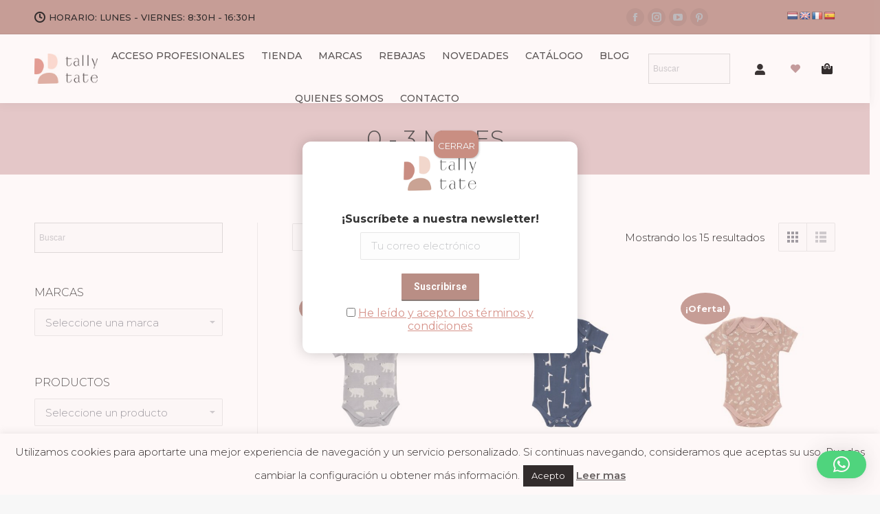

--- FILE ---
content_type: text/html; charset=UTF-8
request_url: https://www.tallytate.com/product-categorie/edad/0-3-meses/
body_size: 34832
content:
<!DOCTYPE html>
<!--[if !(IE 6) | !(IE 7) | !(IE 8)  ]><!-->
<html lang="es" class="no-js">
<!--<![endif]-->
<head>
	<meta charset="UTF-8" />
		<meta name="viewport" content="width=device-width, initial-scale=1, maximum-scale=1, user-scalable=0">
		<meta name="theme-color" content="#b98e85"/>	<link rel="profile" href="https://gmpg.org/xfn/11" />
	        <script type="text/javascript">
            if (/Android|webOS|iPhone|iPad|iPod|BlackBerry|IEMobile|Opera Mini/i.test(navigator.userAgent)) {
                var originalAddEventListener = EventTarget.prototype.addEventListener,
                    oldWidth = window.innerWidth;

                EventTarget.prototype.addEventListener = function (eventName, eventHandler, useCapture) {
                    if (eventName === "resize") {
                        originalAddEventListener.call(this, eventName, function (event) {
                            if (oldWidth === window.innerWidth) {
                                return;
                            }
                            else if (oldWidth !== window.innerWidth) {
                                oldWidth = window.innerWidth;
                            }
                            if (eventHandler.handleEvent) {
                                eventHandler.handleEvent.call(this, event);
                            }
                            else {
                                eventHandler.call(this, event);
                            };
                        }, useCapture);
                    }
                    else {
                        originalAddEventListener.call(this, eventName, eventHandler, useCapture);
                    };
                };
            };
        </script>
		<meta name='robots' content='index, follow, max-image-preview:large, max-snippet:-1, max-video-preview:-1' />
	<style>img:is([sizes="auto" i], [sizes^="auto," i]) { contain-intrinsic-size: 3000px 1500px }</style>
	
<!-- Google Tag Manager for WordPress by gtm4wp.com -->
<script data-cfasync="false" data-pagespeed-no-defer>
	var gtm4wp_datalayer_name = "dataLayer";
	var dataLayer = dataLayer || [];
</script>
<!-- End Google Tag Manager for WordPress by gtm4wp.com -->
	<!-- This site is optimized with the Yoast SEO plugin v26.8 - https://yoast.com/product/yoast-seo-wordpress/ -->
	<title>0 - 3 meses Archives - Tallytate</title>
	<link rel="canonical" href="https://www.tallytate.com/product-categorie/edad/0-3-meses/" />
	<meta property="og:locale" content="es_ES" />
	<meta property="og:type" content="article" />
	<meta property="og:title" content="0 - 3 meses Archives - Tallytate" />
	<meta property="og:url" content="https://www.tallytate.com/product-categorie/edad/0-3-meses/" />
	<meta property="og:site_name" content="Tallytate" />
	<meta property="og:image" content="https://www.tallytate.com/wp-content/uploads/2020/12/LOGO-TALLYTATE-WEB-2.png" />
	<meta property="og:image:width" content="328" />
	<meta property="og:image:height" content="146" />
	<meta property="og:image:type" content="image/png" />
	<meta name="twitter:card" content="summary_large_image" />
	<script type="application/ld+json" class="yoast-schema-graph">{"@context":"https://schema.org","@graph":[{"@type":"CollectionPage","@id":"https://www.tallytate.com/product-categorie/edad/0-3-meses/","url":"https://www.tallytate.com/product-categorie/edad/0-3-meses/","name":"0 - 3 meses Archives - Tallytate","isPartOf":{"@id":"https://www.tallytate.com/#website"},"primaryImageOfPage":{"@id":"https://www.tallytate.com/product-categorie/edad/0-3-meses/#primaryimage"},"image":{"@id":"https://www.tallytate.com/product-categorie/edad/0-3-meses/#primaryimage"},"thumbnailUrl":"https://www.tallytate.com/wp-content/uploads/2020/09/TIENDA-FS317-03-06-12-BODY-MANGA-CORTA-0-3-3-6-6-12-OSO-POLAR.jpg","breadcrumb":{"@id":"https://www.tallytate.com/product-categorie/edad/0-3-meses/#breadcrumb"},"inLanguage":"es"},{"@type":"ImageObject","inLanguage":"es","@id":"https://www.tallytate.com/product-categorie/edad/0-3-meses/#primaryimage","url":"https://www.tallytate.com/wp-content/uploads/2020/09/TIENDA-FS317-03-06-12-BODY-MANGA-CORTA-0-3-3-6-6-12-OSO-POLAR.jpg","contentUrl":"https://www.tallytate.com/wp-content/uploads/2020/09/TIENDA-FS317-03-06-12-BODY-MANGA-CORTA-0-3-3-6-6-12-OSO-POLAR.jpg","width":1000,"height":1000},{"@type":"BreadcrumbList","@id":"https://www.tallytate.com/product-categorie/edad/0-3-meses/#breadcrumb","itemListElement":[{"@type":"ListItem","position":1,"name":"Home","item":"https://www.tallytate.com/"},{"@type":"ListItem","position":2,"name":"Edad","item":"https://www.tallytate.com/product-categorie/edad/"},{"@type":"ListItem","position":3,"name":"0 - 3 meses"}]},{"@type":"WebSite","@id":"https://www.tallytate.com/#website","url":"https://www.tallytate.com/","name":"Tallytate","description":"Distribuidor de marcas exclusivas que hemos elegido para tí, sólo disponibles en las mejores tiendas de bebés de España y Portugal","potentialAction":[{"@type":"SearchAction","target":{"@type":"EntryPoint","urlTemplate":"https://www.tallytate.com/?s={search_term_string}"},"query-input":{"@type":"PropertyValueSpecification","valueRequired":true,"valueName":"search_term_string"}}],"inLanguage":"es"}]}</script>
	<!-- / Yoast SEO plugin. -->


<script type='application/javascript'  id='pys-version-script'>console.log('PixelYourSite Free version 11.1.5.2');</script>
<link rel='dns-prefetch' href='//translate.google.com' />
<link rel='dns-prefetch' href='//maps.googleapis.com' />
<link rel='dns-prefetch' href='//fonts.googleapis.com' />
<link rel="alternate" type="application/rss+xml" title="Tallytate &raquo; Feed" href="https://www.tallytate.com/feed/" />
<link rel="alternate" type="application/rss+xml" title="Tallytate &raquo; Feed de los comentarios" href="https://www.tallytate.com/comments/feed/" />
<link rel="alternate" type="application/rss+xml" title="Tallytate &raquo; 0 - 3 meses Categoría Feed" href="https://www.tallytate.com/product-categorie/edad/0-3-meses/feed/" />
<script type="text/javascript">
/* <![CDATA[ */
window._wpemojiSettings = {"baseUrl":"https:\/\/s.w.org\/images\/core\/emoji\/16.0.1\/72x72\/","ext":".png","svgUrl":"https:\/\/s.w.org\/images\/core\/emoji\/16.0.1\/svg\/","svgExt":".svg","source":{"concatemoji":"https:\/\/www.tallytate.com\/wp-includes\/js\/wp-emoji-release.min.js?ver=6.8.3"}};
/*! This file is auto-generated */
!function(s,n){var o,i,e;function c(e){try{var t={supportTests:e,timestamp:(new Date).valueOf()};sessionStorage.setItem(o,JSON.stringify(t))}catch(e){}}function p(e,t,n){e.clearRect(0,0,e.canvas.width,e.canvas.height),e.fillText(t,0,0);var t=new Uint32Array(e.getImageData(0,0,e.canvas.width,e.canvas.height).data),a=(e.clearRect(0,0,e.canvas.width,e.canvas.height),e.fillText(n,0,0),new Uint32Array(e.getImageData(0,0,e.canvas.width,e.canvas.height).data));return t.every(function(e,t){return e===a[t]})}function u(e,t){e.clearRect(0,0,e.canvas.width,e.canvas.height),e.fillText(t,0,0);for(var n=e.getImageData(16,16,1,1),a=0;a<n.data.length;a++)if(0!==n.data[a])return!1;return!0}function f(e,t,n,a){switch(t){case"flag":return n(e,"\ud83c\udff3\ufe0f\u200d\u26a7\ufe0f","\ud83c\udff3\ufe0f\u200b\u26a7\ufe0f")?!1:!n(e,"\ud83c\udde8\ud83c\uddf6","\ud83c\udde8\u200b\ud83c\uddf6")&&!n(e,"\ud83c\udff4\udb40\udc67\udb40\udc62\udb40\udc65\udb40\udc6e\udb40\udc67\udb40\udc7f","\ud83c\udff4\u200b\udb40\udc67\u200b\udb40\udc62\u200b\udb40\udc65\u200b\udb40\udc6e\u200b\udb40\udc67\u200b\udb40\udc7f");case"emoji":return!a(e,"\ud83e\udedf")}return!1}function g(e,t,n,a){var r="undefined"!=typeof WorkerGlobalScope&&self instanceof WorkerGlobalScope?new OffscreenCanvas(300,150):s.createElement("canvas"),o=r.getContext("2d",{willReadFrequently:!0}),i=(o.textBaseline="top",o.font="600 32px Arial",{});return e.forEach(function(e){i[e]=t(o,e,n,a)}),i}function t(e){var t=s.createElement("script");t.src=e,t.defer=!0,s.head.appendChild(t)}"undefined"!=typeof Promise&&(o="wpEmojiSettingsSupports",i=["flag","emoji"],n.supports={everything:!0,everythingExceptFlag:!0},e=new Promise(function(e){s.addEventListener("DOMContentLoaded",e,{once:!0})}),new Promise(function(t){var n=function(){try{var e=JSON.parse(sessionStorage.getItem(o));if("object"==typeof e&&"number"==typeof e.timestamp&&(new Date).valueOf()<e.timestamp+604800&&"object"==typeof e.supportTests)return e.supportTests}catch(e){}return null}();if(!n){if("undefined"!=typeof Worker&&"undefined"!=typeof OffscreenCanvas&&"undefined"!=typeof URL&&URL.createObjectURL&&"undefined"!=typeof Blob)try{var e="postMessage("+g.toString()+"("+[JSON.stringify(i),f.toString(),p.toString(),u.toString()].join(",")+"));",a=new Blob([e],{type:"text/javascript"}),r=new Worker(URL.createObjectURL(a),{name:"wpTestEmojiSupports"});return void(r.onmessage=function(e){c(n=e.data),r.terminate(),t(n)})}catch(e){}c(n=g(i,f,p,u))}t(n)}).then(function(e){for(var t in e)n.supports[t]=e[t],n.supports.everything=n.supports.everything&&n.supports[t],"flag"!==t&&(n.supports.everythingExceptFlag=n.supports.everythingExceptFlag&&n.supports[t]);n.supports.everythingExceptFlag=n.supports.everythingExceptFlag&&!n.supports.flag,n.DOMReady=!1,n.readyCallback=function(){n.DOMReady=!0}}).then(function(){return e}).then(function(){var e;n.supports.everything||(n.readyCallback(),(e=n.source||{}).concatemoji?t(e.concatemoji):e.wpemoji&&e.twemoji&&(t(e.twemoji),t(e.wpemoji)))}))}((window,document),window._wpemojiSettings);
/* ]]> */
</script>
<link rel='stylesheet' id='sbi_styles-css' href='https://www.tallytate.com/wp-content/plugins/instagram-feed/css/sbi-styles.min.css?ver=6.10.0' type='text/css' media='all' />
<style id='wp-emoji-styles-inline-css' type='text/css'>

	img.wp-smiley, img.emoji {
		display: inline !important;
		border: none !important;
		box-shadow: none !important;
		height: 1em !important;
		width: 1em !important;
		margin: 0 0.07em !important;
		vertical-align: -0.1em !important;
		background: none !important;
		padding: 0 !important;
	}
</style>
<link rel='stylesheet' id='wp-block-library-css' href='https://www.tallytate.com/wp-includes/css/dist/block-library/style.min.css?ver=6.8.3' type='text/css' media='all' />
<style id='wp-block-library-theme-inline-css' type='text/css'>
.wp-block-audio :where(figcaption){color:#555;font-size:13px;text-align:center}.is-dark-theme .wp-block-audio :where(figcaption){color:#ffffffa6}.wp-block-audio{margin:0 0 1em}.wp-block-code{border:1px solid #ccc;border-radius:4px;font-family:Menlo,Consolas,monaco,monospace;padding:.8em 1em}.wp-block-embed :where(figcaption){color:#555;font-size:13px;text-align:center}.is-dark-theme .wp-block-embed :where(figcaption){color:#ffffffa6}.wp-block-embed{margin:0 0 1em}.blocks-gallery-caption{color:#555;font-size:13px;text-align:center}.is-dark-theme .blocks-gallery-caption{color:#ffffffa6}:root :where(.wp-block-image figcaption){color:#555;font-size:13px;text-align:center}.is-dark-theme :root :where(.wp-block-image figcaption){color:#ffffffa6}.wp-block-image{margin:0 0 1em}.wp-block-pullquote{border-bottom:4px solid;border-top:4px solid;color:currentColor;margin-bottom:1.75em}.wp-block-pullquote cite,.wp-block-pullquote footer,.wp-block-pullquote__citation{color:currentColor;font-size:.8125em;font-style:normal;text-transform:uppercase}.wp-block-quote{border-left:.25em solid;margin:0 0 1.75em;padding-left:1em}.wp-block-quote cite,.wp-block-quote footer{color:currentColor;font-size:.8125em;font-style:normal;position:relative}.wp-block-quote:where(.has-text-align-right){border-left:none;border-right:.25em solid;padding-left:0;padding-right:1em}.wp-block-quote:where(.has-text-align-center){border:none;padding-left:0}.wp-block-quote.is-large,.wp-block-quote.is-style-large,.wp-block-quote:where(.is-style-plain){border:none}.wp-block-search .wp-block-search__label{font-weight:700}.wp-block-search__button{border:1px solid #ccc;padding:.375em .625em}:where(.wp-block-group.has-background){padding:1.25em 2.375em}.wp-block-separator.has-css-opacity{opacity:.4}.wp-block-separator{border:none;border-bottom:2px solid;margin-left:auto;margin-right:auto}.wp-block-separator.has-alpha-channel-opacity{opacity:1}.wp-block-separator:not(.is-style-wide):not(.is-style-dots){width:100px}.wp-block-separator.has-background:not(.is-style-dots){border-bottom:none;height:1px}.wp-block-separator.has-background:not(.is-style-wide):not(.is-style-dots){height:2px}.wp-block-table{margin:0 0 1em}.wp-block-table td,.wp-block-table th{word-break:normal}.wp-block-table :where(figcaption){color:#555;font-size:13px;text-align:center}.is-dark-theme .wp-block-table :where(figcaption){color:#ffffffa6}.wp-block-video :where(figcaption){color:#555;font-size:13px;text-align:center}.is-dark-theme .wp-block-video :where(figcaption){color:#ffffffa6}.wp-block-video{margin:0 0 1em}:root :where(.wp-block-template-part.has-background){margin-bottom:0;margin-top:0;padding:1.25em 2.375em}
</style>
<style id='classic-theme-styles-inline-css' type='text/css'>
/*! This file is auto-generated */
.wp-block-button__link{color:#fff;background-color:#32373c;border-radius:9999px;box-shadow:none;text-decoration:none;padding:calc(.667em + 2px) calc(1.333em + 2px);font-size:1.125em}.wp-block-file__button{background:#32373c;color:#fff;text-decoration:none}
</style>
<link rel='stylesheet' id='wp-components-css' href='https://www.tallytate.com/wp-includes/css/dist/components/style.min.css?ver=6.8.3' type='text/css' media='all' />
<link rel='stylesheet' id='wp-preferences-css' href='https://www.tallytate.com/wp-includes/css/dist/preferences/style.min.css?ver=6.8.3' type='text/css' media='all' />
<link rel='stylesheet' id='wp-block-editor-css' href='https://www.tallytate.com/wp-includes/css/dist/block-editor/style.min.css?ver=6.8.3' type='text/css' media='all' />
<link rel='stylesheet' id='popup-maker-block-library-style-css' href='https://www.tallytate.com/wp-content/plugins/popup-maker/dist/packages/block-library-style.css?ver=dbea705cfafe089d65f1' type='text/css' media='all' />
<style id='global-styles-inline-css' type='text/css'>
:root{--wp--preset--aspect-ratio--square: 1;--wp--preset--aspect-ratio--4-3: 4/3;--wp--preset--aspect-ratio--3-4: 3/4;--wp--preset--aspect-ratio--3-2: 3/2;--wp--preset--aspect-ratio--2-3: 2/3;--wp--preset--aspect-ratio--16-9: 16/9;--wp--preset--aspect-ratio--9-16: 9/16;--wp--preset--color--black: #000000;--wp--preset--color--cyan-bluish-gray: #abb8c3;--wp--preset--color--white: #FFF;--wp--preset--color--pale-pink: #f78da7;--wp--preset--color--vivid-red: #cf2e2e;--wp--preset--color--luminous-vivid-orange: #ff6900;--wp--preset--color--luminous-vivid-amber: #fcb900;--wp--preset--color--light-green-cyan: #7bdcb5;--wp--preset--color--vivid-green-cyan: #00d084;--wp--preset--color--pale-cyan-blue: #8ed1fc;--wp--preset--color--vivid-cyan-blue: #0693e3;--wp--preset--color--vivid-purple: #9b51e0;--wp--preset--color--accent: #b98e85;--wp--preset--color--dark-gray: #111;--wp--preset--color--light-gray: #767676;--wp--preset--gradient--vivid-cyan-blue-to-vivid-purple: linear-gradient(135deg,rgba(6,147,227,1) 0%,rgb(155,81,224) 100%);--wp--preset--gradient--light-green-cyan-to-vivid-green-cyan: linear-gradient(135deg,rgb(122,220,180) 0%,rgb(0,208,130) 100%);--wp--preset--gradient--luminous-vivid-amber-to-luminous-vivid-orange: linear-gradient(135deg,rgba(252,185,0,1) 0%,rgba(255,105,0,1) 100%);--wp--preset--gradient--luminous-vivid-orange-to-vivid-red: linear-gradient(135deg,rgba(255,105,0,1) 0%,rgb(207,46,46) 100%);--wp--preset--gradient--very-light-gray-to-cyan-bluish-gray: linear-gradient(135deg,rgb(238,238,238) 0%,rgb(169,184,195) 100%);--wp--preset--gradient--cool-to-warm-spectrum: linear-gradient(135deg,rgb(74,234,220) 0%,rgb(151,120,209) 20%,rgb(207,42,186) 40%,rgb(238,44,130) 60%,rgb(251,105,98) 80%,rgb(254,248,76) 100%);--wp--preset--gradient--blush-light-purple: linear-gradient(135deg,rgb(255,206,236) 0%,rgb(152,150,240) 100%);--wp--preset--gradient--blush-bordeaux: linear-gradient(135deg,rgb(254,205,165) 0%,rgb(254,45,45) 50%,rgb(107,0,62) 100%);--wp--preset--gradient--luminous-dusk: linear-gradient(135deg,rgb(255,203,112) 0%,rgb(199,81,192) 50%,rgb(65,88,208) 100%);--wp--preset--gradient--pale-ocean: linear-gradient(135deg,rgb(255,245,203) 0%,rgb(182,227,212) 50%,rgb(51,167,181) 100%);--wp--preset--gradient--electric-grass: linear-gradient(135deg,rgb(202,248,128) 0%,rgb(113,206,126) 100%);--wp--preset--gradient--midnight: linear-gradient(135deg,rgb(2,3,129) 0%,rgb(40,116,252) 100%);--wp--preset--font-size--small: 13px;--wp--preset--font-size--medium: 20px;--wp--preset--font-size--large: 36px;--wp--preset--font-size--x-large: 42px;--wp--preset--spacing--20: 0.44rem;--wp--preset--spacing--30: 0.67rem;--wp--preset--spacing--40: 1rem;--wp--preset--spacing--50: 1.5rem;--wp--preset--spacing--60: 2.25rem;--wp--preset--spacing--70: 3.38rem;--wp--preset--spacing--80: 5.06rem;--wp--preset--shadow--natural: 6px 6px 9px rgba(0, 0, 0, 0.2);--wp--preset--shadow--deep: 12px 12px 50px rgba(0, 0, 0, 0.4);--wp--preset--shadow--sharp: 6px 6px 0px rgba(0, 0, 0, 0.2);--wp--preset--shadow--outlined: 6px 6px 0px -3px rgba(255, 255, 255, 1), 6px 6px rgba(0, 0, 0, 1);--wp--preset--shadow--crisp: 6px 6px 0px rgba(0, 0, 0, 1);}:where(.is-layout-flex){gap: 0.5em;}:where(.is-layout-grid){gap: 0.5em;}body .is-layout-flex{display: flex;}.is-layout-flex{flex-wrap: wrap;align-items: center;}.is-layout-flex > :is(*, div){margin: 0;}body .is-layout-grid{display: grid;}.is-layout-grid > :is(*, div){margin: 0;}:where(.wp-block-columns.is-layout-flex){gap: 2em;}:where(.wp-block-columns.is-layout-grid){gap: 2em;}:where(.wp-block-post-template.is-layout-flex){gap: 1.25em;}:where(.wp-block-post-template.is-layout-grid){gap: 1.25em;}.has-black-color{color: var(--wp--preset--color--black) !important;}.has-cyan-bluish-gray-color{color: var(--wp--preset--color--cyan-bluish-gray) !important;}.has-white-color{color: var(--wp--preset--color--white) !important;}.has-pale-pink-color{color: var(--wp--preset--color--pale-pink) !important;}.has-vivid-red-color{color: var(--wp--preset--color--vivid-red) !important;}.has-luminous-vivid-orange-color{color: var(--wp--preset--color--luminous-vivid-orange) !important;}.has-luminous-vivid-amber-color{color: var(--wp--preset--color--luminous-vivid-amber) !important;}.has-light-green-cyan-color{color: var(--wp--preset--color--light-green-cyan) !important;}.has-vivid-green-cyan-color{color: var(--wp--preset--color--vivid-green-cyan) !important;}.has-pale-cyan-blue-color{color: var(--wp--preset--color--pale-cyan-blue) !important;}.has-vivid-cyan-blue-color{color: var(--wp--preset--color--vivid-cyan-blue) !important;}.has-vivid-purple-color{color: var(--wp--preset--color--vivid-purple) !important;}.has-black-background-color{background-color: var(--wp--preset--color--black) !important;}.has-cyan-bluish-gray-background-color{background-color: var(--wp--preset--color--cyan-bluish-gray) !important;}.has-white-background-color{background-color: var(--wp--preset--color--white) !important;}.has-pale-pink-background-color{background-color: var(--wp--preset--color--pale-pink) !important;}.has-vivid-red-background-color{background-color: var(--wp--preset--color--vivid-red) !important;}.has-luminous-vivid-orange-background-color{background-color: var(--wp--preset--color--luminous-vivid-orange) !important;}.has-luminous-vivid-amber-background-color{background-color: var(--wp--preset--color--luminous-vivid-amber) !important;}.has-light-green-cyan-background-color{background-color: var(--wp--preset--color--light-green-cyan) !important;}.has-vivid-green-cyan-background-color{background-color: var(--wp--preset--color--vivid-green-cyan) !important;}.has-pale-cyan-blue-background-color{background-color: var(--wp--preset--color--pale-cyan-blue) !important;}.has-vivid-cyan-blue-background-color{background-color: var(--wp--preset--color--vivid-cyan-blue) !important;}.has-vivid-purple-background-color{background-color: var(--wp--preset--color--vivid-purple) !important;}.has-black-border-color{border-color: var(--wp--preset--color--black) !important;}.has-cyan-bluish-gray-border-color{border-color: var(--wp--preset--color--cyan-bluish-gray) !important;}.has-white-border-color{border-color: var(--wp--preset--color--white) !important;}.has-pale-pink-border-color{border-color: var(--wp--preset--color--pale-pink) !important;}.has-vivid-red-border-color{border-color: var(--wp--preset--color--vivid-red) !important;}.has-luminous-vivid-orange-border-color{border-color: var(--wp--preset--color--luminous-vivid-orange) !important;}.has-luminous-vivid-amber-border-color{border-color: var(--wp--preset--color--luminous-vivid-amber) !important;}.has-light-green-cyan-border-color{border-color: var(--wp--preset--color--light-green-cyan) !important;}.has-vivid-green-cyan-border-color{border-color: var(--wp--preset--color--vivid-green-cyan) !important;}.has-pale-cyan-blue-border-color{border-color: var(--wp--preset--color--pale-cyan-blue) !important;}.has-vivid-cyan-blue-border-color{border-color: var(--wp--preset--color--vivid-cyan-blue) !important;}.has-vivid-purple-border-color{border-color: var(--wp--preset--color--vivid-purple) !important;}.has-vivid-cyan-blue-to-vivid-purple-gradient-background{background: var(--wp--preset--gradient--vivid-cyan-blue-to-vivid-purple) !important;}.has-light-green-cyan-to-vivid-green-cyan-gradient-background{background: var(--wp--preset--gradient--light-green-cyan-to-vivid-green-cyan) !important;}.has-luminous-vivid-amber-to-luminous-vivid-orange-gradient-background{background: var(--wp--preset--gradient--luminous-vivid-amber-to-luminous-vivid-orange) !important;}.has-luminous-vivid-orange-to-vivid-red-gradient-background{background: var(--wp--preset--gradient--luminous-vivid-orange-to-vivid-red) !important;}.has-very-light-gray-to-cyan-bluish-gray-gradient-background{background: var(--wp--preset--gradient--very-light-gray-to-cyan-bluish-gray) !important;}.has-cool-to-warm-spectrum-gradient-background{background: var(--wp--preset--gradient--cool-to-warm-spectrum) !important;}.has-blush-light-purple-gradient-background{background: var(--wp--preset--gradient--blush-light-purple) !important;}.has-blush-bordeaux-gradient-background{background: var(--wp--preset--gradient--blush-bordeaux) !important;}.has-luminous-dusk-gradient-background{background: var(--wp--preset--gradient--luminous-dusk) !important;}.has-pale-ocean-gradient-background{background: var(--wp--preset--gradient--pale-ocean) !important;}.has-electric-grass-gradient-background{background: var(--wp--preset--gradient--electric-grass) !important;}.has-midnight-gradient-background{background: var(--wp--preset--gradient--midnight) !important;}.has-small-font-size{font-size: var(--wp--preset--font-size--small) !important;}.has-medium-font-size{font-size: var(--wp--preset--font-size--medium) !important;}.has-large-font-size{font-size: var(--wp--preset--font-size--large) !important;}.has-x-large-font-size{font-size: var(--wp--preset--font-size--x-large) !important;}
:where(.wp-block-post-template.is-layout-flex){gap: 1.25em;}:where(.wp-block-post-template.is-layout-grid){gap: 1.25em;}
:where(.wp-block-columns.is-layout-flex){gap: 2em;}:where(.wp-block-columns.is-layout-grid){gap: 2em;}
:root :where(.wp-block-pullquote){font-size: 1.5em;line-height: 1.6;}
</style>
<link rel='stylesheet' id='cookie-law-info-css' href='https://www.tallytate.com/wp-content/plugins/cookie-law-info/legacy/public/css/cookie-law-info-public.css?ver=3.3.9.1' type='text/css' media='all' />
<link rel='stylesheet' id='cookie-law-info-gdpr-css' href='https://www.tallytate.com/wp-content/plugins/cookie-law-info/legacy/public/css/cookie-law-info-gdpr.css?ver=3.3.9.1' type='text/css' media='all' />
<link rel='stylesheet' id='google-language-translator-css' href='https://www.tallytate.com/wp-content/plugins/google-language-translator/css/style.css?ver=6.0.20' type='text/css' media='' />
<link rel='stylesheet' id='woo-custom-related-products-css' href='https://www.tallytate.com/wp-content/plugins/woo-custom-related-products/public/css/woo-custom-related-products-public.css' type='text/css' media='all' />
<style id='woocommerce-inline-inline-css' type='text/css'>
.woocommerce form .form-row .required { visibility: visible; }
</style>
<link rel='stylesheet' id='aws-style-css' href='https://www.tallytate.com/wp-content/plugins/advanced-woo-search/assets/css/common.min.css?ver=3.52' type='text/css' media='all' />
<link rel='preload' as='font' type='font/woff2' crossorigin='anonymous' id='tinvwl-webfont-font-css' href='https://www.tallytate.com/wp-content/plugins/ti-woocommerce-wishlist/assets/fonts/tinvwl-webfont.woff2?ver=xu2uyi'  media='all' />
<link rel='stylesheet' id='tinvwl-webfont-css' href='https://www.tallytate.com/wp-content/plugins/ti-woocommerce-wishlist/assets/css/webfont.min.css?ver=2.11.1' type='text/css' media='all' />
<link rel='stylesheet' id='tinvwl-css' href='https://www.tallytate.com/wp-content/plugins/ti-woocommerce-wishlist/assets/css/public.min.css?ver=2.11.1' type='text/css' media='all' />
<link rel='stylesheet' id='the7-fontello-css' href='https://www.tallytate.com/wp-content/themes/dt-the7/fonts/fontello/css/fontello.min.css?ver=9.3.1' type='text/css' media='all' />
<link rel='stylesheet' id='mollie-applepaydirect-css' href='https://www.tallytate.com/wp-content/plugins/mollie-payments-for-woocommerce/public/css/mollie-applepaydirect.min.css?ver=1768814061' type='text/css' media='screen' />
<link rel='stylesheet' id='popup-maker-site-css' href='//www.tallytate.com/wp-content/uploads/pum/pum-site-styles.css?generated=1757452470&#038;ver=1.21.5' type='text/css' media='all' />
<link rel='stylesheet' id='dt-web-fonts-css' href='https://fonts.googleapis.com/css?family=Montserrat:300,400,500,600,700%7CRoboto:400,500,600,700' type='text/css' media='all' />
<link rel='stylesheet' id='dt-main-css' href='https://www.tallytate.com/wp-content/themes/dt-the7/css/main.min.css?ver=9.3.1' type='text/css' media='all' />
<style id='dt-main-inline-css' type='text/css'>
body #load {
  display: block;
  height: 100%;
  overflow: hidden;
  position: fixed;
  width: 100%;
  z-index: 9901;
  opacity: 1;
  visibility: visible;
  transition: all .35s ease-out;
}
.load-wrap {
  width: 100%;
  height: 100%;
  background-position: center center;
  background-repeat: no-repeat;
  text-align: center;
}
.load-wrap > svg {
  position: absolute;
  top: 50%;
  left: 50%;
  transform: translate(-50%,-50%);
}
#load {
  background-color: #ffffff;
}
.uil-default rect:not(.bk) {
  fill: rgba(51,51,51,0.25);
}
.uil-ring > path {
  fill: rgba(51,51,51,0.25);
}
.ring-loader .circle {
  fill: rgba(51,51,51,0.25);
}
.ring-loader .moving-circle {
  fill: #333333;
}
.uil-hourglass .glass {
  stroke: #333333;
}
.uil-hourglass .sand {
  fill: rgba(51,51,51,0.25);
}
.spinner-loader .load-wrap {
  background-image: url("data:image/svg+xml,%3Csvg width='75px' height='75px' xmlns='http://www.w3.org/2000/svg' viewBox='0 0 100 100' preserveAspectRatio='xMidYMid' class='uil-default'%3E%3Crect x='0' y='0' width='100' height='100' fill='none' class='bk'%3E%3C/rect%3E%3Crect  x='46.5' y='40' width='7' height='20' rx='5' ry='5' fill='rgba%2851%2C51%2C51%2C0.25%29' transform='rotate(0 50 50) translate(0 -30)'%3E  %3Canimate attributeName='opacity' from='1' to='0' dur='1s' begin='0s' repeatCount='indefinite'/%3E%3C/rect%3E%3Crect  x='46.5' y='40' width='7' height='20' rx='5' ry='5' fill='rgba%2851%2C51%2C51%2C0.25%29' transform='rotate(30 50 50) translate(0 -30)'%3E  %3Canimate attributeName='opacity' from='1' to='0' dur='1s' begin='0.08333333333333333s' repeatCount='indefinite'/%3E%3C/rect%3E%3Crect  x='46.5' y='40' width='7' height='20' rx='5' ry='5' fill='rgba%2851%2C51%2C51%2C0.25%29' transform='rotate(60 50 50) translate(0 -30)'%3E  %3Canimate attributeName='opacity' from='1' to='0' dur='1s' begin='0.16666666666666666s' repeatCount='indefinite'/%3E%3C/rect%3E%3Crect  x='46.5' y='40' width='7' height='20' rx='5' ry='5' fill='rgba%2851%2C51%2C51%2C0.25%29' transform='rotate(90 50 50) translate(0 -30)'%3E  %3Canimate attributeName='opacity' from='1' to='0' dur='1s' begin='0.25s' repeatCount='indefinite'/%3E%3C/rect%3E%3Crect  x='46.5' y='40' width='7' height='20' rx='5' ry='5' fill='rgba%2851%2C51%2C51%2C0.25%29' transform='rotate(120 50 50) translate(0 -30)'%3E  %3Canimate attributeName='opacity' from='1' to='0' dur='1s' begin='0.3333333333333333s' repeatCount='indefinite'/%3E%3C/rect%3E%3Crect  x='46.5' y='40' width='7' height='20' rx='5' ry='5' fill='rgba%2851%2C51%2C51%2C0.25%29' transform='rotate(150 50 50) translate(0 -30)'%3E  %3Canimate attributeName='opacity' from='1' to='0' dur='1s' begin='0.4166666666666667s' repeatCount='indefinite'/%3E%3C/rect%3E%3Crect  x='46.5' y='40' width='7' height='20' rx='5' ry='5' fill='rgba%2851%2C51%2C51%2C0.25%29' transform='rotate(180 50 50) translate(0 -30)'%3E  %3Canimate attributeName='opacity' from='1' to='0' dur='1s' begin='0.5s' repeatCount='indefinite'/%3E%3C/rect%3E%3Crect  x='46.5' y='40' width='7' height='20' rx='5' ry='5' fill='rgba%2851%2C51%2C51%2C0.25%29' transform='rotate(210 50 50) translate(0 -30)'%3E  %3Canimate attributeName='opacity' from='1' to='0' dur='1s' begin='0.5833333333333334s' repeatCount='indefinite'/%3E%3C/rect%3E%3Crect  x='46.5' y='40' width='7' height='20' rx='5' ry='5' fill='rgba%2851%2C51%2C51%2C0.25%29' transform='rotate(240 50 50) translate(0 -30)'%3E  %3Canimate attributeName='opacity' from='1' to='0' dur='1s' begin='0.6666666666666666s' repeatCount='indefinite'/%3E%3C/rect%3E%3Crect  x='46.5' y='40' width='7' height='20' rx='5' ry='5' fill='rgba%2851%2C51%2C51%2C0.25%29' transform='rotate(270 50 50) translate(0 -30)'%3E  %3Canimate attributeName='opacity' from='1' to='0' dur='1s' begin='0.75s' repeatCount='indefinite'/%3E%3C/rect%3E%3Crect  x='46.5' y='40' width='7' height='20' rx='5' ry='5' fill='rgba%2851%2C51%2C51%2C0.25%29' transform='rotate(300 50 50) translate(0 -30)'%3E  %3Canimate attributeName='opacity' from='1' to='0' dur='1s' begin='0.8333333333333334s' repeatCount='indefinite'/%3E%3C/rect%3E%3Crect  x='46.5' y='40' width='7' height='20' rx='5' ry='5' fill='rgba%2851%2C51%2C51%2C0.25%29' transform='rotate(330 50 50) translate(0 -30)'%3E  %3Canimate attributeName='opacity' from='1' to='0' dur='1s' begin='0.9166666666666666s' repeatCount='indefinite'/%3E%3C/rect%3E%3C/svg%3E");
}
.ring-loader .load-wrap {
  background-image: url("data:image/svg+xml,%3Csvg xmlns='http://www.w3.org/2000/svg' viewBox='0 0 32 32' width='72' height='72' fill='rgba%2851%2C51%2C51%2C0.25%29'%3E   %3Cpath opacity='.25' d='M16 0 A16 16 0 0 0 16 32 A16 16 0 0 0 16 0 M16 4 A12 12 0 0 1 16 28 A12 12 0 0 1 16 4'/%3E   %3Cpath d='M16 0 A16 16 0 0 1 32 16 L28 16 A12 12 0 0 0 16 4z'%3E     %3CanimateTransform attributeName='transform' type='rotate' from='0 16 16' to='360 16 16' dur='0.8s' repeatCount='indefinite' /%3E   %3C/path%3E %3C/svg%3E");
}
.hourglass-loader .load-wrap {
  background-image: url("data:image/svg+xml,%3Csvg xmlns='http://www.w3.org/2000/svg' viewBox='0 0 32 32' width='72' height='72' fill='rgba%2851%2C51%2C51%2C0.25%29'%3E   %3Cpath transform='translate(2)' d='M0 12 V20 H4 V12z'%3E      %3Canimate attributeName='d' values='M0 12 V20 H4 V12z; M0 4 V28 H4 V4z; M0 12 V20 H4 V12z; M0 12 V20 H4 V12z' dur='1.2s' repeatCount='indefinite' begin='0' keytimes='0;.2;.5;1' keySplines='0.2 0.2 0.4 0.8;0.2 0.6 0.4 0.8;0.2 0.8 0.4 0.8' calcMode='spline'  /%3E   %3C/path%3E   %3Cpath transform='translate(8)' d='M0 12 V20 H4 V12z'%3E     %3Canimate attributeName='d' values='M0 12 V20 H4 V12z; M0 4 V28 H4 V4z; M0 12 V20 H4 V12z; M0 12 V20 H4 V12z' dur='1.2s' repeatCount='indefinite' begin='0.2' keytimes='0;.2;.5;1' keySplines='0.2 0.2 0.4 0.8;0.2 0.6 0.4 0.8;0.2 0.8 0.4 0.8' calcMode='spline'  /%3E   %3C/path%3E   %3Cpath transform='translate(14)' d='M0 12 V20 H4 V12z'%3E     %3Canimate attributeName='d' values='M0 12 V20 H4 V12z; M0 4 V28 H4 V4z; M0 12 V20 H4 V12z; M0 12 V20 H4 V12z' dur='1.2s' repeatCount='indefinite' begin='0.4' keytimes='0;.2;.5;1' keySplines='0.2 0.2 0.4 0.8;0.2 0.6 0.4 0.8;0.2 0.8 0.4 0.8' calcMode='spline' /%3E   %3C/path%3E   %3Cpath transform='translate(20)' d='M0 12 V20 H4 V12z'%3E     %3Canimate attributeName='d' values='M0 12 V20 H4 V12z; M0 4 V28 H4 V4z; M0 12 V20 H4 V12z; M0 12 V20 H4 V12z' dur='1.2s' repeatCount='indefinite' begin='0.6' keytimes='0;.2;.5;1' keySplines='0.2 0.2 0.4 0.8;0.2 0.6 0.4 0.8;0.2 0.8 0.4 0.8' calcMode='spline' /%3E   %3C/path%3E   %3Cpath transform='translate(26)' d='M0 12 V20 H4 V12z'%3E     %3Canimate attributeName='d' values='M0 12 V20 H4 V12z; M0 4 V28 H4 V4z; M0 12 V20 H4 V12z; M0 12 V20 H4 V12z' dur='1.2s' repeatCount='indefinite' begin='0.8' keytimes='0;.2;.5;1' keySplines='0.2 0.2 0.4 0.8;0.2 0.6 0.4 0.8;0.2 0.8 0.4 0.8' calcMode='spline' /%3E   %3C/path%3E %3C/svg%3E");
}

</style>
<link rel='stylesheet' id='the7-font-css' href='https://www.tallytate.com/wp-content/themes/dt-the7/fonts/icomoon-the7-font/icomoon-the7-font.min.css?ver=9.3.1' type='text/css' media='all' />
<link rel='stylesheet' id='dt-custom-css' href='https://www.tallytate.com/wp-content/uploads/the7-css/custom.css?ver=e183755802c1' type='text/css' media='all' />
<link rel='stylesheet' id='wc-dt-custom-css' href='https://www.tallytate.com/wp-content/uploads/the7-css/compatibility/wc-dt-custom.css?ver=e183755802c1' type='text/css' media='all' />
<link rel='stylesheet' id='dt-media-css' href='https://www.tallytate.com/wp-content/uploads/the7-css/media.css?ver=e183755802c1' type='text/css' media='all' />
<link rel='stylesheet' id='the7-mega-menu-css' href='https://www.tallytate.com/wp-content/uploads/the7-css/mega-menu.css?ver=e183755802c1' type='text/css' media='all' />
<link rel='stylesheet' id='style-css' href='https://www.tallytate.com/wp-content/themes/dt-the7/style.css?ver=9.3.1' type='text/css' media='all' />
<link rel='stylesheet' id='ultimate-vc-addons-style-min-css' href='https://www.tallytate.com/wp-content/plugins/Ultimate_VC_Addons/assets/min-css/ultimate.min.css?ver=3.19.11' type='text/css' media='all' />
<link rel='stylesheet' id='ultimate-vc-addons-icons-css' href='https://www.tallytate.com/wp-content/plugins/Ultimate_VC_Addons/assets/css/icons.css?ver=3.19.11' type='text/css' media='all' />
<link rel='stylesheet' id='ultimate-vc-addons-vidcons-css' href='https://www.tallytate.com/wp-content/plugins/Ultimate_VC_Addons/assets/fonts/vidcons.css?ver=3.19.11' type='text/css' media='all' />
<link rel='stylesheet' id='cwginstock_frontend_css-css' href='https://www.tallytate.com/wp-content/plugins/back-in-stock-notifier-for-woocommerce/assets/css/frontend.min.css?ver=6.3.0' type='text/css' media='' />
<link rel='stylesheet' id='cwginstock_bootstrap-css' href='https://www.tallytate.com/wp-content/plugins/back-in-stock-notifier-for-woocommerce/assets/css/bootstrap.min.css?ver=6.3.0' type='text/css' media='' />
<script type="text/javascript" id="jquery-core-js-extra">
/* <![CDATA[ */
var pysFacebookRest = {"restApiUrl":"https:\/\/www.tallytate.com\/wp-json\/pys-facebook\/v1\/event","debug":""};
/* ]]> */
</script>
<script type="text/javascript" src="https://www.tallytate.com/wp-includes/js/jquery/jquery.min.js?ver=3.7.1" id="jquery-core-js"></script>
<script type="text/javascript" src="https://www.tallytate.com/wp-includes/js/jquery/jquery-migrate.min.js?ver=3.4.1" id="jquery-migrate-js"></script>
<script type="text/javascript" id="cookie-law-info-js-extra">
/* <![CDATA[ */
var Cli_Data = {"nn_cookie_ids":[],"cookielist":[],"non_necessary_cookies":[],"ccpaEnabled":"","ccpaRegionBased":"","ccpaBarEnabled":"","strictlyEnabled":["necessary","obligatoire"],"ccpaType":"gdpr","js_blocking":"","custom_integration":"","triggerDomRefresh":"","secure_cookies":""};
var cli_cookiebar_settings = {"animate_speed_hide":"500","animate_speed_show":"500","background":"#fff","border":"#444","border_on":"","button_1_button_colour":"#000","button_1_button_hover":"#000000","button_1_link_colour":"#fff","button_1_as_button":"1","button_1_new_win":"","button_2_button_colour":"#333","button_2_button_hover":"#292929","button_2_link_colour":"#444","button_2_as_button":"","button_2_hidebar":"","button_3_button_colour":"#000","button_3_button_hover":"#000000","button_3_link_colour":"#fff","button_3_as_button":"1","button_3_new_win":"","button_4_button_colour":"#000","button_4_button_hover":"#000000","button_4_link_colour":"#fff","button_4_as_button":"1","button_7_button_colour":"#61a229","button_7_button_hover":"#4e8221","button_7_link_colour":"#fff","button_7_as_button":"1","button_7_new_win":"","font_family":"inherit","header_fix":"","notify_animate_hide":"1","notify_animate_show":"","notify_div_id":"#cookie-law-info-bar","notify_position_horizontal":"right","notify_position_vertical":"bottom","scroll_close":"1","scroll_close_reload":"","accept_close_reload":"","reject_close_reload":"","showagain_tab":"","showagain_background":"#fff","showagain_border":"#000","showagain_div_id":"#cookie-law-info-again","showagain_x_position":"100px","text":"#000","show_once_yn":"1","show_once":"10000","logging_on":"","as_popup":"","popup_overlay":"1","bar_heading_text":"","cookie_bar_as":"banner","popup_showagain_position":"bottom-right","widget_position":"left"};
var log_object = {"ajax_url":"https:\/\/www.tallytate.com\/wp-admin\/admin-ajax.php"};
/* ]]> */
</script>
<script type="text/javascript" src="https://www.tallytate.com/wp-content/plugins/cookie-law-info/legacy/public/js/cookie-law-info-public.js?ver=3.3.9.1" id="cookie-law-info-js"></script>
<script type="text/javascript" src="https://www.tallytate.com/wp-content/plugins/revslider/public/assets/js/rbtools.min.js?ver=6.5.7" async id="tp-tools-js"></script>
<script type="text/javascript" src="https://www.tallytate.com/wp-content/plugins/revslider/public/assets/js/rs6.min.js?ver=6.5.7" async id="revmin-js"></script>
<script type="text/javascript" src="https://www.tallytate.com/wp-content/plugins/woo-custom-related-products/public/js/woo-custom-related-products-public.js" id="woo-custom-related-products-js"></script>
<script type="text/javascript" src="https://www.tallytate.com/wp-content/plugins/woocommerce/assets/js/jquery-blockui/jquery.blockUI.min.js?ver=2.7.0-wc.10.4.3" id="wc-jquery-blockui-js" data-wp-strategy="defer"></script>
<script type="text/javascript" id="wc-add-to-cart-js-extra">
/* <![CDATA[ */
var wc_add_to_cart_params = {"ajax_url":"\/wp-admin\/admin-ajax.php","wc_ajax_url":"\/?wc-ajax=%%endpoint%%","i18n_view_cart":"Ver Carrito","cart_url":"https:\/\/www.tallytate.com\/carrito\/","is_cart":"","cart_redirect_after_add":"no"};
/* ]]> */
</script>
<script type="text/javascript" src="https://www.tallytate.com/wp-content/plugins/woocommerce/assets/js/frontend/add-to-cart.min.js?ver=10.4.3" id="wc-add-to-cart-js" data-wp-strategy="defer"></script>
<script type="text/javascript" src="https://www.tallytate.com/wp-content/plugins/woocommerce/assets/js/js-cookie/js.cookie.min.js?ver=2.1.4-wc.10.4.3" id="wc-js-cookie-js" data-wp-strategy="defer"></script>
<script type="text/javascript" id="woocommerce-js-extra">
/* <![CDATA[ */
var woocommerce_params = {"ajax_url":"\/wp-admin\/admin-ajax.php","wc_ajax_url":"\/?wc-ajax=%%endpoint%%","i18n_password_show":"Mostrar contrase\u00f1a","i18n_password_hide":"Ocultar contrase\u00f1a"};
/* ]]> */
</script>
<script type="text/javascript" src="https://www.tallytate.com/wp-content/plugins/woocommerce/assets/js/frontend/woocommerce.min.js?ver=10.4.3" id="woocommerce-js" defer="defer" data-wp-strategy="defer"></script>
<script type="text/javascript" src="https://www.tallytate.com/wp-content/plugins/js_composer/assets/js/vendors/woocommerce-add-to-cart.js?ver=6.7.0" id="vc_woocommerce-add-to-cart-js-js"></script>
<script type="text/javascript" src="https://www.tallytate.com/wp-content/plugins/pixelyoursite/dist/scripts/jquery.bind-first-0.2.3.min.js?ver=0.2.3" id="jquery-bind-first-js"></script>
<script type="text/javascript" src="https://www.tallytate.com/wp-content/plugins/pixelyoursite/dist/scripts/js.cookie-2.1.3.min.js?ver=2.1.3" id="js-cookie-pys-js"></script>
<script type="text/javascript" src="https://www.tallytate.com/wp-content/plugins/pixelyoursite/dist/scripts/tld.min.js?ver=2.3.1" id="js-tld-js"></script>
<script type="text/javascript" id="pys-js-extra">
/* <![CDATA[ */
var pysOptions = {"staticEvents":{"facebook":{"woo_view_category":[{"delay":0,"type":"static","name":"ViewCategory","pixelIds":["211791444364971"],"eventID":"4c34702d-3707-4f52-9c59-7b74380cf278","params":{"content_type":"product","content_category":"Edad","content_name":"0 - 3 meses","content_ids":["61603","60867","60875","52175","60885"],"page_title":"0 - 3 meses","post_type":"product_cat","post_id":68,"plugin":"PixelYourSite","user_role":"guest","event_url":"www.tallytate.com\/product-categorie\/edad\/0-3-meses\/"},"e_id":"woo_view_category","ids":[],"hasTimeWindow":false,"timeWindow":0,"woo_order":"","edd_order":""}],"init_event":[{"delay":0,"type":"static","ajaxFire":true,"name":"PageView","pixelIds":["211791444364971"],"eventID":"36d1f083-e388-414d-b786-c1735c5df35f","params":{"page_title":"0 - 3 meses","post_type":"product_cat","post_id":68,"plugin":"PixelYourSite","user_role":"guest","event_url":"www.tallytate.com\/product-categorie\/edad\/0-3-meses\/"},"e_id":"init_event","ids":[],"hasTimeWindow":false,"timeWindow":0,"woo_order":"","edd_order":""}]}},"dynamicEvents":{"automatic_event_form":{"facebook":{"delay":0,"type":"dyn","name":"Form","pixelIds":["211791444364971"],"eventID":"68ba4ed4-16d6-4c1d-ab67-e6d2eaf2b277","params":{"page_title":"0 - 3 meses","post_type":"product_cat","post_id":68,"plugin":"PixelYourSite","user_role":"guest","event_url":"www.tallytate.com\/product-categorie\/edad\/0-3-meses\/"},"e_id":"automatic_event_form","ids":[],"hasTimeWindow":false,"timeWindow":0,"woo_order":"","edd_order":""}},"automatic_event_download":{"facebook":{"delay":0,"type":"dyn","name":"Download","extensions":["","doc","exe","js","pdf","ppt","tgz","zip","xls"],"pixelIds":["211791444364971"],"eventID":"0bca21ee-9615-408c-95ea-6d5f32f0eccc","params":{"page_title":"0 - 3 meses","post_type":"product_cat","post_id":68,"plugin":"PixelYourSite","user_role":"guest","event_url":"www.tallytate.com\/product-categorie\/edad\/0-3-meses\/"},"e_id":"automatic_event_download","ids":[],"hasTimeWindow":false,"timeWindow":0,"woo_order":"","edd_order":""}},"automatic_event_comment":{"facebook":{"delay":0,"type":"dyn","name":"Comment","pixelIds":["211791444364971"],"eventID":"990dba05-ef7c-4da5-bfde-e987598d8a9d","params":{"page_title":"0 - 3 meses","post_type":"product_cat","post_id":68,"plugin":"PixelYourSite","user_role":"guest","event_url":"www.tallytate.com\/product-categorie\/edad\/0-3-meses\/"},"e_id":"automatic_event_comment","ids":[],"hasTimeWindow":false,"timeWindow":0,"woo_order":"","edd_order":""}},"woo_add_to_cart_on_button_click":{"facebook":{"delay":0,"type":"dyn","name":"AddToCart","pixelIds":["211791444364971"],"eventID":"2654f887-1f05-42c3-9d03-5496f176baaf","params":{"page_title":"0 - 3 meses","post_type":"product_cat","post_id":68,"plugin":"PixelYourSite","user_role":"guest","event_url":"www.tallytate.com\/product-categorie\/edad\/0-3-meses\/"},"e_id":"woo_add_to_cart_on_button_click","ids":[],"hasTimeWindow":false,"timeWindow":0,"woo_order":"","edd_order":""}}},"triggerEvents":[],"triggerEventTypes":[],"facebook":{"pixelIds":["211791444364971"],"advancedMatching":[],"advancedMatchingEnabled":true,"removeMetadata":false,"wooVariableAsSimple":true,"serverApiEnabled":true,"wooCRSendFromServer":false,"send_external_id":null,"enabled_medical":false,"do_not_track_medical_param":["event_url","post_title","page_title","landing_page","content_name","categories","category_name","tags"],"meta_ldu":false},"debug":"","siteUrl":"https:\/\/www.tallytate.com","ajaxUrl":"https:\/\/www.tallytate.com\/wp-admin\/admin-ajax.php","ajax_event":"35f6b93ce6","enable_remove_download_url_param":"1","cookie_duration":"7","last_visit_duration":"60","enable_success_send_form":"","ajaxForServerEvent":"1","ajaxForServerStaticEvent":"1","useSendBeacon":"1","send_external_id":"1","external_id_expire":"180","track_cookie_for_subdomains":"1","google_consent_mode":"1","gdpr":{"ajax_enabled":true,"all_disabled_by_api":true,"facebook_disabled_by_api":false,"analytics_disabled_by_api":false,"google_ads_disabled_by_api":false,"pinterest_disabled_by_api":false,"bing_disabled_by_api":false,"reddit_disabled_by_api":false,"externalID_disabled_by_api":false,"facebook_prior_consent_enabled":true,"analytics_prior_consent_enabled":true,"google_ads_prior_consent_enabled":null,"pinterest_prior_consent_enabled":true,"bing_prior_consent_enabled":true,"cookiebot_integration_enabled":false,"cookiebot_facebook_consent_category":"marketing","cookiebot_analytics_consent_category":"statistics","cookiebot_tiktok_consent_category":"marketing","cookiebot_google_ads_consent_category":"marketing","cookiebot_pinterest_consent_category":"marketing","cookiebot_bing_consent_category":"marketing","consent_magic_integration_enabled":false,"real_cookie_banner_integration_enabled":false,"cookie_notice_integration_enabled":false,"cookie_law_info_integration_enabled":true,"analytics_storage":{"enabled":true,"value":"granted","filter":false},"ad_storage":{"enabled":true,"value":"granted","filter":false},"ad_user_data":{"enabled":true,"value":"granted","filter":false},"ad_personalization":{"enabled":true,"value":"granted","filter":false}},"cookie":{"disabled_all_cookie":false,"disabled_start_session_cookie":false,"disabled_advanced_form_data_cookie":false,"disabled_landing_page_cookie":false,"disabled_first_visit_cookie":false,"disabled_trafficsource_cookie":false,"disabled_utmTerms_cookie":false,"disabled_utmId_cookie":false},"tracking_analytics":{"TrafficSource":"direct","TrafficLanding":"undefined","TrafficUtms":[],"TrafficUtmsId":[]},"GATags":{"ga_datalayer_type":"default","ga_datalayer_name":"dataLayerPYS"},"woo":{"enabled":true,"enabled_save_data_to_orders":true,"addToCartOnButtonEnabled":true,"addToCartOnButtonValueEnabled":true,"addToCartOnButtonValueOption":"price","singleProductId":null,"removeFromCartSelector":"form.woocommerce-cart-form .remove","addToCartCatchMethod":"add_cart_js","is_order_received_page":false,"containOrderId":false},"edd":{"enabled":false},"cache_bypass":"1769027892"};
/* ]]> */
</script>
<script type="text/javascript" src="https://www.tallytate.com/wp-content/plugins/pixelyoursite/dist/scripts/public.js?ver=11.1.5.2" id="pys-js"></script>
<script type="text/javascript" src="https://www.tallytate.com/wp-includes/js/jquery/ui/core.min.js?ver=1.13.3" id="jquery-ui-core-js"></script>
<script type="text/javascript" id="dt-above-fold-js-extra">
/* <![CDATA[ */
var dtLocal = {"themeUrl":"https:\/\/www.tallytate.com\/wp-content\/themes\/dt-the7","passText":"Para ver esta publicaci\u00f3n protegida, introduce la contrase\u00f1a debajo:","moreButtonText":{"loading":"Cargando...","loadMore":"Cargar m\u00e1s"},"postID":"60885","ajaxurl":"https:\/\/www.tallytate.com\/wp-admin\/admin-ajax.php","REST":{"baseUrl":"https:\/\/www.tallytate.com\/wp-json\/the7\/v1","endpoints":{"sendMail":"\/send-mail"}},"contactMessages":{"required":"Los datos no han sido rellenados correctamente. Por favor, int\u00e9ntelo de nuevo.","terms":"Please accept the privacy policy.","fillTheCaptchaError":"Please, fill the captcha."},"captchaSiteKey":"6LfVnc8UAAAAABdPDo8fl9WBR0xzNOMcF_eJF5EB","ajaxNonce":"d8c17a64e2","pageData":{"type":"archive","template":null,"layout":"masonry"},"themeSettings":{"smoothScroll":"on","lazyLoading":false,"accentColor":{"mode":"solid","color":"#b98e85"},"desktopHeader":{"height":100},"ToggleCaptionEnabled":"disabled","ToggleCaption":"Navigation","floatingHeader":{"showAfter":94,"showMenu":true,"height":60,"logo":{"showLogo":true,"html":"<img class=\" preload-me\" src=\"https:\/\/www.tallytate.com\/wp-content\/uploads\/2021\/02\/tallytate-logo-horizontaal-kleur_57_trans.png\" srcset=\"https:\/\/www.tallytate.com\/wp-content\/uploads\/2021\/02\/tallytate-logo-horizontaal-kleur_57_trans.png 120w, https:\/\/www.tallytate.com\/wp-content\/uploads\/2021\/02\/tallytate-logo-horizontaal-kleur_88.png 185w\" width=\"120\" height=\"57\"   sizes=\"120px\" alt=\"Tallytate\" \/>","url":"https:\/\/www.tallytate.com\/"}},"topLine":{"floatingTopLine":{"logo":{"showLogo":false,"html":""}}},"mobileHeader":{"firstSwitchPoint":990,"secondSwitchPoint":600,"firstSwitchPointHeight":60,"secondSwitchPointHeight":60,"mobileToggleCaptionEnabled":"disabled","mobileToggleCaption":"Menu"},"stickyMobileHeaderFirstSwitch":{"logo":{"html":"<img class=\" preload-me\" src=\"https:\/\/www.tallytate.com\/wp-content\/uploads\/2021\/02\/tallytate-logo-horizontaal-kleur_44.png\" srcset=\"https:\/\/www.tallytate.com\/wp-content\/uploads\/2021\/02\/tallytate-logo-horizontaal-kleur_44.png 93w, https:\/\/www.tallytate.com\/wp-content\/uploads\/2021\/02\/tallytate-logo-horizontaal-kleur_88.png 185w\" width=\"93\" height=\"44\"   sizes=\"93px\" alt=\"Tallytate\" \/>"}},"stickyMobileHeaderSecondSwitch":{"logo":{"html":"<img class=\" preload-me\" src=\"https:\/\/www.tallytate.com\/wp-content\/uploads\/2021\/02\/tallytate-logo-horizontaal-kleur_44.png\" srcset=\"https:\/\/www.tallytate.com\/wp-content\/uploads\/2021\/02\/tallytate-logo-horizontaal-kleur_44.png 93w, https:\/\/www.tallytate.com\/wp-content\/uploads\/2021\/02\/tallytate-logo-horizontaal-kleur_88.png 185w\" width=\"93\" height=\"44\"   sizes=\"93px\" alt=\"Tallytate\" \/>"}},"content":{"textColor":"#000000","headerColor":"#333333"},"sidebar":{"switchPoint":990},"boxedWidth":"1280px","stripes":{"stripe1":{"textColor":"#787d85","headerColor":"#3b3f4a"},"stripe2":{"textColor":"#8b9199","headerColor":"#ffffff"},"stripe3":{"textColor":"#ffffff","headerColor":"#ffffff"}}},"VCMobileScreenWidth":"768","wcCartFragmentHash":"0fd49bda086ff36f0d3a61f72e9c5e6b"};
var dtShare = {"shareButtonText":{"facebook":"Compartir en Facebook","twitter":"Tweet","pinterest":"Tweet","linkedin":"Compartir en Linkedin","whatsapp":"Compartir en Whatsapp"},"overlayOpacity":"85"};
/* ]]> */
</script>
<script type="text/javascript" src="https://www.tallytate.com/wp-content/themes/dt-the7/js/above-the-fold.min.js?ver=9.3.1" id="dt-above-fold-js"></script>
<script type="text/javascript" src="https://www.tallytate.com/wp-content/plugins/Ultimate_VC_Addons/assets/min-js/modernizr-custom.min.js?ver=3.19.11" id="ultimate-vc-addons-modernizr-js"></script>
<script type="text/javascript" src="https://www.tallytate.com/wp-content/plugins/Ultimate_VC_Addons/assets/min-js/jquery-ui.min.js?ver=3.19.11" id="jquery_ui-js"></script>
<script type="text/javascript" src="https://maps.googleapis.com/maps/api/js" id="ultimate-vc-addons-googleapis-js"></script>
<script type="text/javascript" src="https://www.tallytate.com/wp-includes/js/jquery/ui/mouse.min.js?ver=1.13.3" id="jquery-ui-mouse-js"></script>
<script type="text/javascript" src="https://www.tallytate.com/wp-includes/js/jquery/ui/slider.min.js?ver=1.13.3" id="jquery-ui-slider-js"></script>
<script type="text/javascript" src="https://www.tallytate.com/wp-content/plugins/Ultimate_VC_Addons/assets/min-js/jquery-ui-labeledslider.min.js?ver=3.19.11" id="ultimate-vc-addons_range_tick-js"></script>
<script type="text/javascript" src="https://www.tallytate.com/wp-content/plugins/Ultimate_VC_Addons/assets/min-js/ultimate.min.js?ver=3.19.11" id="ultimate-vc-addons-script-js"></script>
<script type="text/javascript" src="https://www.tallytate.com/wp-content/plugins/Ultimate_VC_Addons/assets/min-js/modal-all.min.js?ver=3.19.11" id="ultimate-vc-addons-modal-all-js"></script>
<script type="text/javascript" src="https://www.tallytate.com/wp-content/plugins/Ultimate_VC_Addons/assets/min-js/jparallax.min.js?ver=3.19.11" id="ultimate-vc-addons-jquery.shake-js"></script>
<script type="text/javascript" src="https://www.tallytate.com/wp-content/plugins/Ultimate_VC_Addons/assets/min-js/vhparallax.min.js?ver=3.19.11" id="ultimate-vc-addons-jquery.vhparallax-js"></script>
<script type="text/javascript" src="https://www.tallytate.com/wp-content/plugins/Ultimate_VC_Addons/assets/min-js/ultimate_bg.min.js?ver=3.19.11" id="ultimate-vc-addons-row-bg-js"></script>
<script type="text/javascript" src="https://www.tallytate.com/wp-content/plugins/Ultimate_VC_Addons/assets/min-js/mb-YTPlayer.min.js?ver=3.19.11" id="ultimate-vc-addons-jquery.ytplayer-js"></script>
<link rel="https://api.w.org/" href="https://www.tallytate.com/wp-json/" /><link rel="alternate" title="JSON" type="application/json" href="https://www.tallytate.com/wp-json/wp/v2/product_cat/68" /><link rel="EditURI" type="application/rsd+xml" title="RSD" href="https://www.tallytate.com/xmlrpc.php?rsd" />
<meta name="generator" content="WordPress 6.8.3" />
<meta name="generator" content="WooCommerce 10.4.3" />

		<!-- GA Google Analytics @ https://m0n.co/ga -->
		<script>
			(function(i,s,o,g,r,a,m){i['GoogleAnalyticsObject']=r;i[r]=i[r]||function(){
			(i[r].q=i[r].q||[]).push(arguments)},i[r].l=1*new Date();a=s.createElement(o),
			m=s.getElementsByTagName(o)[0];a.async=1;a.src=g;m.parentNode.insertBefore(a,m)
			})(window,document,'script','https://www.google-analytics.com/analytics.js','ga');
			ga('create', 'UA-27134125-1', 'auto');
			ga('set', 'forceSSL', true);
			ga('send', 'pageview');
		</script>

	<style>p.hello{font-size:12px;color:darkgray;}#google_language_translator,#flags{text-align:left;}#google_language_translator,#language{clear:both;width:160px;text-align:right;}#language{float:right;}#flags{text-align:right;width:165px;float:right;clear:right;}#flags ul{float:right!important;}p.hello{text-align:right;float:right;clear:both;}.glt-clear{height:0px;clear:both;margin:0px;padding:0px;}#flags{width:165px;}#flags a{display:inline-block;margin-left:2px;}#google_language_translator a{display:none!important;}div.skiptranslate.goog-te-gadget{display:inline!important;}.goog-te-gadget{color:transparent!important;}.goog-te-gadget{font-size:0px!important;}.goog-branding{display:none;}.goog-tooltip{display: none!important;}.goog-tooltip:hover{display: none!important;}.goog-text-highlight{background-color:transparent!important;border:none!important;box-shadow:none!important;}#google_language_translator{display:none;}#google_language_translator select.goog-te-combo{color:#32373c;}div.skiptranslate{display:none!important;}body{top:0px!important;}#goog-gt-{display:none!important;}font font{background-color:transparent!important;box-shadow:none!important;position:initial!important;}#glt-translate-trigger{left:20px;right:auto;}#glt-translate-trigger > span{color:#ffffff;}#glt-translate-trigger{background:#f89406;}.goog-te-gadget .goog-te-combo{width:100%;}</style>
<!-- Google Tag Manager for WordPress by gtm4wp.com -->
<!-- GTM Container placement set to footer -->
<script data-cfasync="false" data-pagespeed-no-defer type="text/javascript">
	var dataLayer_content = {"pagePostType":"product","pagePostType2":"tax-product","pageCategory":[]};
	dataLayer.push( dataLayer_content );
</script>
<script data-cfasync="false" data-pagespeed-no-defer type="text/javascript">
(function(w,d,s,l,i){w[l]=w[l]||[];w[l].push({'gtm.start':
new Date().getTime(),event:'gtm.js'});var f=d.getElementsByTagName(s)[0],
j=d.createElement(s),dl=l!='dataLayer'?'&l='+l:'';j.async=true;j.src=
'//www.googletagmanager.com/gtm.js?id='+i+dl;f.parentNode.insertBefore(j,f);
})(window,document,'script','dataLayer','GTM-PXG65JQ');
</script>
<!-- End Google Tag Manager for WordPress by gtm4wp.com -->	<noscript><style>.woocommerce-product-gallery{ opacity: 1 !important; }</style></noscript>
	
            <script>

                window.addEventListener('load', function() {
                    var forms = document.querySelectorAll(".searchform.mini-widget-searchform .searchform-s");

                    var awsFormHtml = "<style>\n                .mini-widget-searchform .aws-container.aws-js-seamless + .search-icon { display: none; } \n                .mini-widget-searchform .aws-container.aws-js-seamless .aws-search-field.field.searchform-s { padding: 6px; }\n                .mini-widget-searchform .aws-container.aws-js-seamless .aws-form-btn { border-width: 0px; }\n                .mini-widget-searchform .overlay-search-wrap { width: 400px; max-width: 100%; }\n            <\/style><div class=\"aws-container aws-js-seamless\" data-url=\"\/?wc-ajax=aws_action\" data-siteurl=\"https:\/\/www.tallytate.com\" data-lang=\"\" data-show-loader=\"true\" data-show-more=\"true\" data-show-page=\"true\" data-ajax-search=\"true\" data-show-clear=\"true\" data-mobile-screen=\"false\" data-use-analytics=\"false\" data-min-chars=\"1\" data-buttons-order=\"1\" data-timeout=\"300\" data-is-mobile=\"false\" data-page-id=\"68\" data-tax=\"product_cat\" ><div class=\"aws-search-form\" action=\"https:\/\/www.tallytate.com\/\" method=\"get\" role=\"search\" ><div class=\"aws-wrapper\"><label class=\"aws-search-label\" for=\"697139341e0a6\">Buscar<\/label><input type=\"search\" name=\"s\" id=\"697139341e0a6\" value=\"\" class=\"aws-search-field field searchform-s\" placeholder=\"Buscar\" autocomplete=\"off\" \/><input type=\"hidden\" name=\"post_type\" value=\"product\"><input type=\"hidden\" name=\"type_aws\" value=\"true\"><div class=\"aws-search-clear\"><span>\u00d7<\/span><\/div><div class=\"aws-loader\"><\/div><\/div><\/div><\/div>";

                    if ( forms ) {

                        for ( var i = 0; i < forms.length; i++ ) {
                            if ( forms[i].parentNode.outerHTML.indexOf('aws-container') === -1 ) {
                                forms[i].outerHTML = awsFormHtml;
                            }
                        }

                        window.setTimeout(function(){
                            jQuery('.aws-js-seamless').each( function() {
                                try {
                                    jQuery(this).aws_search();
                                } catch (error) {
                                    window.setTimeout(function(){
                                        try {
                                            jQuery(this).aws_search();
                                        } catch (error) {}
                                    }, 2000);
                                }
                            });
                        }, 1000);

                    }
                }, false);
            </script>

        <meta name="generator" content="Powered by WPBakery Page Builder - drag and drop page builder for WordPress."/>
<meta name="generator" content="Powered by Slider Revolution 6.5.7 - responsive, Mobile-Friendly Slider Plugin for WordPress with comfortable drag and drop interface." />
<script type="text/javascript">
document.addEventListener("DOMContentLoaded", function(event) { 
	var load = document.getElementById("load");
	if(!load.classList.contains('loader-removed')){
		var removeLoading = setTimeout(function() {
			load.className += " loader-removed";
		}, 300);
	}
});
</script>
		<link rel="icon" href="https://www.tallytate.com/wp-content/uploads/2020/12/fav_icon-TALLYTATE-PEQUENO.png" type="image/png" sizes="16x16"/><link rel="icon" href="https://www.tallytate.com/wp-content/uploads/2020/12/fav_icon_-TALLYTATE-GRANDE.png" type="image/png" sizes="32x32"/><script type="text/javascript">function setREVStartSize(e){
			//window.requestAnimationFrame(function() {				 
				window.RSIW = window.RSIW===undefined ? window.innerWidth : window.RSIW;	
				window.RSIH = window.RSIH===undefined ? window.innerHeight : window.RSIH;	
				try {								
					var pw = document.getElementById(e.c).parentNode.offsetWidth,
						newh;
					pw = pw===0 || isNaN(pw) ? window.RSIW : pw;
					e.tabw = e.tabw===undefined ? 0 : parseInt(e.tabw);
					e.thumbw = e.thumbw===undefined ? 0 : parseInt(e.thumbw);
					e.tabh = e.tabh===undefined ? 0 : parseInt(e.tabh);
					e.thumbh = e.thumbh===undefined ? 0 : parseInt(e.thumbh);
					e.tabhide = e.tabhide===undefined ? 0 : parseInt(e.tabhide);
					e.thumbhide = e.thumbhide===undefined ? 0 : parseInt(e.thumbhide);
					e.mh = e.mh===undefined || e.mh=="" || e.mh==="auto" ? 0 : parseInt(e.mh,0);		
					if(e.layout==="fullscreen" || e.l==="fullscreen") 						
						newh = Math.max(e.mh,window.RSIH);					
					else{					
						e.gw = Array.isArray(e.gw) ? e.gw : [e.gw];
						for (var i in e.rl) if (e.gw[i]===undefined || e.gw[i]===0) e.gw[i] = e.gw[i-1];					
						e.gh = e.el===undefined || e.el==="" || (Array.isArray(e.el) && e.el.length==0)? e.gh : e.el;
						e.gh = Array.isArray(e.gh) ? e.gh : [e.gh];
						for (var i in e.rl) if (e.gh[i]===undefined || e.gh[i]===0) e.gh[i] = e.gh[i-1];
											
						var nl = new Array(e.rl.length),
							ix = 0,						
							sl;					
						e.tabw = e.tabhide>=pw ? 0 : e.tabw;
						e.thumbw = e.thumbhide>=pw ? 0 : e.thumbw;
						e.tabh = e.tabhide>=pw ? 0 : e.tabh;
						e.thumbh = e.thumbhide>=pw ? 0 : e.thumbh;					
						for (var i in e.rl) nl[i] = e.rl[i]<window.RSIW ? 0 : e.rl[i];
						sl = nl[0];									
						for (var i in nl) if (sl>nl[i] && nl[i]>0) { sl = nl[i]; ix=i;}															
						var m = pw>(e.gw[ix]+e.tabw+e.thumbw) ? 1 : (pw-(e.tabw+e.thumbw)) / (e.gw[ix]);					
						newh =  (e.gh[ix] * m) + (e.tabh + e.thumbh);
					}
					var el = document.getElementById(e.c);
					if (el!==null && el) el.style.height = newh+"px";					
					el = document.getElementById(e.c+"_wrapper");
					if (el!==null && el) {
						el.style.height = newh+"px";
						el.style.display = "block";
					}
				} catch(e){
					console.log("Failure at Presize of Slider:" + e)
				}					   
			//});
		  };</script>
		<style type="text/css" id="wp-custom-css">
			.sub-nav .menu-item i.fa,
.sub-nav .menu-item i.fas,
.sub-nav .menu-item i.far,
.sub-nav .menu-item i.fab {
	text-align: center;
	width: 1.25em;
}

.upb_row_bg {

    background: 

rgba(0, 0, 0, 0) -webkit-linear-gradient(left, rgb(238, 238, 238) 0%, rgb(253, 253, 253) 50%, rgb(238, 238, 238) 99%) repeat scroll 0% 0% !important;
   
   

}

div.aio-icon-box{
	border:1px solid #f4f4f4 !important;
	background-color:white !important
}

.tp-caption .tp-shape .tp-shapewrapper  .tp-resizeme{
	height:2px !important
	
}

div.rij_contact{
	
	Background-color:black !important;
}


.ult-team-member-wrap, .wpb_column>.wpb_wrapper .ult-team-member-wrap {

    height: 700px;
}
.top-bar-bg{
	background-color:#B98E85 !IMPORTANT
}
.cwgstock_email{
	width:80% !important;
}
div.form-group {
	text-align: left !important;
}
.form-group .cwgstock_button{
	width:80% !important;
	float:left !important; 
}
.cwginstock-panel-primary {
color: #fff;
background-color:#ccc !important;
border-color:white   !important;
	
}
.cwginstock-subscribe-form .panel-primary{
		background-color: #999 !important;
}
.cwginstock-panel-heading{
	background-color: #999 !important;

}
.cwginstocksuccess{
	margin-top:10px;
	width:80% !important;clear:left
}
.cwginstockerror{
	margin-top:10px;
	width:80% !important;clear:left
}
.woocommerce-ordering select {

background-color:#f1e8e7;

}
.mc4wp-form-fields label {
	display:none;
}

.page-title.solid-bg {
	background-color:#DFC2C3 !important
}

.page-title .wf-wrap {
min-height: 100px !important;
padding-top: 30px;
padding-bottom: 30px;
}
.upb_row_bg {
    background: #DFC2C3 !important;
}
.children li{
	line-height:10px
}
.sidebar .widget {
	border:0px;
	padding-top:10px
}
.search-results .woocommerce-product-details__short-description{
	display:none !important;
	
}

.search-results .woocommerce-product-details__short-description {
	margin-bottom: 5px !important;
}
.entry-title{
height:20px;
overflow:hidden;}

.sidebar .widget {
border: 0px;
padding-top: 0px;
}



.sidebar .widget, .sidebar-content .widget, .elementor-widget-sidebar .widget {
border-top: 0px solid rgba(0,0,0,0.08);
color: #000000;
font-size: 15px;
line-height: 27px;
padding-top: 4px;
padding-bottom: 10px;
}
.sidebar-content .widget-title {
margin-bottom: 0px;
clear: both;
}
.tinvwl_add_to_wishlist_button{
	
}

#woocommerce_price_filter-2{
	margin-top:30px
}
.orderby{
	margin-bottom:30px
}
#yith-woo-ajax-navigation-stock-on-sale-2{margin-top:10px; margin-bottom:20px}
.yith-wcan-reset-navigation{
	margin-bottom:30px
}
.page-title .entry-title {
	overflow:visible !important;
	height:40px;
}
.tinvwl_add_to_wishlist-text{
	font-weight:bold !important;
}
.single-product .sidebar {
		display: none !important;
	}
.tinvwl-position-before{display:none}
.sidebar-content a{
	color:black !important; 
	font-weight: 300 !important;
}
#qlwapp.qlwapp-bottom-right {
bottom:50px !important;
}
.menu-item-24295 span { 
background-color: #ccc  !important;
	font-size:14px !important;
	padding:2px
}
h3 {
	height:22px !important 
}
.orderby-wrapper a {text-decoration: none !important}
.main-nav .sub-nav > li > a .menu-text  {
 text-transform: uppercase !important;
}
.not-found h1
{height:50px}

.mobile-mini-widgets {
max-width: calc(50% - 45px) !important;
}
#yith-woo-ajax-navigation-list-price-filter-2{
	margin-bottom:20px !important;
}
.product .woo-buttons-on-img .out-stock-label{

    background: rgba(185,142,133,0.65);
    
    color: #fff;
}
.blog-shortcode.blog-masonry-shortcode-id-2a2c550bb2cc6549204efff91687bd5f .entry-title, .blog-shortcode.blog-masonry-shortcode-id-2a2c550bb2cc6549204efff91687bd5f.owl-carousel .entry-title {
height:60px !important;
line-height:30px
}
#content .wpb_alert p:last-child, #content .wpb_text_column :last-child, #content .wpb_text_column p:last-child, .wpb_alert p:last-child, .wpb_text_column :last-child, .wpb_text_column p:last-child {

padding-bottom: 10px !important;
}		</style>
		<noscript><style> .wpb_animate_when_almost_visible { opacity: 1; }</style></noscript><style id='the7-custom-inline-css' type='text/css'>
.sub-nav .menu-item i.fa,
.sub-nav .menu-item i.fas,
.sub-nav .menu-item i.far,
.sub-nav .menu-item i.fab {
	text-align: center;
	width: 1.25em;
}
.top-bar-bg {
background-color:
#eecec6;
color:black;
}

.main-nav > li > a .menu-text {
    font: normal 16px / 20px ;
    text-transform: uppercase;
}

.ult_btn10_span {
font-family: "Montserrat";
	text-transform: uppercase;
    font-weight: 100;
    font-size: 15px;
    line-height: inherit;
    -webkit-transition: all ease .3s;
    transition: all ease .3s;

}
span.uvc-headings-line {
border-style: solid;
border-bottom-width: 52px;
border-bottom-width: 3px !important;
width: 90% !important;
margin: 0px auto;
}

#slide-1-layer-33 {

height: 3px !important;
}

.theme-dt-the7 .select2-container .select2-selection--single > .select2-selection__rendered, .theme-dt-the7 .select2-container--default .select2-selection--multiple > .select2-selection__rendered, .theme-dt-the7 .yit-wcan-select-open > .select2-selection__rendered {
    padding: 0 0 0 0 !important;
	border:0px solid red;

    line-height: 1.3;
    box-sizing: border-box;
	width: 200px !important;
    
}

.select2-container--default .select2-selection--multiple .select2-selection__rendered li {
    list-style: none;
padding:0 0 0 0;
   margin: 0px 0 0 0;
}

.woocommerce-checkout .select2-container {

    width: 220px !important;
}

.select2-search input {
   padding: 5px 15px 5px 0px !important;
   
}
.orderby{
	background-color:White !important;
}
.billing-mobile-phone-field {
display:none !important
}
</style>
	
</head>
<body data-rsssl=1 class="archive tax-product_cat term-0-3-meses term-68 wp-embed-responsive wp-theme-dt-the7 theme-dt-the7 woocommerce woocommerce-page woocommerce-no-js tinvwl-theme-style layout-masonry description-under-image dt-responsive-on right-mobile-menu-close-icon ouside-menu-close-icon mobile-hamburger-close-bg-enable mobile-hamburger-close-bg-hover-enable  fade-medium-mobile-menu-close-icon fade-medium-menu-close-icon srcset-enabled btn-3d custom-btn-color custom-btn-hover-color phantom-sticky phantom-shadow-decoration phantom-custom-logo-on sticky-mobile-header top-header first-switch-logo-left first-switch-menu-right second-switch-logo-left second-switch-menu-right layzr-loading-on dt-wc-sidebar-collapse popup-message-style the7-ver-9.3.1 wpb-js-composer js-comp-ver-6.7.0 vc_responsive">
<!-- The7 9.3.1 -->
<div id="load" class="spinner-loader">
	<div class="load-wrap"></div>
</div>
<div id="page" >
	<a class="skip-link screen-reader-text" href="#content">Saltar al contenido</a>

<div class="masthead inline-header center widgets full-height full-width shadow-decoration shadow-mobile-header-decoration fade-mobile-menu-icon dt-parent-menu-clickable show-sub-menu-on-hover show-device-logo show-mobile-logo"  role="banner">

	<div class="top-bar full-width-line top-bar-line-hide">
	<div class="top-bar-bg" ></div>
	<div class="left-widgets mini-widgets"><span class="mini-contacts clock show-on-desktop in-top-bar-left in-menu-second-switch"><i class=" icomoon-the7-font-the7-clock-01"></i>HORARIO: LUNES - VIERNES: 8:30H - 16:30H</span></div><div class="right-widgets mini-widgets"><div class="soc-ico show-on-desktop in-top-bar-right in-menu-second-switch custom-bg disabled-border border-off hover-accent-bg hover-disabled-border  hover-border-off"><a title="Facebook page opens in new window" href="https://www.facebook.com/Tallytate-432887910090988/" target="_blank" class="facebook"><span class="soc-font-icon"></span><span class="screen-reader-text">Facebook page opens in new window</span></a><a title="Instagram page opens in new window" href="https://www.instagram.com/tallytate/" target="_blank" class="instagram"><span class="soc-font-icon"></span><span class="screen-reader-text">Instagram page opens in new window</span></a><a title="YouTube page opens in new window" href="https://www.youtube.com/@tallytate8168" target="_blank" class="you-tube"><span class="soc-font-icon"></span><span class="screen-reader-text">YouTube page opens in new window</span></a><a title="Pinterest page opens in new window" href="https://www.pinterest.com/Tallytate" target="_blank" class="pinterest"><span class="soc-font-icon"></span><span class="screen-reader-text">Pinterest page opens in new window</span></a></div><div class="text-area show-on-desktop near-logo-first-switch in-menu-second-switch"><div id="flags" class="size16">
<ul id="sortable" class="ui-sortable" style="float:left">
<li id='Dutch'><a href='#' title='Dutch' class='nturl notranslate nl flag Dutch'></a></li>
<li id='English'><a href='#' title='English' class='nturl notranslate en flag English'></a></li>
<li id='French'><a href='#' title='French' class='nturl notranslate fr flag French'></a></li>
<li id='Spanish'><a href='#' title='Spanish' class='nturl notranslate es flag Spanish'></a></li>
</ul>
</div>
<div id="google_language_translator" class="default-language-es"></div>
</div></div></div>

	<header class="header-bar">

		<div class="branding">
	<div id="site-title" class="assistive-text">Tallytate</div>
	<div id="site-description" class="assistive-text">Distribuidor de marcas exclusivas que hemos elegido para tí, sólo disponibles en las mejores tiendas de bebés de España y Portugal</div>
	<a class="" href="https://www.tallytate.com/"><img class=" preload-me" src="https://www.tallytate.com/wp-content/uploads/2021/02/tallytate-logo-horizontaal-kleur_57.jpg" srcset="https://www.tallytate.com/wp-content/uploads/2021/02/tallytate-logo-horizontaal-kleur_57.jpg 120w, https://www.tallytate.com/wp-content/uploads/2021/02/tallytate-logo-horizontaal-kleur_114.jpg 240w" width="120" height="57"   sizes="120px" alt="Tallytate" /><img class="mobile-logo preload-me" src="https://www.tallytate.com/wp-content/uploads/2021/02/tallytate-logo-horizontaal-kleur_44.png" srcset="https://www.tallytate.com/wp-content/uploads/2021/02/tallytate-logo-horizontaal-kleur_44.png 93w, https://www.tallytate.com/wp-content/uploads/2021/02/tallytate-logo-horizontaal-kleur_88.png 185w" width="93" height="44"   sizes="93px" alt="Tallytate" /></a></div>

		<ul id="primary-menu" class="main-nav underline-decoration l-to-r-line outside-item-remove-margin" role="menubar"><li class="menu-item menu-item-type-custom menu-item-object-custom menu-item-116093 first" role="presentation"><a href='https://tallytate-web.ntv.es/' data-level='1' role="menuitem"><span class="menu-item-text"><span class="menu-text">Acceso Profesionales</span></span></a></li> <li class="menu-item menu-item-type-custom menu-item-object-custom menu-item-has-children menu-item-24275 has-children" role="presentation"><a href='/?post_type=product' data-level='1' role="menuitem"><span class="menu-item-text"><span class="menu-text">Tienda</span></span></a><ul class="sub-nav hover-style-bg level-arrows-on" role="menubar"><li class="menu-item menu-item-type-taxonomy menu-item-object-product_cat menu-item-has-children menu-item-24225 first has-children" role="presentation"><a href='https://www.tallytate.com/product-categorie/juguetes/' data-level='2' role="menuitem"><span class="menu-item-text"><span class="menu-text">Juguetes Infantiles</span></span></a><ul class="sub-nav hover-style-bg level-arrows-on" role="menubar"><li class="menu-item menu-item-type-taxonomy menu-item-object-product_cat menu-item-115069 first" role="presentation"><a href='https://www.tallytate.com/product-categorie/productos/bicicletas/' data-level='3' role="menuitem"><span class="menu-item-text"><span class="menu-text">Bicicletas de Equilibrio</span></span></a></li> <li class="menu-item menu-item-type-taxonomy menu-item-object-product_cat menu-item-115120" role="presentation"><a href='https://www.tallytate.com/product-categorie/productos/accesorios-bicicletas-y-patinetes/' data-level='3' role="menuitem"><span class="menu-item-text"><span class="menu-text">Accesorios Bicicletas y Patinetes</span></span></a></li> <li class="menu-item menu-item-type-taxonomy menu-item-object-product_cat menu-item-115083" role="presentation"><a href='https://www.tallytate.com/product-categorie/productos/animal-saltarin/' data-level='3' role="menuitem"><span class="menu-item-text"><span class="menu-text">Animales Saltarines</span></span></a></li> <li class="menu-item menu-item-type-taxonomy menu-item-object-product_cat menu-item-115070" role="presentation"><a href='https://www.tallytate.com/product-categorie/productos/pelotas/' data-level='3' role="menuitem"><span class="menu-item-text"><span class="menu-text">Pelotas</span></span></a></li> <li class="menu-item menu-item-type-taxonomy menu-item-object-product_cat menu-item-115071" role="presentation"><a href='https://www.tallytate.com/product-categorie/productos/pelota-saltarina/' data-level='3' role="menuitem"><span class="menu-item-text"><span class="menu-text">Pelotas para Saltar</span></span></a></li> <li class="menu-item menu-item-type-taxonomy menu-item-object-product_cat menu-item-115085" role="presentation"><a href='https://www.tallytate.com/product-categorie/productos/juguetes-para-bebes/' data-level='3' role="menuitem"><span class="menu-item-text"><span class="menu-text">Juguetes para Bebés</span></span></a></li> <li class="menu-item menu-item-type-taxonomy menu-item-object-product_cat menu-item-115082" role="presentation"><a href='https://www.tallytate.com/product-categorie/productos/juguetes-sensoriales/' data-level='3' role="menuitem"><span class="menu-item-text"><span class="menu-text">Juguetes sensoriales</span></span></a></li> <li class="menu-item menu-item-type-taxonomy menu-item-object-product_cat menu-item-115072" role="presentation"><a href='https://www.tallytate.com/product-categorie/productos/juguetes-de-bano/' data-level='3' role="menuitem"><span class="menu-item-text"><span class="menu-text">Juguetes de Baño</span></span></a></li> <li class="menu-item menu-item-type-taxonomy menu-item-object-product_cat menu-item-115076" role="presentation"><a href='https://www.tallytate.com/product-categorie/productos/juguetes-de-playa/' data-level='3' role="menuitem"><span class="menu-item-text"><span class="menu-text">Juguetes de Playa</span></span></a></li> <li class="menu-item menu-item-type-taxonomy menu-item-object-product_cat menu-item-115077" role="presentation"><a href='https://www.tallytate.com/product-categorie/productos/juego-de-petanca/' data-level='3' role="menuitem"><span class="menu-item-text"><span class="menu-text">Juegos de Petanca</span></span></a></li> <li class="menu-item menu-item-type-taxonomy menu-item-object-product_cat menu-item-115086" role="presentation"><a href='https://www.tallytate.com/product-categorie/productos/peluches/' data-level='3' role="menuitem"><span class="menu-item-text"><span class="menu-text">Peluches</span></span></a></li> <li class="menu-item menu-item-type-taxonomy menu-item-object-product_cat menu-item-115084" role="presentation"><a href='https://www.tallytate.com/product-categorie/productos/complementos-para-munecas/' data-level='3' role="menuitem"><span class="menu-item-text"><span class="menu-text">Complementos para Muñecas</span></span></a></li> <li class="menu-item menu-item-type-taxonomy menu-item-object-product_cat menu-item-115087" role="presentation"><a href='https://www.tallytate.com/product-categorie/peluche-proyector/' data-level='3' role="menuitem"><span class="menu-item-text"><span class="menu-text">Proyectores infantiles</span></span></a></li> <li class="menu-item menu-item-type-taxonomy menu-item-object-product_cat menu-item-115138" role="presentation"><a href='https://www.tallytate.com/product-categorie/productos/relojes/' data-level='3' role="menuitem"><span class="menu-item-text"><span class="menu-text">Relojes Infantiles</span></span></a></li> <li class="menu-item menu-item-type-taxonomy menu-item-object-product_cat menu-item-115088" role="presentation"><a href='https://www.tallytate.com/product-categorie/productos/disfraz/' data-level='3' role="menuitem"><span class="menu-item-text"><span class="menu-text">Disfraces Infantiles</span></span></a></li> <li class="menu-item menu-item-type-taxonomy menu-item-object-product_cat menu-item-115089" role="presentation"><a href='https://www.tallytate.com/product-categorie/productos/maquillaje/' data-level='3' role="menuitem"><span class="menu-item-text"><span class="menu-text">Maquillaje Infantil</span></span></a></li> <li class="menu-item menu-item-type-taxonomy menu-item-object-product_cat menu-item-115079" role="presentation"><a href='https://www.tallytate.com/product-categorie/productos/cabanas/' data-level='3' role="menuitem"><span class="menu-item-text"><span class="menu-text">Cabañas</span></span></a></li> <li class="menu-item menu-item-type-taxonomy menu-item-object-product_cat menu-item-115106" role="presentation"><a href='https://www.tallytate.com/product-categorie/productos/organizadores-de-bano/' data-level='3' role="menuitem"><span class="menu-item-text"><span class="menu-text">Organizadores de Juguetes</span></span></a></li> </ul></li> <li class="menu-item menu-item-type-taxonomy menu-item-object-product_cat menu-item-has-children menu-item-115177 has-children" role="presentation"><a href='https://www.tallytate.com/product-categorie/productos/disfraz/' data-level='2' role="menuitem"><span class="menu-item-text"><span class="menu-text">Disfraces Infantiles y Complementos</span></span></a><ul class="sub-nav hover-style-bg level-arrows-on" role="menubar"><li class="menu-item menu-item-type-taxonomy menu-item-object-product_cat menu-item-115178 first" role="presentation"><a href='https://www.tallytate.com/product-categorie/productos/disfraz/' data-level='3' role="menuitem"><span class="menu-item-text"><span class="menu-text">Disfraces Infantiles</span></span></a></li> <li class="menu-item menu-item-type-taxonomy menu-item-object-product_cat menu-item-115187" role="presentation"><a href='https://www.tallytate.com/product-categorie/productos/disfraz-bebe/' data-level='3' role="menuitem"><span class="menu-item-text"><span class="menu-text">Disfraces Bebé</span></span></a></li> <li class="menu-item menu-item-type-taxonomy menu-item-object-product_cat menu-item-115179" role="presentation"><a href='https://www.tallytate.com/product-categorie/productos/capa/' data-level='3' role="menuitem"><span class="menu-item-text"><span class="menu-text">Capas Infantiles</span></span></a></li> <li class="menu-item menu-item-type-taxonomy menu-item-object-product_cat menu-item-115182" role="presentation"><a href='https://www.tallytate.com/product-categorie/productos/faldas-y-tutus/' data-level='3' role="menuitem"><span class="menu-item-text"><span class="menu-text">Faldas y Tutús</span></span></a></li> <li class="menu-item menu-item-type-taxonomy menu-item-object-product_cat menu-item-115180" role="presentation"><a href='https://www.tallytate.com/product-categorie/productos/corona/' data-level='3' role="menuitem"><span class="menu-item-text"><span class="menu-text">Coronas</span></span></a></li> <li class="menu-item menu-item-type-taxonomy menu-item-object-product_cat menu-item-115181" role="presentation"><a href='https://www.tallytate.com/product-categorie/productos/varita/' data-level='3' role="menuitem"><span class="menu-item-text"><span class="menu-text">Varitas</span></span></a></li> <li class="menu-item menu-item-type-taxonomy menu-item-object-product_cat menu-item-115188" role="presentation"><a href='https://www.tallytate.com/product-categorie/productos/espadas-y-escudos/' data-level='3' role="menuitem"><span class="menu-item-text"><span class="menu-text">Espadas y Escudos</span></span></a></li> <li class="menu-item menu-item-type-taxonomy menu-item-object-product_cat menu-item-115183" role="presentation"><a href='https://www.tallytate.com/product-categorie/productos/bailarinas/' data-level='3' role="menuitem"><span class="menu-item-text"><span class="menu-text">Bailarinas</span></span></a></li> <li class="menu-item menu-item-type-taxonomy menu-item-object-product_cat menu-item-115184" role="presentation"><a href='https://www.tallytate.com/product-categorie/productos/maquillaje/' data-level='3' role="menuitem"><span class="menu-item-text"><span class="menu-text">Maquillaje Infantil</span></span></a></li> </ul></li> <li class="menu-item menu-item-type-taxonomy menu-item-object-product_cat menu-item-has-children menu-item-115107 has-children" role="presentation"><a href='https://www.tallytate.com/product-categorie/decoracion/' data-level='2' role="menuitem"><span class="menu-item-text"><span class="menu-text">Decoración</span></span></a><ul class="sub-nav hover-style-bg level-arrows-on" role="menubar"><li class="menu-item menu-item-type-taxonomy menu-item-object-product_cat menu-item-115108 first" role="presentation"><a href='https://www.tallytate.com/product-categorie/productos/tapiz-de-pared/' data-level='3' role="menuitem"><span class="menu-item-text"><span class="menu-text">Tapiz de Pared</span></span></a></li> <li class="menu-item menu-item-type-taxonomy menu-item-object-product_cat menu-item-115113" role="presentation"><a href='https://www.tallytate.com/product-categorie/productos/alfombra/' data-level='3' role="menuitem"><span class="menu-item-text"><span class="menu-text">Alfombras</span></span></a></li> <li class="menu-item menu-item-type-taxonomy menu-item-object-product_cat menu-item-115114" role="presentation"><a href='https://www.tallytate.com/product-categorie/productos/luz-de-compania/' data-level='3' role="menuitem"><span class="menu-item-text"><span class="menu-text">Iluminación Infantil</span></span></a></li> <li class="menu-item menu-item-type-taxonomy menu-item-object-product_cat menu-item-115111" role="presentation"><a href='https://www.tallytate.com/product-categorie/productos/candelabro/' data-level='3' role="menuitem"><span class="menu-item-text"><span class="menu-text">Candelabros</span></span></a></li> <li class="menu-item menu-item-type-taxonomy menu-item-object-product_cat menu-item-115110" role="presentation"><a href='https://www.tallytate.com/product-categorie/productos/jarron/' data-level='3' role="menuitem"><span class="menu-item-text"><span class="menu-text">Jarrones</span></span></a></li> <li class="menu-item menu-item-type-taxonomy menu-item-object-product_cat menu-item-115112" role="presentation"><a href='https://www.tallytate.com/product-categorie/productos/joyero/' data-level='3' role="menuitem"><span class="menu-item-text"><span class="menu-text">Joyeros</span></span></a></li> <li class="menu-item menu-item-type-taxonomy menu-item-object-product_cat menu-item-115109" role="presentation"><a href='https://www.tallytate.com/product-categorie/productos/macetero/' data-level='3' role="menuitem"><span class="menu-item-text"><span class="menu-text">Maceteros</span></span></a></li> <li class="menu-item menu-item-type-taxonomy menu-item-object-product_cat menu-item-115115" role="presentation"><a href='https://www.tallytate.com/product-categorie/productos/organizadores-de-bano/' data-level='3' role="menuitem"><span class="menu-item-text"><span class="menu-text">Organizadores</span></span></a></li> </ul></li> <li class="menu-item menu-item-type-taxonomy menu-item-object-product_cat menu-item-has-children menu-item-108203 has-children" role="presentation"><a href='https://www.tallytate.com/product-categorie/vuelta-al-cole/' data-level='2' role="menuitem"><span class="menu-item-text"><span class="menu-text">Vuelta al Cole</span></span></a><ul class="sub-nav hover-style-bg level-arrows-on" role="menubar"><li class="menu-item menu-item-type-taxonomy menu-item-object-product_cat menu-item-108204 first" role="presentation"><a href='https://www.tallytate.com/product-categorie/productos/mochilas/' data-level='3' role="menuitem"><span class="menu-item-text"><span class="menu-text">Mochilas Escolares</span></span></a></li> <li class="menu-item menu-item-type-taxonomy menu-item-object-product_cat menu-item-108205" role="presentation"><a href='https://www.tallytate.com/product-categorie/productos/estuche/' data-level='3' role="menuitem"><span class="menu-item-text"><span class="menu-text">Estuches</span></span></a></li> <li class="menu-item menu-item-type-taxonomy menu-item-object-product_cat menu-item-108207" role="presentation"><a href='https://www.tallytate.com/product-categorie/productos/mochila-saco/' data-level='3' role="menuitem"><span class="menu-item-text"><span class="menu-text">Mochilas saco</span></span></a></li> <li class="menu-item menu-item-type-taxonomy menu-item-object-product_cat menu-item-108393" role="presentation"><a href='https://www.tallytate.com/product-categorie/productos/bolso/' data-level='3' role="menuitem"><span class="menu-item-text"><span class="menu-text">Bolsas para Extraescolares</span></span></a></li> <li class="menu-item menu-item-type-taxonomy menu-item-object-product_cat menu-item-108395" role="presentation"><a href='https://www.tallytate.com/product-categorie/productos/bolsa-termica/' data-level='3' role="menuitem"><span class="menu-item-text"><span class="menu-text">Bolsas Térmicas</span></span></a></li> <li class="menu-item menu-item-type-taxonomy menu-item-object-product_cat menu-item-108206" role="presentation"><a href='https://www.tallytate.com/product-categorie/productos/botella-termica/' data-level='3' role="menuitem"><span class="menu-item-text"><span class="menu-text">Botellas Térmicas</span></span></a></li> <li class="menu-item menu-item-type-taxonomy menu-item-object-product_cat menu-item-108394" role="presentation"><a href='https://www.tallytate.com/product-categorie/productos/termo-solidos/' data-level='3' role="menuitem"><span class="menu-item-text"><span class="menu-text">Termos de Sólidos</span></span></a></li> <li class="menu-item menu-item-type-taxonomy menu-item-object-product_cat menu-item-115119" role="presentation"><a href='https://www.tallytate.com/product-categorie/productos/fiambreras/' data-level='3' role="menuitem"><span class="menu-item-text"><span class="menu-text">Fiambreras</span></span></a></li> <li class="menu-item menu-item-type-taxonomy menu-item-object-product_cat menu-item-108392" role="presentation"><a href='https://www.tallytate.com/product-categorie/productos/neceser/' data-level='3' role="menuitem"><span class="menu-item-text"><span class="menu-text">Neceseres</span></span></a></li> </ul></li> <li class="menu-item menu-item-type-taxonomy menu-item-object-product_cat menu-item-has-children menu-item-24222 has-children" role="presentation"><a href='https://www.tallytate.com/product-categorie/textil/' data-level='2' role="menuitem"><span class="menu-item-text"><span class="menu-text">Moda Infantil</span></span></a><ul class="sub-nav hover-style-bg level-arrows-on" role="menubar"><li class="menu-item menu-item-type-taxonomy menu-item-object-product_cat menu-item-24342 first" role="presentation"><a href='https://www.tallytate.com/product-categorie/productos/bodys/' data-level='3' role="menuitem"><span class="menu-item-text"><span class="menu-text">Bodys</span></span></a></li> <li class="menu-item menu-item-type-taxonomy menu-item-object-product_cat menu-item-24343" role="presentation"><a href='https://www.tallytate.com/product-categorie/productos/pijama/' data-level='3' role="menuitem"><span class="menu-item-text"><span class="menu-text">Pijamas</span></span></a></li> <li class="menu-item menu-item-type-taxonomy menu-item-object-product_cat menu-item-24259" role="presentation"><a href='https://www.tallytate.com/product-categorie/productos/leggings-y-calcetines/' data-level='3' role="menuitem"><span class="menu-item-text"><span class="menu-text">Leggings y calcetines</span></span></a></li> <li class="menu-item menu-item-type-taxonomy menu-item-object-product_cat menu-item-115148" role="presentation"><a href='https://www.tallytate.com/product-categorie/productos/faldas-y-tutus/' data-level='3' role="menuitem"><span class="menu-item-text"><span class="menu-text">Faldas y Tutús</span></span></a></li> <li class="menu-item menu-item-type-taxonomy menu-item-object-product_cat menu-item-115145" role="presentation"><a href='https://www.tallytate.com/product-categorie/productos/bailarinas/' data-level='3' role="menuitem"><span class="menu-item-text"><span class="menu-text">Bailarinas</span></span></a></li> <li class="menu-item menu-item-type-taxonomy menu-item-object-product_cat menu-item-24344" role="presentation"><a href='https://www.tallytate.com/product-categorie/productos/manoplas/' data-level='3' role="menuitem"><span class="menu-item-text"><span class="menu-text">Manoplas</span></span></a></li> <li class="menu-item menu-item-type-taxonomy menu-item-object-product_cat menu-item-115147" role="presentation"><a href='https://www.tallytate.com/product-categorie/productos/gorros/' data-level='3' role="menuitem"><span class="menu-item-text"><span class="menu-text">Gorros</span></span></a></li> <li class="menu-item menu-item-type-taxonomy menu-item-object-product_cat menu-item-115163" role="presentation"><a href='https://www.tallytate.com/product-categorie/productos/bufanda/' data-level='3' role="menuitem"><span class="menu-item-text"><span class="menu-text">Bufandas</span></span></a></li> <li class="menu-item menu-item-type-taxonomy menu-item-object-product_cat menu-item-59836" role="presentation"><a href='https://www.tallytate.com/product-categorie/productos/chubasqueros/' data-level='3' role="menuitem"><span class="menu-item-text"><span class="menu-text">Chubasqueros</span></span></a></li> <li class="menu-item menu-item-type-taxonomy menu-item-object-product_cat menu-item-115140" role="presentation"><a href='https://www.tallytate.com/product-categorie/productos/botas-de-agua/' data-level='3' role="menuitem"><span class="menu-item-text"><span class="menu-text">Botas de Agua</span></span></a></li> <li class="menu-item menu-item-type-taxonomy menu-item-object-product_cat menu-item-115139" role="presentation"><a href='https://www.tallytate.com/product-categorie/productos/paraguas/' data-level='3' role="menuitem"><span class="menu-item-text"><span class="menu-text">Paraguas</span></span></a></li> <li class="menu-item menu-item-type-taxonomy menu-item-object-product_cat menu-item-115143" role="presentation"><a href='https://www.tallytate.com/product-categorie/productos/bolso-productos/' data-level='3' role="menuitem"><span class="menu-item-text"><span class="menu-text">Bolsos</span></span></a></li> <li class="menu-item menu-item-type-taxonomy menu-item-object-product_cat menu-item-115141" role="presentation"><a href='https://www.tallytate.com/product-categorie/productos/bowling/' data-level='3' role="menuitem"><span class="menu-item-text"><span class="menu-text">Bowlings</span></span></a></li> <li class="menu-item menu-item-type-taxonomy menu-item-object-product_cat menu-item-115142" role="presentation"><a href='https://www.tallytate.com/product-categorie/productos/rinoneras/' data-level='3' role="menuitem"><span class="menu-item-text"><span class="menu-text">Riñoneras</span></span></a></li> <li class="menu-item menu-item-type-taxonomy menu-item-object-product_cat menu-item-115144" role="presentation"><a href='https://www.tallytate.com/product-categorie/productos/accesorios-para-el-pelo/' data-level='3' role="menuitem"><span class="menu-item-text"><span class="menu-text">Accesorios para el Pelo</span></span></a></li> <li class="menu-item menu-item-type-taxonomy menu-item-object-product_cat menu-item-115146" role="presentation"><a href='https://www.tallytate.com/product-categorie/productos/pendientes/' data-level='3' role="menuitem"><span class="menu-item-text"><span class="menu-text">Pendientes</span></span></a></li> </ul></li> <li class="menu-item menu-item-type-taxonomy menu-item-object-product_cat menu-item-has-children menu-item-115068 has-children" role="presentation"><a href='https://www.tallytate.com/product-categorie/verano/' data-level='2' role="menuitem"><span class="menu-item-text"><span class="menu-text">Verano</span></span></a><ul class="sub-nav hover-style-bg level-arrows-on" role="menubar"><li class="menu-item menu-item-type-taxonomy menu-item-object-product_cat menu-item-115156 first" role="presentation"><a href='https://www.tallytate.com/product-categorie/productos/gorros-verano/' data-level='3' role="menuitem"><span class="menu-item-text"><span class="menu-text">Gorros de Verano</span></span></a></li> <li class="menu-item menu-item-type-taxonomy menu-item-object-product_cat menu-item-115158" role="presentation"><a href='https://www.tallytate.com/product-categorie/productos/banadores/' data-level='3' role="menuitem"><span class="menu-item-text"><span class="menu-text">Bañadores</span></span></a></li> <li class="menu-item menu-item-type-taxonomy menu-item-object-product_cat menu-item-115160" role="presentation"><a href='https://www.tallytate.com/product-categorie/productos/banador-manga-larga/' data-level='3' role="menuitem"><span class="menu-item-text"><span class="menu-text">Bañador de Manga Larga</span></span></a></li> <li class="menu-item menu-item-type-taxonomy menu-item-object-product_cat menu-item-115157" role="presentation"><a href='https://www.tallytate.com/product-categorie/productos/banador-panal/' data-level='3' role="menuitem"><span class="menu-item-text"><span class="menu-text">Bañadores Pañal</span></span></a></li> <li class="menu-item menu-item-type-taxonomy menu-item-object-product_cat menu-item-115161" role="presentation"><a href='https://www.tallytate.com/product-categorie/productos/bikini/' data-level='3' role="menuitem"><span class="menu-item-text"><span class="menu-text">Bikinis</span></span></a></li> <li class="menu-item menu-item-type-taxonomy menu-item-object-product_cat menu-item-115154" role="presentation"><a href='https://www.tallytate.com/product-categorie/productos/camiseta/' data-level='3' role="menuitem"><span class="menu-item-text"><span class="menu-text">Camisetas</span></span></a></li> <li class="menu-item menu-item-type-taxonomy menu-item-object-product_cat menu-item-115159" role="presentation"><a href='https://www.tallytate.com/product-categorie/productos/shorts/' data-level='3' role="menuitem"><span class="menu-item-text"><span class="menu-text">Shorts</span></span></a></li> <li class="menu-item menu-item-type-taxonomy menu-item-object-product_cat menu-item-115152" role="presentation"><a href='https://www.tallytate.com/product-categorie/productos/escarpines/' data-level='3' role="menuitem"><span class="menu-item-text"><span class="menu-text">Escarpines</span></span></a></li> <li class="menu-item menu-item-type-taxonomy menu-item-object-product_cat menu-item-115153" role="presentation"><a href='https://www.tallytate.com/product-categorie/productos/poncho/' data-level='3' role="menuitem"><span class="menu-item-text"><span class="menu-text">Ponchos Toalla</span></span></a></li> <li class="menu-item menu-item-type-taxonomy menu-item-object-product_cat menu-item-115167" role="presentation"><a href='https://www.tallytate.com/product-categorie/productos/chaleco-flotacion/' data-level='3' role="menuitem"><span class="menu-item-text"><span class="menu-text">Chalecos de Flotación</span></span></a></li> <li class="menu-item menu-item-type-taxonomy menu-item-object-product_cat menu-item-115165" role="presentation"><a href='https://www.tallytate.com/product-categorie/productos/bolso-de-playa/' data-level='3' role="menuitem"><span class="menu-item-text"><span class="menu-text">Bolsos de playa</span></span></a></li> <li class="menu-item menu-item-type-taxonomy menu-item-object-product_cat menu-item-115166" role="presentation"><a href='https://www.tallytate.com/product-categorie/productos/mochilas-antiarena/' data-level='3' role="menuitem"><span class="menu-item-text"><span class="menu-text">Mochilas Antiarena</span></span></a></li> <li class="menu-item menu-item-type-taxonomy menu-item-object-product_cat menu-item-115168" role="presentation"><a href='https://www.tallytate.com/product-categorie/productos/picnic/' data-level='3' role="menuitem"><span class="menu-item-text"><span class="menu-text">Especial Picnic</span></span></a></li> <li class="menu-item menu-item-type-taxonomy menu-item-object-product_cat menu-item-115172" role="presentation"><a href='https://www.tallytate.com/product-categorie/productos/carpa-viaje/' data-level='3' role="menuitem"><span class="menu-item-text"><span class="menu-text">Carpa para Playa</span></span></a></li> <li class="menu-item menu-item-type-taxonomy menu-item-object-product_cat menu-item-115173" role="presentation"><a href='https://www.tallytate.com/product-categorie/productos/piscina-de-playa-plegable/' data-level='3' role="menuitem"><span class="menu-item-text"><span class="menu-text">Piscina de Playa Plegable</span></span></a></li> <li class="menu-item menu-item-type-taxonomy menu-item-object-product_cat menu-item-24264" role="presentation"><a href='https://www.tallytate.com/product-categorie/productos/cubos/' data-level='3' role="menuitem"><span class="menu-item-text"><span class="menu-text">Cubos</span></span></a></li> <li class="menu-item menu-item-type-taxonomy menu-item-object-product_cat menu-item-24267" role="presentation"><a href='https://www.tallytate.com/product-categorie/productos/moldes/' data-level='3' role="menuitem"><span class="menu-item-text"><span class="menu-text">Moldes para Arena</span></span></a></li> <li class="menu-item menu-item-type-taxonomy menu-item-object-product_cat menu-item-24266" role="presentation"><a href='https://www.tallytate.com/product-categorie/productos/palas/' data-level='3' role="menuitem"><span class="menu-item-text"><span class="menu-text">Palas</span></span></a></li> <li class="menu-item menu-item-type-taxonomy menu-item-object-product_cat menu-item-115150" role="presentation"><a href='https://www.tallytate.com/product-categorie/productos/rastrillo/' data-level='3' role="menuitem"><span class="menu-item-text"><span class="menu-text">Rastrillos</span></span></a></li> <li class="menu-item menu-item-type-taxonomy menu-item-object-product_cat menu-item-24268" role="presentation"><a href='https://www.tallytate.com/product-categorie/productos/regaderas/' data-level='3' role="menuitem"><span class="menu-item-text"><span class="menu-text">Regaderas</span></span></a></li> <li class="menu-item menu-item-type-taxonomy menu-item-object-product_cat menu-item-115151" role="presentation"><a href='https://www.tallytate.com/product-categorie/productos/jarra/' data-level='3' role="menuitem"><span class="menu-item-text"><span class="menu-text">Jarras para Jugar con Agua</span></span></a></li> <li class="menu-item menu-item-type-taxonomy menu-item-object-product_cat menu-item-24265" role="presentation"><a href='https://www.tallytate.com/product-categorie/productos/set-cubopalamoldes/' data-level='3' role="menuitem"><span class="menu-item-text"><span class="menu-text">Sets de Juguetes de Playa</span></span></a></li> <li class="menu-item menu-item-type-taxonomy menu-item-object-product_cat menu-item-115164" role="presentation"><a href='https://www.tallytate.com/product-categorie/productos/pelotas/' data-level='3' role="menuitem"><span class="menu-item-text"><span class="menu-text">Pelotas</span></span></a></li> </ul></li> <li class="menu-item menu-item-type-taxonomy menu-item-object-product_cat menu-item-has-children menu-item-24223 has-children" role="presentation"><a href='https://www.tallytate.com/product-categorie/alimentacion/' data-level='2' role="menuitem"><span class="menu-item-text"><span class="menu-text">Alimentación Infantil</span></span></a><ul class="sub-nav hover-style-bg level-arrows-on" role="menubar"><li class="menu-item menu-item-type-taxonomy menu-item-object-product_cat menu-item-24345 first" role="presentation"><a href='https://www.tallytate.com/product-categorie/productos/babero/' data-level='3' role="menuitem"><span class="menu-item-text"><span class="menu-text">Baberos</span></span></a></li> <li class="menu-item menu-item-type-taxonomy menu-item-object-product_cat menu-item-115056" role="presentation"><a href='https://www.tallytate.com/product-categorie/productos/baberos-con-manga/' data-level='3' role="menuitem"><span class="menu-item-text"><span class="menu-text">Baberos con Manga</span></span></a></li> <li class="menu-item menu-item-type-taxonomy menu-item-object-product_cat menu-item-115055" role="presentation"><a href='https://www.tallytate.com/product-categorie/productos/bandana/' data-level='3' role="menuitem"><span class="menu-item-text"><span class="menu-text">Bandanas</span></span></a></li> <li class="menu-item menu-item-type-taxonomy menu-item-object-product_cat menu-item-115050" role="presentation"><a href='https://www.tallytate.com/product-categorie/productos/vajilla/' data-level='3' role="menuitem"><span class="menu-item-text"><span class="menu-text">Vajillas Infantiles</span></span></a></li> <li class="menu-item menu-item-type-taxonomy menu-item-object-product_cat menu-item-115052" role="presentation"><a href='https://www.tallytate.com/product-categorie/productos/cubiertos/' data-level='3' role="menuitem"><span class="menu-item-text"><span class="menu-text">Cubiertos Infantiles</span></span></a></li> <li class="menu-item menu-item-type-taxonomy menu-item-object-product_cat menu-item-115053" role="presentation"><a href='https://www.tallytate.com/product-categorie/productos/vaso/' data-level='3' role="menuitem"><span class="menu-item-text"><span class="menu-text">Vasos Infantiles</span></span></a></li> <li class="menu-item menu-item-type-taxonomy menu-item-object-product_cat menu-item-115051" role="presentation"><a href='https://www.tallytate.com/product-categorie/productos/salvamantel/' data-level='3' role="menuitem"><span class="menu-item-text"><span class="menu-text">Salvamanteles Infantiles</span></span></a></li> <li class="menu-item menu-item-type-taxonomy menu-item-object-product_cat menu-item-115054" role="presentation"><a href='https://www.tallytate.com/product-categorie/productos/fiambreras/' data-level='3' role="menuitem"><span class="menu-item-text"><span class="menu-text">Fiambreras</span></span></a></li> <li class="menu-item menu-item-type-taxonomy menu-item-object-product_cat menu-item-79146" role="presentation"><a href='https://www.tallytate.com/product-categorie/productos/termo-solidos/' data-level='3' role="menuitem"><span class="menu-item-text"><span class="menu-text">Termos de Sólidos</span></span></a></li> <li class="menu-item menu-item-type-taxonomy menu-item-object-product_cat menu-item-24255" role="presentation"><a href='https://www.tallytate.com/product-categorie/productos/botella-termica/' data-level='3' role="menuitem"><span class="menu-item-text"><span class="menu-text">Botellas Térmicas</span></span></a></li> <li class="menu-item menu-item-type-taxonomy menu-item-object-product_cat menu-item-79167" role="presentation"><a href='https://www.tallytate.com/product-categorie/productos/bolsa-termica/' data-level='3' role="menuitem"><span class="menu-item-text"><span class="menu-text">Bolsas Térmicas</span></span></a></li> </ul></li> <li class="menu-item menu-item-type-taxonomy menu-item-object-product_cat menu-item-has-children menu-item-24226 has-children" role="presentation"><a href='https://www.tallytate.com/product-categorie/bano-e-higiene/' data-level='2' role="menuitem"><span class="menu-item-text"><span class="menu-text">Baño bebé y niños</span></span></a><ul class="sub-nav hover-style-bg level-arrows-on" role="menubar"><li class="menu-item menu-item-type-taxonomy menu-item-object-product_cat menu-item-24317 first" role="presentation"><a href='https://www.tallytate.com/product-categorie/productos/cambiador/' data-level='3' role="menuitem"><span class="menu-item-text"><span class="menu-text">Cambiadores</span></span></a></li> <li class="menu-item menu-item-type-taxonomy menu-item-object-product_cat menu-item-24340" role="presentation"><a href='https://www.tallytate.com/product-categorie/productos/dispensador-de-toallitas/' data-level='3' role="menuitem"><span class="menu-item-text"><span class="menu-text">Dispensador de Toallitas</span></span></a></li> <li class="menu-item menu-item-type-taxonomy menu-item-object-product_cat menu-item-24313" role="presentation"><a href='https://www.tallytate.com/product-categorie/productos/baneras/' data-level='3' role="menuitem"><span class="menu-item-text"><span class="menu-text">Bañeras</span></span></a></li> <li class="menu-item menu-item-type-taxonomy menu-item-object-product_cat menu-item-115061" role="presentation"><a href='https://www.tallytate.com/product-categorie/productos/organizadores-de-bano/' data-level='3' role="menuitem"><span class="menu-item-text"><span class="menu-text">Organizadores de Baño</span></span></a></li> <li class="menu-item menu-item-type-taxonomy menu-item-object-product_cat menu-item-115062" role="presentation"><a href='https://www.tallytate.com/product-categorie/productos/juguetes-de-bano/' data-level='3' role="menuitem"><span class="menu-item-text"><span class="menu-text">Juguetes de Baño</span></span></a></li> <li class="menu-item menu-item-type-taxonomy menu-item-object-product_cat menu-item-24316" role="presentation"><a href='https://www.tallytate.com/product-categorie/productos/jarra-de-bano/' data-level='3' role="menuitem"><span class="menu-item-text"><span class="menu-text">Jarras de baño</span></span></a></li> <li class="menu-item menu-item-type-taxonomy menu-item-object-product_cat menu-item-115064" role="presentation"><a href='https://www.tallytate.com/product-categorie/productos/alfombra-de-bano/' data-level='3' role="menuitem"><span class="menu-item-text"><span class="menu-text">Alfombras de Baño</span></span></a></li> <li class="menu-item menu-item-type-taxonomy menu-item-object-product_cat menu-item-115066" role="presentation"><a href='https://www.tallytate.com/product-categorie/productos/visera/' data-level='3' role="menuitem"><span class="menu-item-text"><span class="menu-text">Viseras de Silicona</span></span></a></li> <li class="menu-item menu-item-type-taxonomy menu-item-object-product_cat menu-item-79165" role="presentation"><a href='https://www.tallytate.com/product-categorie/productos/cepillo/' data-level='3' role="menuitem"><span class="menu-item-text"><span class="menu-text">Cepillos</span></span></a></li> <li class="menu-item menu-item-type-taxonomy menu-item-object-product_cat menu-item-115060" role="presentation"><a href='https://www.tallytate.com/product-categorie/productos/cepillo-para-costra-lactea/' data-level='3' role="menuitem"><span class="menu-item-text"><span class="menu-text">Cepillos para Costra Láctea</span></span></a></li> <li class="menu-item menu-item-type-taxonomy menu-item-object-product_cat menu-item-24319" role="presentation"><a href='https://www.tallytate.com/product-categorie/productos/termometro/' data-level='3' role="menuitem"><span class="menu-item-text"><span class="menu-text">Termómetro</span></span></a></li> <li class="menu-item menu-item-type-taxonomy menu-item-object-product_cat menu-item-115065" role="presentation"><a href='https://www.tallytate.com/product-categorie/productos/cepillo-electrico/' data-level='3' role="menuitem"><span class="menu-item-text"><span class="menu-text">Higiene Dental</span></span></a></li> <li class="menu-item menu-item-type-taxonomy menu-item-object-product_cat menu-item-115067" role="presentation"><a href='https://www.tallytate.com/product-categorie/productos/lima-electrica/' data-level='3' role="menuitem"><span class="menu-item-text"><span class="menu-text">Lima Eléctrica</span></span></a></li> <li class="menu-item menu-item-type-taxonomy menu-item-object-product_cat menu-item-115063" role="presentation"><a href='https://www.tallytate.com/product-categorie/productos/neceser/' data-level='3' role="menuitem"><span class="menu-item-text"><span class="menu-text">Neceseres</span></span></a></li> <li class="menu-item menu-item-type-taxonomy menu-item-object-product_cat menu-item-24271" role="presentation"><a href='https://www.tallytate.com/product-categorie/productos/toallas/' data-level='3' role="menuitem"><span class="menu-item-text"><span class="menu-text">Toallas</span></span></a></li> <li class="menu-item menu-item-type-taxonomy menu-item-object-product_cat menu-item-115058" role="presentation"><a href='https://www.tallytate.com/product-categorie/productos/capa-de-bano/' data-level='3' role="menuitem"><span class="menu-item-text"><span class="menu-text">Capas de Baño</span></span></a></li> <li class="menu-item menu-item-type-taxonomy menu-item-object-product_cat menu-item-115186" role="presentation"><a href='https://www.tallytate.com/product-categorie/productos/delantal/' data-level='3' role="menuitem"><span class="menu-item-text"><span class="menu-text">Capas de Baño Delantal</span></span></a></li> <li class="menu-item menu-item-type-taxonomy menu-item-object-product_cat menu-item-115057" role="presentation"><a href='https://www.tallytate.com/product-categorie/productos/poncho/' data-level='3' role="menuitem"><span class="menu-item-text"><span class="menu-text">Ponchos</span></span></a></li> </ul></li> <li class="menu-item menu-item-type-taxonomy menu-item-object-product_cat menu-item-has-children menu-item-115176 has-children" role="presentation"><a href='https://www.tallytate.com/product-categorie/productos/accesorios-para-bebes-productos/' data-level='2' role="menuitem"><span class="menu-item-text"><span class="menu-text">Accesorios para Bebés</span></span></a><ul class="sub-nav hover-style-bg level-arrows-on" role="menubar"><li class="menu-item menu-item-type-taxonomy menu-item-object-product_cat menu-item-115130 first" role="presentation"><a href='https://www.tallytate.com/product-categorie/productos/portadocumentos/' data-level='3' role="menuitem"><span class="menu-item-text"><span class="menu-text">Portadocumentos</span></span></a></li> <li class="menu-item menu-item-type-taxonomy menu-item-object-product_cat menu-item-115149" role="presentation"><a href='https://www.tallytate.com/product-categorie/productos/chupetero/' data-level='3' role="menuitem"><span class="menu-item-text"><span class="menu-text">Chupeteros</span></span></a></li> <li class="menu-item menu-item-type-taxonomy menu-item-object-product_cat menu-item-115131" role="presentation"><a href='https://www.tallytate.com/product-categorie/productos/accesorios-de-paseo/' data-level='3' role="menuitem"><span class="menu-item-text"><span class="menu-text">Accesorios de Paseo</span></span></a></li> <li class="menu-item menu-item-type-taxonomy menu-item-object-product_cat menu-item-115093" role="presentation"><a href='https://www.tallytate.com/product-categorie/productos/sonajero/' data-level='3' role="menuitem"><span class="menu-item-text"><span class="menu-text">Sonajeros</span></span></a></li> <li class="menu-item menu-item-type-taxonomy menu-item-object-product_cat menu-item-115094" role="presentation"><a href='https://www.tallytate.com/product-categorie/productos/mordedor/' data-level='3' role="menuitem"><span class="menu-item-text"><span class="menu-text">Mordedores</span></span></a></li> <li class="menu-item menu-item-type-taxonomy menu-item-object-product_cat menu-item-115097" role="presentation"><a href='https://www.tallytate.com/product-categorie/productos/dou-dou/' data-level='3' role="menuitem"><span class="menu-item-text"><span class="menu-text">Dou-Dou</span></span></a></li> <li class="menu-item menu-item-type-taxonomy menu-item-object-product_cat menu-item-115095" role="presentation"><a href='https://www.tallytate.com/product-categorie/productos/juguetes-sensoriales/' data-level='3' role="menuitem"><span class="menu-item-text"><span class="menu-text">Juguetes sensoriales</span></span></a></li> <li class="menu-item menu-item-type-taxonomy menu-item-object-product_cat menu-item-115096" role="presentation"><a href='https://www.tallytate.com/product-categorie/productos/peluches/' data-level='3' role="menuitem"><span class="menu-item-text"><span class="menu-text">Peluches</span></span></a></li> <li class="menu-item menu-item-type-taxonomy menu-item-object-product_cat menu-item-115101" role="presentation"><a href='https://www.tallytate.com/product-categorie/productos/movil-musical/' data-level='3' role="menuitem"><span class="menu-item-text"><span class="menu-text">Musicales</span></span></a></li> <li class="menu-item menu-item-type-taxonomy menu-item-object-product_cat menu-item-115098" role="presentation"><a href='https://www.tallytate.com/product-categorie/productos/muselinas/' data-level='3' role="menuitem"><span class="menu-item-text"><span class="menu-text">Muselinas</span></span></a></li> <li class="menu-item menu-item-type-taxonomy menu-item-object-product_cat menu-item-115105" role="presentation"><a href='https://www.tallytate.com/product-categorie/productos/pack-recien-nacido/' data-level='3' role="menuitem"><span class="menu-item-text"><span class="menu-text">Pack Recién Nacido</span></span></a></li> <li class="menu-item menu-item-type-taxonomy menu-item-object-product_cat menu-item-115103" role="presentation"><a href='https://www.tallytate.com/product-categorie/productos/leggings-y-calcetines/' data-level='3' role="menuitem"><span class="menu-item-text"><span class="menu-text">Especial Gateo</span></span></a></li> <li class="menu-item menu-item-type-taxonomy menu-item-object-product_cat menu-item-115104" role="presentation"><a href='https://www.tallytate.com/product-categorie/productos/saquito-de-semillas/' data-level='3' role="menuitem"><span class="menu-item-text"><span class="menu-text">Sacos de Semillas</span></span></a></li> <li class="menu-item menu-item-type-taxonomy menu-item-object-product_cat menu-item-115099" role="presentation"><a href='https://www.tallytate.com/product-categorie/productos/bandana/' data-level='3' role="menuitem"><span class="menu-item-text"><span class="menu-text">Bandanas</span></span></a></li> <li class="menu-item menu-item-type-taxonomy menu-item-object-product_cat menu-item-115100" role="presentation"><a href='https://www.tallytate.com/product-categorie/productos/babero/' data-level='3' role="menuitem"><span class="menu-item-text"><span class="menu-text">Baberos</span></span></a></li> <li class="menu-item menu-item-type-taxonomy menu-item-object-product_cat menu-item-115102" role="presentation"><a href='https://www.tallytate.com/product-categorie/productos/mantas/' data-level='3' role="menuitem"><span class="menu-item-text"><span class="menu-text">Mantas</span></span></a></li> <li class="menu-item menu-item-type-taxonomy menu-item-object-product_cat menu-item-115169" role="presentation"><a href='https://www.tallytate.com/product-categorie/productos/humidificador/' data-level='3' role="menuitem"><span class="menu-item-text"><span class="menu-text">Humidificador</span></span></a></li> <li class="menu-item menu-item-type-taxonomy menu-item-object-product_cat menu-item-115170" role="presentation"><a href='https://www.tallytate.com/product-categorie/productos/lampara-antimosquitos/' data-level='3' role="menuitem"><span class="menu-item-text"><span class="menu-text">Lámpara Antimosquitos</span></span></a></li> <li class="menu-item menu-item-type-taxonomy menu-item-object-product_cat menu-item-115171" role="presentation"><a href='https://www.tallytate.com/product-categorie/productos/doppler/' data-level='3' role="menuitem"><span class="menu-item-text"><span class="menu-text">Doppler</span></span></a></li> </ul></li> <li class="menu-item menu-item-type-taxonomy menu-item-object-product_cat menu-item-has-children menu-item-24224 has-children" role="presentation"><a href='https://www.tallytate.com/product-categorie/descanso/' data-level='2' role="menuitem"><span class="menu-item-text"><span class="menu-text">Sueño Infantil</span></span></a><ul class="sub-nav hover-style-bg level-arrows-on" role="menubar"><li class="menu-item menu-item-type-taxonomy menu-item-object-product_cat menu-item-24328 first" role="presentation"><a href='https://www.tallytate.com/product-categorie/productos/mantas/' data-level='3' role="menuitem"><span class="menu-item-text"><span class="menu-text">Mantas</span></span></a></li> <li class="menu-item menu-item-type-taxonomy menu-item-object-product_cat menu-item-115126" role="presentation"><a href='https://www.tallytate.com/product-categorie/productos/almohada-ergonomica/' data-level='3' role="menuitem"><span class="menu-item-text"><span class="menu-text">Almohadas Ergonómicas</span></span></a></li> <li class="menu-item menu-item-type-taxonomy menu-item-object-product_cat menu-item-115125" role="presentation"><a href='https://www.tallytate.com/product-categorie/productos/entrenadores-de-sueno/' data-level='3' role="menuitem"><span class="menu-item-text"><span class="menu-text">Entrenadores de Sueño</span></span></a></li> <li class="menu-item menu-item-type-taxonomy menu-item-object-product_cat menu-item-115122" role="presentation"><a href='https://www.tallytate.com/product-categorie/productos/luz-de-compania/' data-level='3' role="menuitem"><span class="menu-item-text"><span class="menu-text">Luz de compañía</span></span></a></li> <li class="menu-item menu-item-type-taxonomy menu-item-object-product_cat menu-item-115124" role="presentation"><a href='https://www.tallytate.com/product-categorie/peluche-proyector/' data-level='3' role="menuitem"><span class="menu-item-text"><span class="menu-text">Proyectores</span></span></a></li> <li class="menu-item menu-item-type-taxonomy menu-item-object-product_cat menu-item-115127" role="presentation"><a href='https://www.tallytate.com/product-categorie/productos/saco-de-dormir/' data-level='3' role="menuitem"><span class="menu-item-text"><span class="menu-text">Sacos de dormir</span></span></a></li> <li class="menu-item menu-item-type-taxonomy menu-item-object-product_cat menu-item-115128" role="presentation"><a href='https://www.tallytate.com/product-categorie/productos/colchon-hinchable/' data-level='3' role="menuitem"><span class="menu-item-text"><span class="menu-text">Colchones</span></span></a></li> <li class="menu-item menu-item-type-taxonomy menu-item-object-product_cat menu-item-115129" role="presentation"><a href='https://www.tallytate.com/product-categorie/productos/barreras-hinchables/' data-level='3' role="menuitem"><span class="menu-item-text"><span class="menu-text">Barreras</span></span></a></li> <li class="menu-item menu-item-type-taxonomy menu-item-object-product_cat menu-item-115174" role="presentation"><a href='https://www.tallytate.com/product-categorie/productos/humidificador/' data-level='3' role="menuitem"><span class="menu-item-text"><span class="menu-text">Humidificador</span></span></a></li> <li class="menu-item menu-item-type-taxonomy menu-item-object-product_cat menu-item-115175" role="presentation"><a href='https://www.tallytate.com/product-categorie/productos/lampara-antimosquitos/' data-level='3' role="menuitem"><span class="menu-item-text"><span class="menu-text">Lámpara Antimosquitos</span></span></a></li> </ul></li> <li class="menu-item menu-item-type-taxonomy menu-item-object-product_cat menu-item-has-children menu-item-115132 has-children" role="presentation"><a href='https://www.tallytate.com/product-categorie/accesorios-para-coche/' data-level='2' role="menuitem"><span class="menu-item-text"><span class="menu-text">Accesorios para el Coche</span></span></a><ul class="sub-nav hover-style-bg level-arrows-on" role="menubar"><li class="menu-item menu-item-type-taxonomy menu-item-object-product_cat menu-item-115133 first" role="presentation"><a href='https://www.tallytate.com/product-categorie/productos/espejos/' data-level='3' role="menuitem"><span class="menu-item-text"><span class="menu-text">Espejos</span></span></a></li> <li class="menu-item menu-item-type-taxonomy menu-item-object-product_cat menu-item-115134" role="presentation"><a href='https://www.tallytate.com/product-categorie/productos/parasoles/' data-level='3' role="menuitem"><span class="menu-item-text"><span class="menu-text">Parasoles</span></span></a></li> <li class="menu-item menu-item-type-taxonomy menu-item-object-product_cat menu-item-115135" role="presentation"><a href='https://www.tallytate.com/product-categorie/productos/organizadores/' data-level='3' role="menuitem"><span class="menu-item-text"><span class="menu-text">Organizadores</span></span></a></li> <li class="menu-item menu-item-type-taxonomy menu-item-object-product_cat menu-item-115136" role="presentation"><a href='https://www.tallytate.com/product-categorie/productos/protectores-de-asiento/' data-level='3' role="menuitem"><span class="menu-item-text"><span class="menu-text">Protectores de Asiento</span></span></a></li> <li class="menu-item menu-item-type-taxonomy menu-item-object-product_cat menu-item-115137" role="presentation"><a href='https://www.tallytate.com/product-categorie/productos/clip-de-seguridad/' data-level='3' role="menuitem"><span class="menu-item-text"><span class="menu-text">Clip de Seguridad</span></span></a></li> </ul></li> <li class="menu-item menu-item-type-custom menu-item-object-custom menu-item-14524" role="presentation"><a href='/?s=giftcard' data-level='2' role="menuitem"><span class="menu-item-text"><span class="menu-text">Tarjeta regalo</span></span></a></li> </ul></li> <li class="menu-item menu-item-type-post_type menu-item-object-page menu-item-104363" role="presentation"><a href='https://www.tallytate.com/marcas/' data-level='1' role="menuitem"><span class="menu-item-text"><span class="menu-text">Marcas</span></span></a></li> <li class="menu-item menu-item-type-custom menu-item-object-custom menu-item-113805" role="presentation"><a href='https://www.tallytate.com/product-categorie/marcas/rebajas/' data-level='1' role="menuitem"><span class="menu-item-text"><span class="menu-text">Rebajas</span></span></a></li> <li class="menu-item menu-item-type-post_type menu-item-object-page menu-item-11678" role="presentation"><a href='https://www.tallytate.com/novedades/' data-level='1' role="menuitem"><span class="menu-item-text"><span class="menu-text">NOVEDADES</span></span></a></li> <li class="menu-item menu-item-type-post_type menu-item-object-page menu-item-11290" role="presentation"><a href='https://www.tallytate.com/catalogo-2/' data-level='1' role="menuitem"><span class="menu-item-text"><span class="menu-text">Catálogo</span></span></a></li> <li class="menu-item menu-item-type-post_type menu-item-object-page menu-item-116098" role="presentation"><a href='https://www.tallytate.com/blog/' data-level='1' role="menuitem"><span class="menu-item-text"><span class="menu-text">Blog</span></span></a></li> <li class="menu-item menu-item-type-post_type menu-item-object-page menu-item-20" role="presentation"><a href='https://www.tallytate.com/quienes-somos-2/' data-level='1' role="menuitem"><span class="menu-item-text"><span class="menu-text">Quienes somos</span></span></a></li> <li class="menu-item menu-item-type-post_type menu-item-object-page menu-item-116096" role="presentation"><a href='https://www.tallytate.com/contacto-2/' data-level='1' role="menuitem"><span class="menu-item-text"><span class="menu-text">Contacto</span></span></a></li> </ul>
		<div class="mini-widgets"><div class="text-area show-on-desktop near-logo-first-switch in-menu-second-switch"><div class="aws-container" data-url="/?wc-ajax=aws_action" data-siteurl="https://www.tallytate.com" data-lang="" data-show-loader="true" data-show-more="true" data-show-page="true" data-ajax-search="true" data-show-clear="true" data-mobile-screen="false" data-use-analytics="false" data-min-chars="1" data-buttons-order="1" data-timeout="300" data-is-mobile="false" data-page-id="68" data-tax="product_cat" >
<form class="aws-search-form" action="https://www.tallytate.com/" method="get" role="search" >
<div class="aws-wrapper"><label class="aws-search-label" for="697139343ff6b">Buscar</label><input type="search" name="s" id="697139343ff6b" value="" class="aws-search-field" placeholder="Buscar" autocomplete="off" /><input type="hidden" name="post_type" value="product"><input type="hidden" name="type_aws" value="true"></p>
<div class="aws-search-clear"><span>×</span></div>
<div class="aws-loader"></div>
</div>
</form>
</div>
</div><a href="?page_id=1942&amp;edit-account" class="microwidget-btn mini-button header-elements-button-2 show-on-desktop near-logo-first-switch near-logo-second-switch disable-animation-bg border-off hover-border-off btn-icon-align-right" ><span></span><i class="icomoon-the7-font-the7-login-02"></i></a><a href="?page_id=13608&amp;tinvwlID=06143B" class="microwidget-btn mini-button header-elements-button-1 show-on-desktop in-menu-first-switch in-menu-second-switch disable-animation-bg border-off hover-border-off btn-icon-align-right" ><span></span><i class="icomoon-the7-font-the7-heart-filled"></i></a><div class="show-on-desktop near-logo-first-switch near-logo-second-switch">
<div class="wc-shopping-cart shopping-cart text-disable round-counter-style show-sub-cart" data-cart-hash="0fd49bda086ff36f0d3a61f72e9c5e6b">

	<a class="wc-ico-cart text-disable round-counter-style show-sub-cart" href="https://www.tallytate.com/carrito/"><i class="icomoon-the7-font-the7-cart-021"></i>&nbsp;<span class="counter hide-if-empty hidden">0</span></a>

	<div class="shopping-cart-wrap">
		<div class="shopping-cart-inner">
			
						<p class="buttons top-position">
				<a href="https://www.tallytate.com/carrito/" class="button view-cart">Ver Carrito</a><a href="https://www.tallytate.com/finalizar-compra/" class="button checkout">Finalizar compra</a>			</p>

						<ul class="cart_list product_list_widget empty">
				<li>No hay productos en el Carrito.</li>			</ul>
			<div class="shopping-cart-bottom" style="display: none">
				<p class="total">
					<strong>Subtotal:</strong> <span class="woocommerce-Price-amount amount"><bdi>0,00<span class="woocommerce-Price-currencySymbol">&euro;</span></bdi></span>				</p>
				<p class="buttons">
					<a href="https://www.tallytate.com/carrito/" class="button view-cart">Ver Carrito</a><a href="https://www.tallytate.com/finalizar-compra/" class="button checkout">Finalizar compra</a>				</p>
			</div>
					</div>
	</div>

</div>
</div></div>
	</header>

</div>
<div class="dt-mobile-header mobile-menu-show-divider">
	<div class="dt-close-mobile-menu-icon"><div class="close-line-wrap"><span class="close-line"></span><span class="close-line"></span><span class="close-line"></span></div></div>	<ul id="mobile-menu" class="mobile-main-nav" role="menubar">
		<li class="menu-item menu-item-type-custom menu-item-object-custom menu-item-116093 first" role="presentation"><a href='https://tallytate-web.ntv.es/' data-level='1' role="menuitem"><span class="menu-item-text"><span class="menu-text">Acceso Profesionales</span></span></a></li> <li class="menu-item menu-item-type-custom menu-item-object-custom menu-item-has-children menu-item-24275 has-children" role="presentation"><a href='/?post_type=product' data-level='1' role="menuitem"><span class="menu-item-text"><span class="menu-text">Tienda</span></span></a><ul class="sub-nav hover-style-bg level-arrows-on" role="menubar"><li class="menu-item menu-item-type-taxonomy menu-item-object-product_cat menu-item-has-children menu-item-24225 first has-children" role="presentation"><a href='https://www.tallytate.com/product-categorie/juguetes/' data-level='2' role="menuitem"><span class="menu-item-text"><span class="menu-text">Juguetes Infantiles</span></span></a><ul class="sub-nav hover-style-bg level-arrows-on" role="menubar"><li class="menu-item menu-item-type-taxonomy menu-item-object-product_cat menu-item-115069 first" role="presentation"><a href='https://www.tallytate.com/product-categorie/productos/bicicletas/' data-level='3' role="menuitem"><span class="menu-item-text"><span class="menu-text">Bicicletas de Equilibrio</span></span></a></li> <li class="menu-item menu-item-type-taxonomy menu-item-object-product_cat menu-item-115120" role="presentation"><a href='https://www.tallytate.com/product-categorie/productos/accesorios-bicicletas-y-patinetes/' data-level='3' role="menuitem"><span class="menu-item-text"><span class="menu-text">Accesorios Bicicletas y Patinetes</span></span></a></li> <li class="menu-item menu-item-type-taxonomy menu-item-object-product_cat menu-item-115083" role="presentation"><a href='https://www.tallytate.com/product-categorie/productos/animal-saltarin/' data-level='3' role="menuitem"><span class="menu-item-text"><span class="menu-text">Animales Saltarines</span></span></a></li> <li class="menu-item menu-item-type-taxonomy menu-item-object-product_cat menu-item-115070" role="presentation"><a href='https://www.tallytate.com/product-categorie/productos/pelotas/' data-level='3' role="menuitem"><span class="menu-item-text"><span class="menu-text">Pelotas</span></span></a></li> <li class="menu-item menu-item-type-taxonomy menu-item-object-product_cat menu-item-115071" role="presentation"><a href='https://www.tallytate.com/product-categorie/productos/pelota-saltarina/' data-level='3' role="menuitem"><span class="menu-item-text"><span class="menu-text">Pelotas para Saltar</span></span></a></li> <li class="menu-item menu-item-type-taxonomy menu-item-object-product_cat menu-item-115085" role="presentation"><a href='https://www.tallytate.com/product-categorie/productos/juguetes-para-bebes/' data-level='3' role="menuitem"><span class="menu-item-text"><span class="menu-text">Juguetes para Bebés</span></span></a></li> <li class="menu-item menu-item-type-taxonomy menu-item-object-product_cat menu-item-115082" role="presentation"><a href='https://www.tallytate.com/product-categorie/productos/juguetes-sensoriales/' data-level='3' role="menuitem"><span class="menu-item-text"><span class="menu-text">Juguetes sensoriales</span></span></a></li> <li class="menu-item menu-item-type-taxonomy menu-item-object-product_cat menu-item-115072" role="presentation"><a href='https://www.tallytate.com/product-categorie/productos/juguetes-de-bano/' data-level='3' role="menuitem"><span class="menu-item-text"><span class="menu-text">Juguetes de Baño</span></span></a></li> <li class="menu-item menu-item-type-taxonomy menu-item-object-product_cat menu-item-115076" role="presentation"><a href='https://www.tallytate.com/product-categorie/productos/juguetes-de-playa/' data-level='3' role="menuitem"><span class="menu-item-text"><span class="menu-text">Juguetes de Playa</span></span></a></li> <li class="menu-item menu-item-type-taxonomy menu-item-object-product_cat menu-item-115077" role="presentation"><a href='https://www.tallytate.com/product-categorie/productos/juego-de-petanca/' data-level='3' role="menuitem"><span class="menu-item-text"><span class="menu-text">Juegos de Petanca</span></span></a></li> <li class="menu-item menu-item-type-taxonomy menu-item-object-product_cat menu-item-115086" role="presentation"><a href='https://www.tallytate.com/product-categorie/productos/peluches/' data-level='3' role="menuitem"><span class="menu-item-text"><span class="menu-text">Peluches</span></span></a></li> <li class="menu-item menu-item-type-taxonomy menu-item-object-product_cat menu-item-115084" role="presentation"><a href='https://www.tallytate.com/product-categorie/productos/complementos-para-munecas/' data-level='3' role="menuitem"><span class="menu-item-text"><span class="menu-text">Complementos para Muñecas</span></span></a></li> <li class="menu-item menu-item-type-taxonomy menu-item-object-product_cat menu-item-115087" role="presentation"><a href='https://www.tallytate.com/product-categorie/peluche-proyector/' data-level='3' role="menuitem"><span class="menu-item-text"><span class="menu-text">Proyectores infantiles</span></span></a></li> <li class="menu-item menu-item-type-taxonomy menu-item-object-product_cat menu-item-115138" role="presentation"><a href='https://www.tallytate.com/product-categorie/productos/relojes/' data-level='3' role="menuitem"><span class="menu-item-text"><span class="menu-text">Relojes Infantiles</span></span></a></li> <li class="menu-item menu-item-type-taxonomy menu-item-object-product_cat menu-item-115088" role="presentation"><a href='https://www.tallytate.com/product-categorie/productos/disfraz/' data-level='3' role="menuitem"><span class="menu-item-text"><span class="menu-text">Disfraces Infantiles</span></span></a></li> <li class="menu-item menu-item-type-taxonomy menu-item-object-product_cat menu-item-115089" role="presentation"><a href='https://www.tallytate.com/product-categorie/productos/maquillaje/' data-level='3' role="menuitem"><span class="menu-item-text"><span class="menu-text">Maquillaje Infantil</span></span></a></li> <li class="menu-item menu-item-type-taxonomy menu-item-object-product_cat menu-item-115079" role="presentation"><a href='https://www.tallytate.com/product-categorie/productos/cabanas/' data-level='3' role="menuitem"><span class="menu-item-text"><span class="menu-text">Cabañas</span></span></a></li> <li class="menu-item menu-item-type-taxonomy menu-item-object-product_cat menu-item-115106" role="presentation"><a href='https://www.tallytate.com/product-categorie/productos/organizadores-de-bano/' data-level='3' role="menuitem"><span class="menu-item-text"><span class="menu-text">Organizadores de Juguetes</span></span></a></li> </ul></li> <li class="menu-item menu-item-type-taxonomy menu-item-object-product_cat menu-item-has-children menu-item-115177 has-children" role="presentation"><a href='https://www.tallytate.com/product-categorie/productos/disfraz/' data-level='2' role="menuitem"><span class="menu-item-text"><span class="menu-text">Disfraces Infantiles y Complementos</span></span></a><ul class="sub-nav hover-style-bg level-arrows-on" role="menubar"><li class="menu-item menu-item-type-taxonomy menu-item-object-product_cat menu-item-115178 first" role="presentation"><a href='https://www.tallytate.com/product-categorie/productos/disfraz/' data-level='3' role="menuitem"><span class="menu-item-text"><span class="menu-text">Disfraces Infantiles</span></span></a></li> <li class="menu-item menu-item-type-taxonomy menu-item-object-product_cat menu-item-115187" role="presentation"><a href='https://www.tallytate.com/product-categorie/productos/disfraz-bebe/' data-level='3' role="menuitem"><span class="menu-item-text"><span class="menu-text">Disfraces Bebé</span></span></a></li> <li class="menu-item menu-item-type-taxonomy menu-item-object-product_cat menu-item-115179" role="presentation"><a href='https://www.tallytate.com/product-categorie/productos/capa/' data-level='3' role="menuitem"><span class="menu-item-text"><span class="menu-text">Capas Infantiles</span></span></a></li> <li class="menu-item menu-item-type-taxonomy menu-item-object-product_cat menu-item-115182" role="presentation"><a href='https://www.tallytate.com/product-categorie/productos/faldas-y-tutus/' data-level='3' role="menuitem"><span class="menu-item-text"><span class="menu-text">Faldas y Tutús</span></span></a></li> <li class="menu-item menu-item-type-taxonomy menu-item-object-product_cat menu-item-115180" role="presentation"><a href='https://www.tallytate.com/product-categorie/productos/corona/' data-level='3' role="menuitem"><span class="menu-item-text"><span class="menu-text">Coronas</span></span></a></li> <li class="menu-item menu-item-type-taxonomy menu-item-object-product_cat menu-item-115181" role="presentation"><a href='https://www.tallytate.com/product-categorie/productos/varita/' data-level='3' role="menuitem"><span class="menu-item-text"><span class="menu-text">Varitas</span></span></a></li> <li class="menu-item menu-item-type-taxonomy menu-item-object-product_cat menu-item-115188" role="presentation"><a href='https://www.tallytate.com/product-categorie/productos/espadas-y-escudos/' data-level='3' role="menuitem"><span class="menu-item-text"><span class="menu-text">Espadas y Escudos</span></span></a></li> <li class="menu-item menu-item-type-taxonomy menu-item-object-product_cat menu-item-115183" role="presentation"><a href='https://www.tallytate.com/product-categorie/productos/bailarinas/' data-level='3' role="menuitem"><span class="menu-item-text"><span class="menu-text">Bailarinas</span></span></a></li> <li class="menu-item menu-item-type-taxonomy menu-item-object-product_cat menu-item-115184" role="presentation"><a href='https://www.tallytate.com/product-categorie/productos/maquillaje/' data-level='3' role="menuitem"><span class="menu-item-text"><span class="menu-text">Maquillaje Infantil</span></span></a></li> </ul></li> <li class="menu-item menu-item-type-taxonomy menu-item-object-product_cat menu-item-has-children menu-item-115107 has-children" role="presentation"><a href='https://www.tallytate.com/product-categorie/decoracion/' data-level='2' role="menuitem"><span class="menu-item-text"><span class="menu-text">Decoración</span></span></a><ul class="sub-nav hover-style-bg level-arrows-on" role="menubar"><li class="menu-item menu-item-type-taxonomy menu-item-object-product_cat menu-item-115108 first" role="presentation"><a href='https://www.tallytate.com/product-categorie/productos/tapiz-de-pared/' data-level='3' role="menuitem"><span class="menu-item-text"><span class="menu-text">Tapiz de Pared</span></span></a></li> <li class="menu-item menu-item-type-taxonomy menu-item-object-product_cat menu-item-115113" role="presentation"><a href='https://www.tallytate.com/product-categorie/productos/alfombra/' data-level='3' role="menuitem"><span class="menu-item-text"><span class="menu-text">Alfombras</span></span></a></li> <li class="menu-item menu-item-type-taxonomy menu-item-object-product_cat menu-item-115114" role="presentation"><a href='https://www.tallytate.com/product-categorie/productos/luz-de-compania/' data-level='3' role="menuitem"><span class="menu-item-text"><span class="menu-text">Iluminación Infantil</span></span></a></li> <li class="menu-item menu-item-type-taxonomy menu-item-object-product_cat menu-item-115111" role="presentation"><a href='https://www.tallytate.com/product-categorie/productos/candelabro/' data-level='3' role="menuitem"><span class="menu-item-text"><span class="menu-text">Candelabros</span></span></a></li> <li class="menu-item menu-item-type-taxonomy menu-item-object-product_cat menu-item-115110" role="presentation"><a href='https://www.tallytate.com/product-categorie/productos/jarron/' data-level='3' role="menuitem"><span class="menu-item-text"><span class="menu-text">Jarrones</span></span></a></li> <li class="menu-item menu-item-type-taxonomy menu-item-object-product_cat menu-item-115112" role="presentation"><a href='https://www.tallytate.com/product-categorie/productos/joyero/' data-level='3' role="menuitem"><span class="menu-item-text"><span class="menu-text">Joyeros</span></span></a></li> <li class="menu-item menu-item-type-taxonomy menu-item-object-product_cat menu-item-115109" role="presentation"><a href='https://www.tallytate.com/product-categorie/productos/macetero/' data-level='3' role="menuitem"><span class="menu-item-text"><span class="menu-text">Maceteros</span></span></a></li> <li class="menu-item menu-item-type-taxonomy menu-item-object-product_cat menu-item-115115" role="presentation"><a href='https://www.tallytate.com/product-categorie/productos/organizadores-de-bano/' data-level='3' role="menuitem"><span class="menu-item-text"><span class="menu-text">Organizadores</span></span></a></li> </ul></li> <li class="menu-item menu-item-type-taxonomy menu-item-object-product_cat menu-item-has-children menu-item-108203 has-children" role="presentation"><a href='https://www.tallytate.com/product-categorie/vuelta-al-cole/' data-level='2' role="menuitem"><span class="menu-item-text"><span class="menu-text">Vuelta al Cole</span></span></a><ul class="sub-nav hover-style-bg level-arrows-on" role="menubar"><li class="menu-item menu-item-type-taxonomy menu-item-object-product_cat menu-item-108204 first" role="presentation"><a href='https://www.tallytate.com/product-categorie/productos/mochilas/' data-level='3' role="menuitem"><span class="menu-item-text"><span class="menu-text">Mochilas Escolares</span></span></a></li> <li class="menu-item menu-item-type-taxonomy menu-item-object-product_cat menu-item-108205" role="presentation"><a href='https://www.tallytate.com/product-categorie/productos/estuche/' data-level='3' role="menuitem"><span class="menu-item-text"><span class="menu-text">Estuches</span></span></a></li> <li class="menu-item menu-item-type-taxonomy menu-item-object-product_cat menu-item-108207" role="presentation"><a href='https://www.tallytate.com/product-categorie/productos/mochila-saco/' data-level='3' role="menuitem"><span class="menu-item-text"><span class="menu-text">Mochilas saco</span></span></a></li> <li class="menu-item menu-item-type-taxonomy menu-item-object-product_cat menu-item-108393" role="presentation"><a href='https://www.tallytate.com/product-categorie/productos/bolso/' data-level='3' role="menuitem"><span class="menu-item-text"><span class="menu-text">Bolsas para Extraescolares</span></span></a></li> <li class="menu-item menu-item-type-taxonomy menu-item-object-product_cat menu-item-108395" role="presentation"><a href='https://www.tallytate.com/product-categorie/productos/bolsa-termica/' data-level='3' role="menuitem"><span class="menu-item-text"><span class="menu-text">Bolsas Térmicas</span></span></a></li> <li class="menu-item menu-item-type-taxonomy menu-item-object-product_cat menu-item-108206" role="presentation"><a href='https://www.tallytate.com/product-categorie/productos/botella-termica/' data-level='3' role="menuitem"><span class="menu-item-text"><span class="menu-text">Botellas Térmicas</span></span></a></li> <li class="menu-item menu-item-type-taxonomy menu-item-object-product_cat menu-item-108394" role="presentation"><a href='https://www.tallytate.com/product-categorie/productos/termo-solidos/' data-level='3' role="menuitem"><span class="menu-item-text"><span class="menu-text">Termos de Sólidos</span></span></a></li> <li class="menu-item menu-item-type-taxonomy menu-item-object-product_cat menu-item-115119" role="presentation"><a href='https://www.tallytate.com/product-categorie/productos/fiambreras/' data-level='3' role="menuitem"><span class="menu-item-text"><span class="menu-text">Fiambreras</span></span></a></li> <li class="menu-item menu-item-type-taxonomy menu-item-object-product_cat menu-item-108392" role="presentation"><a href='https://www.tallytate.com/product-categorie/productos/neceser/' data-level='3' role="menuitem"><span class="menu-item-text"><span class="menu-text">Neceseres</span></span></a></li> </ul></li> <li class="menu-item menu-item-type-taxonomy menu-item-object-product_cat menu-item-has-children menu-item-24222 has-children" role="presentation"><a href='https://www.tallytate.com/product-categorie/textil/' data-level='2' role="menuitem"><span class="menu-item-text"><span class="menu-text">Moda Infantil</span></span></a><ul class="sub-nav hover-style-bg level-arrows-on" role="menubar"><li class="menu-item menu-item-type-taxonomy menu-item-object-product_cat menu-item-24342 first" role="presentation"><a href='https://www.tallytate.com/product-categorie/productos/bodys/' data-level='3' role="menuitem"><span class="menu-item-text"><span class="menu-text">Bodys</span></span></a></li> <li class="menu-item menu-item-type-taxonomy menu-item-object-product_cat menu-item-24343" role="presentation"><a href='https://www.tallytate.com/product-categorie/productos/pijama/' data-level='3' role="menuitem"><span class="menu-item-text"><span class="menu-text">Pijamas</span></span></a></li> <li class="menu-item menu-item-type-taxonomy menu-item-object-product_cat menu-item-24259" role="presentation"><a href='https://www.tallytate.com/product-categorie/productos/leggings-y-calcetines/' data-level='3' role="menuitem"><span class="menu-item-text"><span class="menu-text">Leggings y calcetines</span></span></a></li> <li class="menu-item menu-item-type-taxonomy menu-item-object-product_cat menu-item-115148" role="presentation"><a href='https://www.tallytate.com/product-categorie/productos/faldas-y-tutus/' data-level='3' role="menuitem"><span class="menu-item-text"><span class="menu-text">Faldas y Tutús</span></span></a></li> <li class="menu-item menu-item-type-taxonomy menu-item-object-product_cat menu-item-115145" role="presentation"><a href='https://www.tallytate.com/product-categorie/productos/bailarinas/' data-level='3' role="menuitem"><span class="menu-item-text"><span class="menu-text">Bailarinas</span></span></a></li> <li class="menu-item menu-item-type-taxonomy menu-item-object-product_cat menu-item-24344" role="presentation"><a href='https://www.tallytate.com/product-categorie/productos/manoplas/' data-level='3' role="menuitem"><span class="menu-item-text"><span class="menu-text">Manoplas</span></span></a></li> <li class="menu-item menu-item-type-taxonomy menu-item-object-product_cat menu-item-115147" role="presentation"><a href='https://www.tallytate.com/product-categorie/productos/gorros/' data-level='3' role="menuitem"><span class="menu-item-text"><span class="menu-text">Gorros</span></span></a></li> <li class="menu-item menu-item-type-taxonomy menu-item-object-product_cat menu-item-115163" role="presentation"><a href='https://www.tallytate.com/product-categorie/productos/bufanda/' data-level='3' role="menuitem"><span class="menu-item-text"><span class="menu-text">Bufandas</span></span></a></li> <li class="menu-item menu-item-type-taxonomy menu-item-object-product_cat menu-item-59836" role="presentation"><a href='https://www.tallytate.com/product-categorie/productos/chubasqueros/' data-level='3' role="menuitem"><span class="menu-item-text"><span class="menu-text">Chubasqueros</span></span></a></li> <li class="menu-item menu-item-type-taxonomy menu-item-object-product_cat menu-item-115140" role="presentation"><a href='https://www.tallytate.com/product-categorie/productos/botas-de-agua/' data-level='3' role="menuitem"><span class="menu-item-text"><span class="menu-text">Botas de Agua</span></span></a></li> <li class="menu-item menu-item-type-taxonomy menu-item-object-product_cat menu-item-115139" role="presentation"><a href='https://www.tallytate.com/product-categorie/productos/paraguas/' data-level='3' role="menuitem"><span class="menu-item-text"><span class="menu-text">Paraguas</span></span></a></li> <li class="menu-item menu-item-type-taxonomy menu-item-object-product_cat menu-item-115143" role="presentation"><a href='https://www.tallytate.com/product-categorie/productos/bolso-productos/' data-level='3' role="menuitem"><span class="menu-item-text"><span class="menu-text">Bolsos</span></span></a></li> <li class="menu-item menu-item-type-taxonomy menu-item-object-product_cat menu-item-115141" role="presentation"><a href='https://www.tallytate.com/product-categorie/productos/bowling/' data-level='3' role="menuitem"><span class="menu-item-text"><span class="menu-text">Bowlings</span></span></a></li> <li class="menu-item menu-item-type-taxonomy menu-item-object-product_cat menu-item-115142" role="presentation"><a href='https://www.tallytate.com/product-categorie/productos/rinoneras/' data-level='3' role="menuitem"><span class="menu-item-text"><span class="menu-text">Riñoneras</span></span></a></li> <li class="menu-item menu-item-type-taxonomy menu-item-object-product_cat menu-item-115144" role="presentation"><a href='https://www.tallytate.com/product-categorie/productos/accesorios-para-el-pelo/' data-level='3' role="menuitem"><span class="menu-item-text"><span class="menu-text">Accesorios para el Pelo</span></span></a></li> <li class="menu-item menu-item-type-taxonomy menu-item-object-product_cat menu-item-115146" role="presentation"><a href='https://www.tallytate.com/product-categorie/productos/pendientes/' data-level='3' role="menuitem"><span class="menu-item-text"><span class="menu-text">Pendientes</span></span></a></li> </ul></li> <li class="menu-item menu-item-type-taxonomy menu-item-object-product_cat menu-item-has-children menu-item-115068 has-children" role="presentation"><a href='https://www.tallytate.com/product-categorie/verano/' data-level='2' role="menuitem"><span class="menu-item-text"><span class="menu-text">Verano</span></span></a><ul class="sub-nav hover-style-bg level-arrows-on" role="menubar"><li class="menu-item menu-item-type-taxonomy menu-item-object-product_cat menu-item-115156 first" role="presentation"><a href='https://www.tallytate.com/product-categorie/productos/gorros-verano/' data-level='3' role="menuitem"><span class="menu-item-text"><span class="menu-text">Gorros de Verano</span></span></a></li> <li class="menu-item menu-item-type-taxonomy menu-item-object-product_cat menu-item-115158" role="presentation"><a href='https://www.tallytate.com/product-categorie/productos/banadores/' data-level='3' role="menuitem"><span class="menu-item-text"><span class="menu-text">Bañadores</span></span></a></li> <li class="menu-item menu-item-type-taxonomy menu-item-object-product_cat menu-item-115160" role="presentation"><a href='https://www.tallytate.com/product-categorie/productos/banador-manga-larga/' data-level='3' role="menuitem"><span class="menu-item-text"><span class="menu-text">Bañador de Manga Larga</span></span></a></li> <li class="menu-item menu-item-type-taxonomy menu-item-object-product_cat menu-item-115157" role="presentation"><a href='https://www.tallytate.com/product-categorie/productos/banador-panal/' data-level='3' role="menuitem"><span class="menu-item-text"><span class="menu-text">Bañadores Pañal</span></span></a></li> <li class="menu-item menu-item-type-taxonomy menu-item-object-product_cat menu-item-115161" role="presentation"><a href='https://www.tallytate.com/product-categorie/productos/bikini/' data-level='3' role="menuitem"><span class="menu-item-text"><span class="menu-text">Bikinis</span></span></a></li> <li class="menu-item menu-item-type-taxonomy menu-item-object-product_cat menu-item-115154" role="presentation"><a href='https://www.tallytate.com/product-categorie/productos/camiseta/' data-level='3' role="menuitem"><span class="menu-item-text"><span class="menu-text">Camisetas</span></span></a></li> <li class="menu-item menu-item-type-taxonomy menu-item-object-product_cat menu-item-115159" role="presentation"><a href='https://www.tallytate.com/product-categorie/productos/shorts/' data-level='3' role="menuitem"><span class="menu-item-text"><span class="menu-text">Shorts</span></span></a></li> <li class="menu-item menu-item-type-taxonomy menu-item-object-product_cat menu-item-115152" role="presentation"><a href='https://www.tallytate.com/product-categorie/productos/escarpines/' data-level='3' role="menuitem"><span class="menu-item-text"><span class="menu-text">Escarpines</span></span></a></li> <li class="menu-item menu-item-type-taxonomy menu-item-object-product_cat menu-item-115153" role="presentation"><a href='https://www.tallytate.com/product-categorie/productos/poncho/' data-level='3' role="menuitem"><span class="menu-item-text"><span class="menu-text">Ponchos Toalla</span></span></a></li> <li class="menu-item menu-item-type-taxonomy menu-item-object-product_cat menu-item-115167" role="presentation"><a href='https://www.tallytate.com/product-categorie/productos/chaleco-flotacion/' data-level='3' role="menuitem"><span class="menu-item-text"><span class="menu-text">Chalecos de Flotación</span></span></a></li> <li class="menu-item menu-item-type-taxonomy menu-item-object-product_cat menu-item-115165" role="presentation"><a href='https://www.tallytate.com/product-categorie/productos/bolso-de-playa/' data-level='3' role="menuitem"><span class="menu-item-text"><span class="menu-text">Bolsos de playa</span></span></a></li> <li class="menu-item menu-item-type-taxonomy menu-item-object-product_cat menu-item-115166" role="presentation"><a href='https://www.tallytate.com/product-categorie/productos/mochilas-antiarena/' data-level='3' role="menuitem"><span class="menu-item-text"><span class="menu-text">Mochilas Antiarena</span></span></a></li> <li class="menu-item menu-item-type-taxonomy menu-item-object-product_cat menu-item-115168" role="presentation"><a href='https://www.tallytate.com/product-categorie/productos/picnic/' data-level='3' role="menuitem"><span class="menu-item-text"><span class="menu-text">Especial Picnic</span></span></a></li> <li class="menu-item menu-item-type-taxonomy menu-item-object-product_cat menu-item-115172" role="presentation"><a href='https://www.tallytate.com/product-categorie/productos/carpa-viaje/' data-level='3' role="menuitem"><span class="menu-item-text"><span class="menu-text">Carpa para Playa</span></span></a></li> <li class="menu-item menu-item-type-taxonomy menu-item-object-product_cat menu-item-115173" role="presentation"><a href='https://www.tallytate.com/product-categorie/productos/piscina-de-playa-plegable/' data-level='3' role="menuitem"><span class="menu-item-text"><span class="menu-text">Piscina de Playa Plegable</span></span></a></li> <li class="menu-item menu-item-type-taxonomy menu-item-object-product_cat menu-item-24264" role="presentation"><a href='https://www.tallytate.com/product-categorie/productos/cubos/' data-level='3' role="menuitem"><span class="menu-item-text"><span class="menu-text">Cubos</span></span></a></li> <li class="menu-item menu-item-type-taxonomy menu-item-object-product_cat menu-item-24267" role="presentation"><a href='https://www.tallytate.com/product-categorie/productos/moldes/' data-level='3' role="menuitem"><span class="menu-item-text"><span class="menu-text">Moldes para Arena</span></span></a></li> <li class="menu-item menu-item-type-taxonomy menu-item-object-product_cat menu-item-24266" role="presentation"><a href='https://www.tallytate.com/product-categorie/productos/palas/' data-level='3' role="menuitem"><span class="menu-item-text"><span class="menu-text">Palas</span></span></a></li> <li class="menu-item menu-item-type-taxonomy menu-item-object-product_cat menu-item-115150" role="presentation"><a href='https://www.tallytate.com/product-categorie/productos/rastrillo/' data-level='3' role="menuitem"><span class="menu-item-text"><span class="menu-text">Rastrillos</span></span></a></li> <li class="menu-item menu-item-type-taxonomy menu-item-object-product_cat menu-item-24268" role="presentation"><a href='https://www.tallytate.com/product-categorie/productos/regaderas/' data-level='3' role="menuitem"><span class="menu-item-text"><span class="menu-text">Regaderas</span></span></a></li> <li class="menu-item menu-item-type-taxonomy menu-item-object-product_cat menu-item-115151" role="presentation"><a href='https://www.tallytate.com/product-categorie/productos/jarra/' data-level='3' role="menuitem"><span class="menu-item-text"><span class="menu-text">Jarras para Jugar con Agua</span></span></a></li> <li class="menu-item menu-item-type-taxonomy menu-item-object-product_cat menu-item-24265" role="presentation"><a href='https://www.tallytate.com/product-categorie/productos/set-cubopalamoldes/' data-level='3' role="menuitem"><span class="menu-item-text"><span class="menu-text">Sets de Juguetes de Playa</span></span></a></li> <li class="menu-item menu-item-type-taxonomy menu-item-object-product_cat menu-item-115164" role="presentation"><a href='https://www.tallytate.com/product-categorie/productos/pelotas/' data-level='3' role="menuitem"><span class="menu-item-text"><span class="menu-text">Pelotas</span></span></a></li> </ul></li> <li class="menu-item menu-item-type-taxonomy menu-item-object-product_cat menu-item-has-children menu-item-24223 has-children" role="presentation"><a href='https://www.tallytate.com/product-categorie/alimentacion/' data-level='2' role="menuitem"><span class="menu-item-text"><span class="menu-text">Alimentación Infantil</span></span></a><ul class="sub-nav hover-style-bg level-arrows-on" role="menubar"><li class="menu-item menu-item-type-taxonomy menu-item-object-product_cat menu-item-24345 first" role="presentation"><a href='https://www.tallytate.com/product-categorie/productos/babero/' data-level='3' role="menuitem"><span class="menu-item-text"><span class="menu-text">Baberos</span></span></a></li> <li class="menu-item menu-item-type-taxonomy menu-item-object-product_cat menu-item-115056" role="presentation"><a href='https://www.tallytate.com/product-categorie/productos/baberos-con-manga/' data-level='3' role="menuitem"><span class="menu-item-text"><span class="menu-text">Baberos con Manga</span></span></a></li> <li class="menu-item menu-item-type-taxonomy menu-item-object-product_cat menu-item-115055" role="presentation"><a href='https://www.tallytate.com/product-categorie/productos/bandana/' data-level='3' role="menuitem"><span class="menu-item-text"><span class="menu-text">Bandanas</span></span></a></li> <li class="menu-item menu-item-type-taxonomy menu-item-object-product_cat menu-item-115050" role="presentation"><a href='https://www.tallytate.com/product-categorie/productos/vajilla/' data-level='3' role="menuitem"><span class="menu-item-text"><span class="menu-text">Vajillas Infantiles</span></span></a></li> <li class="menu-item menu-item-type-taxonomy menu-item-object-product_cat menu-item-115052" role="presentation"><a href='https://www.tallytate.com/product-categorie/productos/cubiertos/' data-level='3' role="menuitem"><span class="menu-item-text"><span class="menu-text">Cubiertos Infantiles</span></span></a></li> <li class="menu-item menu-item-type-taxonomy menu-item-object-product_cat menu-item-115053" role="presentation"><a href='https://www.tallytate.com/product-categorie/productos/vaso/' data-level='3' role="menuitem"><span class="menu-item-text"><span class="menu-text">Vasos Infantiles</span></span></a></li> <li class="menu-item menu-item-type-taxonomy menu-item-object-product_cat menu-item-115051" role="presentation"><a href='https://www.tallytate.com/product-categorie/productos/salvamantel/' data-level='3' role="menuitem"><span class="menu-item-text"><span class="menu-text">Salvamanteles Infantiles</span></span></a></li> <li class="menu-item menu-item-type-taxonomy menu-item-object-product_cat menu-item-115054" role="presentation"><a href='https://www.tallytate.com/product-categorie/productos/fiambreras/' data-level='3' role="menuitem"><span class="menu-item-text"><span class="menu-text">Fiambreras</span></span></a></li> <li class="menu-item menu-item-type-taxonomy menu-item-object-product_cat menu-item-79146" role="presentation"><a href='https://www.tallytate.com/product-categorie/productos/termo-solidos/' data-level='3' role="menuitem"><span class="menu-item-text"><span class="menu-text">Termos de Sólidos</span></span></a></li> <li class="menu-item menu-item-type-taxonomy menu-item-object-product_cat menu-item-24255" role="presentation"><a href='https://www.tallytate.com/product-categorie/productos/botella-termica/' data-level='3' role="menuitem"><span class="menu-item-text"><span class="menu-text">Botellas Térmicas</span></span></a></li> <li class="menu-item menu-item-type-taxonomy menu-item-object-product_cat menu-item-79167" role="presentation"><a href='https://www.tallytate.com/product-categorie/productos/bolsa-termica/' data-level='3' role="menuitem"><span class="menu-item-text"><span class="menu-text">Bolsas Térmicas</span></span></a></li> </ul></li> <li class="menu-item menu-item-type-taxonomy menu-item-object-product_cat menu-item-has-children menu-item-24226 has-children" role="presentation"><a href='https://www.tallytate.com/product-categorie/bano-e-higiene/' data-level='2' role="menuitem"><span class="menu-item-text"><span class="menu-text">Baño bebé y niños</span></span></a><ul class="sub-nav hover-style-bg level-arrows-on" role="menubar"><li class="menu-item menu-item-type-taxonomy menu-item-object-product_cat menu-item-24317 first" role="presentation"><a href='https://www.tallytate.com/product-categorie/productos/cambiador/' data-level='3' role="menuitem"><span class="menu-item-text"><span class="menu-text">Cambiadores</span></span></a></li> <li class="menu-item menu-item-type-taxonomy menu-item-object-product_cat menu-item-24340" role="presentation"><a href='https://www.tallytate.com/product-categorie/productos/dispensador-de-toallitas/' data-level='3' role="menuitem"><span class="menu-item-text"><span class="menu-text">Dispensador de Toallitas</span></span></a></li> <li class="menu-item menu-item-type-taxonomy menu-item-object-product_cat menu-item-24313" role="presentation"><a href='https://www.tallytate.com/product-categorie/productos/baneras/' data-level='3' role="menuitem"><span class="menu-item-text"><span class="menu-text">Bañeras</span></span></a></li> <li class="menu-item menu-item-type-taxonomy menu-item-object-product_cat menu-item-115061" role="presentation"><a href='https://www.tallytate.com/product-categorie/productos/organizadores-de-bano/' data-level='3' role="menuitem"><span class="menu-item-text"><span class="menu-text">Organizadores de Baño</span></span></a></li> <li class="menu-item menu-item-type-taxonomy menu-item-object-product_cat menu-item-115062" role="presentation"><a href='https://www.tallytate.com/product-categorie/productos/juguetes-de-bano/' data-level='3' role="menuitem"><span class="menu-item-text"><span class="menu-text">Juguetes de Baño</span></span></a></li> <li class="menu-item menu-item-type-taxonomy menu-item-object-product_cat menu-item-24316" role="presentation"><a href='https://www.tallytate.com/product-categorie/productos/jarra-de-bano/' data-level='3' role="menuitem"><span class="menu-item-text"><span class="menu-text">Jarras de baño</span></span></a></li> <li class="menu-item menu-item-type-taxonomy menu-item-object-product_cat menu-item-115064" role="presentation"><a href='https://www.tallytate.com/product-categorie/productos/alfombra-de-bano/' data-level='3' role="menuitem"><span class="menu-item-text"><span class="menu-text">Alfombras de Baño</span></span></a></li> <li class="menu-item menu-item-type-taxonomy menu-item-object-product_cat menu-item-115066" role="presentation"><a href='https://www.tallytate.com/product-categorie/productos/visera/' data-level='3' role="menuitem"><span class="menu-item-text"><span class="menu-text">Viseras de Silicona</span></span></a></li> <li class="menu-item menu-item-type-taxonomy menu-item-object-product_cat menu-item-79165" role="presentation"><a href='https://www.tallytate.com/product-categorie/productos/cepillo/' data-level='3' role="menuitem"><span class="menu-item-text"><span class="menu-text">Cepillos</span></span></a></li> <li class="menu-item menu-item-type-taxonomy menu-item-object-product_cat menu-item-115060" role="presentation"><a href='https://www.tallytate.com/product-categorie/productos/cepillo-para-costra-lactea/' data-level='3' role="menuitem"><span class="menu-item-text"><span class="menu-text">Cepillos para Costra Láctea</span></span></a></li> <li class="menu-item menu-item-type-taxonomy menu-item-object-product_cat menu-item-24319" role="presentation"><a href='https://www.tallytate.com/product-categorie/productos/termometro/' data-level='3' role="menuitem"><span class="menu-item-text"><span class="menu-text">Termómetro</span></span></a></li> <li class="menu-item menu-item-type-taxonomy menu-item-object-product_cat menu-item-115065" role="presentation"><a href='https://www.tallytate.com/product-categorie/productos/cepillo-electrico/' data-level='3' role="menuitem"><span class="menu-item-text"><span class="menu-text">Higiene Dental</span></span></a></li> <li class="menu-item menu-item-type-taxonomy menu-item-object-product_cat menu-item-115067" role="presentation"><a href='https://www.tallytate.com/product-categorie/productos/lima-electrica/' data-level='3' role="menuitem"><span class="menu-item-text"><span class="menu-text">Lima Eléctrica</span></span></a></li> <li class="menu-item menu-item-type-taxonomy menu-item-object-product_cat menu-item-115063" role="presentation"><a href='https://www.tallytate.com/product-categorie/productos/neceser/' data-level='3' role="menuitem"><span class="menu-item-text"><span class="menu-text">Neceseres</span></span></a></li> <li class="menu-item menu-item-type-taxonomy menu-item-object-product_cat menu-item-24271" role="presentation"><a href='https://www.tallytate.com/product-categorie/productos/toallas/' data-level='3' role="menuitem"><span class="menu-item-text"><span class="menu-text">Toallas</span></span></a></li> <li class="menu-item menu-item-type-taxonomy menu-item-object-product_cat menu-item-115058" role="presentation"><a href='https://www.tallytate.com/product-categorie/productos/capa-de-bano/' data-level='3' role="menuitem"><span class="menu-item-text"><span class="menu-text">Capas de Baño</span></span></a></li> <li class="menu-item menu-item-type-taxonomy menu-item-object-product_cat menu-item-115186" role="presentation"><a href='https://www.tallytate.com/product-categorie/productos/delantal/' data-level='3' role="menuitem"><span class="menu-item-text"><span class="menu-text">Capas de Baño Delantal</span></span></a></li> <li class="menu-item menu-item-type-taxonomy menu-item-object-product_cat menu-item-115057" role="presentation"><a href='https://www.tallytate.com/product-categorie/productos/poncho/' data-level='3' role="menuitem"><span class="menu-item-text"><span class="menu-text">Ponchos</span></span></a></li> </ul></li> <li class="menu-item menu-item-type-taxonomy menu-item-object-product_cat menu-item-has-children menu-item-115176 has-children" role="presentation"><a href='https://www.tallytate.com/product-categorie/productos/accesorios-para-bebes-productos/' data-level='2' role="menuitem"><span class="menu-item-text"><span class="menu-text">Accesorios para Bebés</span></span></a><ul class="sub-nav hover-style-bg level-arrows-on" role="menubar"><li class="menu-item menu-item-type-taxonomy menu-item-object-product_cat menu-item-115130 first" role="presentation"><a href='https://www.tallytate.com/product-categorie/productos/portadocumentos/' data-level='3' role="menuitem"><span class="menu-item-text"><span class="menu-text">Portadocumentos</span></span></a></li> <li class="menu-item menu-item-type-taxonomy menu-item-object-product_cat menu-item-115149" role="presentation"><a href='https://www.tallytate.com/product-categorie/productos/chupetero/' data-level='3' role="menuitem"><span class="menu-item-text"><span class="menu-text">Chupeteros</span></span></a></li> <li class="menu-item menu-item-type-taxonomy menu-item-object-product_cat menu-item-115131" role="presentation"><a href='https://www.tallytate.com/product-categorie/productos/accesorios-de-paseo/' data-level='3' role="menuitem"><span class="menu-item-text"><span class="menu-text">Accesorios de Paseo</span></span></a></li> <li class="menu-item menu-item-type-taxonomy menu-item-object-product_cat menu-item-115093" role="presentation"><a href='https://www.tallytate.com/product-categorie/productos/sonajero/' data-level='3' role="menuitem"><span class="menu-item-text"><span class="menu-text">Sonajeros</span></span></a></li> <li class="menu-item menu-item-type-taxonomy menu-item-object-product_cat menu-item-115094" role="presentation"><a href='https://www.tallytate.com/product-categorie/productos/mordedor/' data-level='3' role="menuitem"><span class="menu-item-text"><span class="menu-text">Mordedores</span></span></a></li> <li class="menu-item menu-item-type-taxonomy menu-item-object-product_cat menu-item-115097" role="presentation"><a href='https://www.tallytate.com/product-categorie/productos/dou-dou/' data-level='3' role="menuitem"><span class="menu-item-text"><span class="menu-text">Dou-Dou</span></span></a></li> <li class="menu-item menu-item-type-taxonomy menu-item-object-product_cat menu-item-115095" role="presentation"><a href='https://www.tallytate.com/product-categorie/productos/juguetes-sensoriales/' data-level='3' role="menuitem"><span class="menu-item-text"><span class="menu-text">Juguetes sensoriales</span></span></a></li> <li class="menu-item menu-item-type-taxonomy menu-item-object-product_cat menu-item-115096" role="presentation"><a href='https://www.tallytate.com/product-categorie/productos/peluches/' data-level='3' role="menuitem"><span class="menu-item-text"><span class="menu-text">Peluches</span></span></a></li> <li class="menu-item menu-item-type-taxonomy menu-item-object-product_cat menu-item-115101" role="presentation"><a href='https://www.tallytate.com/product-categorie/productos/movil-musical/' data-level='3' role="menuitem"><span class="menu-item-text"><span class="menu-text">Musicales</span></span></a></li> <li class="menu-item menu-item-type-taxonomy menu-item-object-product_cat menu-item-115098" role="presentation"><a href='https://www.tallytate.com/product-categorie/productos/muselinas/' data-level='3' role="menuitem"><span class="menu-item-text"><span class="menu-text">Muselinas</span></span></a></li> <li class="menu-item menu-item-type-taxonomy menu-item-object-product_cat menu-item-115105" role="presentation"><a href='https://www.tallytate.com/product-categorie/productos/pack-recien-nacido/' data-level='3' role="menuitem"><span class="menu-item-text"><span class="menu-text">Pack Recién Nacido</span></span></a></li> <li class="menu-item menu-item-type-taxonomy menu-item-object-product_cat menu-item-115103" role="presentation"><a href='https://www.tallytate.com/product-categorie/productos/leggings-y-calcetines/' data-level='3' role="menuitem"><span class="menu-item-text"><span class="menu-text">Especial Gateo</span></span></a></li> <li class="menu-item menu-item-type-taxonomy menu-item-object-product_cat menu-item-115104" role="presentation"><a href='https://www.tallytate.com/product-categorie/productos/saquito-de-semillas/' data-level='3' role="menuitem"><span class="menu-item-text"><span class="menu-text">Sacos de Semillas</span></span></a></li> <li class="menu-item menu-item-type-taxonomy menu-item-object-product_cat menu-item-115099" role="presentation"><a href='https://www.tallytate.com/product-categorie/productos/bandana/' data-level='3' role="menuitem"><span class="menu-item-text"><span class="menu-text">Bandanas</span></span></a></li> <li class="menu-item menu-item-type-taxonomy menu-item-object-product_cat menu-item-115100" role="presentation"><a href='https://www.tallytate.com/product-categorie/productos/babero/' data-level='3' role="menuitem"><span class="menu-item-text"><span class="menu-text">Baberos</span></span></a></li> <li class="menu-item menu-item-type-taxonomy menu-item-object-product_cat menu-item-115102" role="presentation"><a href='https://www.tallytate.com/product-categorie/productos/mantas/' data-level='3' role="menuitem"><span class="menu-item-text"><span class="menu-text">Mantas</span></span></a></li> <li class="menu-item menu-item-type-taxonomy menu-item-object-product_cat menu-item-115169" role="presentation"><a href='https://www.tallytate.com/product-categorie/productos/humidificador/' data-level='3' role="menuitem"><span class="menu-item-text"><span class="menu-text">Humidificador</span></span></a></li> <li class="menu-item menu-item-type-taxonomy menu-item-object-product_cat menu-item-115170" role="presentation"><a href='https://www.tallytate.com/product-categorie/productos/lampara-antimosquitos/' data-level='3' role="menuitem"><span class="menu-item-text"><span class="menu-text">Lámpara Antimosquitos</span></span></a></li> <li class="menu-item menu-item-type-taxonomy menu-item-object-product_cat menu-item-115171" role="presentation"><a href='https://www.tallytate.com/product-categorie/productos/doppler/' data-level='3' role="menuitem"><span class="menu-item-text"><span class="menu-text">Doppler</span></span></a></li> </ul></li> <li class="menu-item menu-item-type-taxonomy menu-item-object-product_cat menu-item-has-children menu-item-24224 has-children" role="presentation"><a href='https://www.tallytate.com/product-categorie/descanso/' data-level='2' role="menuitem"><span class="menu-item-text"><span class="menu-text">Sueño Infantil</span></span></a><ul class="sub-nav hover-style-bg level-arrows-on" role="menubar"><li class="menu-item menu-item-type-taxonomy menu-item-object-product_cat menu-item-24328 first" role="presentation"><a href='https://www.tallytate.com/product-categorie/productos/mantas/' data-level='3' role="menuitem"><span class="menu-item-text"><span class="menu-text">Mantas</span></span></a></li> <li class="menu-item menu-item-type-taxonomy menu-item-object-product_cat menu-item-115126" role="presentation"><a href='https://www.tallytate.com/product-categorie/productos/almohada-ergonomica/' data-level='3' role="menuitem"><span class="menu-item-text"><span class="menu-text">Almohadas Ergonómicas</span></span></a></li> <li class="menu-item menu-item-type-taxonomy menu-item-object-product_cat menu-item-115125" role="presentation"><a href='https://www.tallytate.com/product-categorie/productos/entrenadores-de-sueno/' data-level='3' role="menuitem"><span class="menu-item-text"><span class="menu-text">Entrenadores de Sueño</span></span></a></li> <li class="menu-item menu-item-type-taxonomy menu-item-object-product_cat menu-item-115122" role="presentation"><a href='https://www.tallytate.com/product-categorie/productos/luz-de-compania/' data-level='3' role="menuitem"><span class="menu-item-text"><span class="menu-text">Luz de compañía</span></span></a></li> <li class="menu-item menu-item-type-taxonomy menu-item-object-product_cat menu-item-115124" role="presentation"><a href='https://www.tallytate.com/product-categorie/peluche-proyector/' data-level='3' role="menuitem"><span class="menu-item-text"><span class="menu-text">Proyectores</span></span></a></li> <li class="menu-item menu-item-type-taxonomy menu-item-object-product_cat menu-item-115127" role="presentation"><a href='https://www.tallytate.com/product-categorie/productos/saco-de-dormir/' data-level='3' role="menuitem"><span class="menu-item-text"><span class="menu-text">Sacos de dormir</span></span></a></li> <li class="menu-item menu-item-type-taxonomy menu-item-object-product_cat menu-item-115128" role="presentation"><a href='https://www.tallytate.com/product-categorie/productos/colchon-hinchable/' data-level='3' role="menuitem"><span class="menu-item-text"><span class="menu-text">Colchones</span></span></a></li> <li class="menu-item menu-item-type-taxonomy menu-item-object-product_cat menu-item-115129" role="presentation"><a href='https://www.tallytate.com/product-categorie/productos/barreras-hinchables/' data-level='3' role="menuitem"><span class="menu-item-text"><span class="menu-text">Barreras</span></span></a></li> <li class="menu-item menu-item-type-taxonomy menu-item-object-product_cat menu-item-115174" role="presentation"><a href='https://www.tallytate.com/product-categorie/productos/humidificador/' data-level='3' role="menuitem"><span class="menu-item-text"><span class="menu-text">Humidificador</span></span></a></li> <li class="menu-item menu-item-type-taxonomy menu-item-object-product_cat menu-item-115175" role="presentation"><a href='https://www.tallytate.com/product-categorie/productos/lampara-antimosquitos/' data-level='3' role="menuitem"><span class="menu-item-text"><span class="menu-text">Lámpara Antimosquitos</span></span></a></li> </ul></li> <li class="menu-item menu-item-type-taxonomy menu-item-object-product_cat menu-item-has-children menu-item-115132 has-children" role="presentation"><a href='https://www.tallytate.com/product-categorie/accesorios-para-coche/' data-level='2' role="menuitem"><span class="menu-item-text"><span class="menu-text">Accesorios para el Coche</span></span></a><ul class="sub-nav hover-style-bg level-arrows-on" role="menubar"><li class="menu-item menu-item-type-taxonomy menu-item-object-product_cat menu-item-115133 first" role="presentation"><a href='https://www.tallytate.com/product-categorie/productos/espejos/' data-level='3' role="menuitem"><span class="menu-item-text"><span class="menu-text">Espejos</span></span></a></li> <li class="menu-item menu-item-type-taxonomy menu-item-object-product_cat menu-item-115134" role="presentation"><a href='https://www.tallytate.com/product-categorie/productos/parasoles/' data-level='3' role="menuitem"><span class="menu-item-text"><span class="menu-text">Parasoles</span></span></a></li> <li class="menu-item menu-item-type-taxonomy menu-item-object-product_cat menu-item-115135" role="presentation"><a href='https://www.tallytate.com/product-categorie/productos/organizadores/' data-level='3' role="menuitem"><span class="menu-item-text"><span class="menu-text">Organizadores</span></span></a></li> <li class="menu-item menu-item-type-taxonomy menu-item-object-product_cat menu-item-115136" role="presentation"><a href='https://www.tallytate.com/product-categorie/productos/protectores-de-asiento/' data-level='3' role="menuitem"><span class="menu-item-text"><span class="menu-text">Protectores de Asiento</span></span></a></li> <li class="menu-item menu-item-type-taxonomy menu-item-object-product_cat menu-item-115137" role="presentation"><a href='https://www.tallytate.com/product-categorie/productos/clip-de-seguridad/' data-level='3' role="menuitem"><span class="menu-item-text"><span class="menu-text">Clip de Seguridad</span></span></a></li> </ul></li> <li class="menu-item menu-item-type-custom menu-item-object-custom menu-item-14524" role="presentation"><a href='/?s=giftcard' data-level='2' role="menuitem"><span class="menu-item-text"><span class="menu-text">Tarjeta regalo</span></span></a></li> </ul></li> <li class="menu-item menu-item-type-post_type menu-item-object-page menu-item-104363" role="presentation"><a href='https://www.tallytate.com/marcas/' data-level='1' role="menuitem"><span class="menu-item-text"><span class="menu-text">Marcas</span></span></a></li> <li class="menu-item menu-item-type-custom menu-item-object-custom menu-item-113805" role="presentation"><a href='https://www.tallytate.com/product-categorie/marcas/rebajas/' data-level='1' role="menuitem"><span class="menu-item-text"><span class="menu-text">Rebajas</span></span></a></li> <li class="menu-item menu-item-type-post_type menu-item-object-page menu-item-11678" role="presentation"><a href='https://www.tallytate.com/novedades/' data-level='1' role="menuitem"><span class="menu-item-text"><span class="menu-text">NOVEDADES</span></span></a></li> <li class="menu-item menu-item-type-post_type menu-item-object-page menu-item-11290" role="presentation"><a href='https://www.tallytate.com/catalogo-2/' data-level='1' role="menuitem"><span class="menu-item-text"><span class="menu-text">Catálogo</span></span></a></li> <li class="menu-item menu-item-type-post_type menu-item-object-page menu-item-116098" role="presentation"><a href='https://www.tallytate.com/blog/' data-level='1' role="menuitem"><span class="menu-item-text"><span class="menu-text">Blog</span></span></a></li> <li class="menu-item menu-item-type-post_type menu-item-object-page menu-item-20" role="presentation"><a href='https://www.tallytate.com/quienes-somos-2/' data-level='1' role="menuitem"><span class="menu-item-text"><span class="menu-text">Quienes somos</span></span></a></li> <li class="menu-item menu-item-type-post_type menu-item-object-page menu-item-116096" role="presentation"><a href='https://www.tallytate.com/contacto-2/' data-level='1' role="menuitem"><span class="menu-item-text"><span class="menu-text">Contacto</span></span></a></li> 	</ul>
	<div class='mobile-mini-widgets-in-menu'></div>
</div>

		<div class="page-title title-center solid-bg breadcrumbs-off page-title-responsive-enabled">
			<div class="wf-wrap">

				<div class="page-title-head hgroup"><h1 >0 - 3 meses</h1></div>			</div>
		</div>

		

<div id="main" class="sidebar-left sidebar-divider-vertical">

	
	<div class="main-gradient"></div>
	<div class="wf-wrap">
	<div class="wf-container-main">

	
		<!-- Content -->
		<div id="content" class="content" role="main">
	<header class="woocommerce-products-header">
	
	</header>
<div class="woocommerce-notices-wrapper"></div>        <div class="switcher-wrap">
				<div class="view-mode-switcher">

							<a class="switch-mode-grid switcher-active" href="https://www.tallytate.com/product-categorie/edad/0-3-meses/?wc_view_mode=masonry_grid"><i class="dt-icon-the7-misc-006-1" aria-hidden="true"></i><span class="filter-popup">Ver cuadrícula				</span></a>

				<a class="switch-mode-list " href="https://www.tallytate.com/product-categorie/edad/0-3-meses/?wc_view_mode=list"><i class="dt-icon-the7-misc-006-2" aria-hidden="true"></i><span class="filter-popup">Vista de lista</span></a>
					</div>
		<p class="woocommerce-result-count" role="alert" aria-relevant="all" data-is-sorted-by="true">
	Mostrando los 15 resultados<span class="screen-reader-text">Ordenado por los últimos</span></p>
<form class="woocommerce-ordering" method="get">
		<select
		name="orderby"
		class="orderby"
					aria-label="Pedido de la tienda"
			>
					<option value="popularity" >Ordenar por popularidad</option>
					<option value="rating" >Ordenar por calificación promedio</option>
					<option value="date"  selected='selected'>Ordenar por más reciente</option>
					<option value="price" >Ordenar por precio: de menor a mayor</option>
					<option value="price-desc" >Ordenar por precio: de mayor a menor</option>
			</select>
	<input type="hidden" name="paged" value="1" />
	</form>
        </div>
		<div class="wf-container dt-products  woo-hover products loading-effect-fade-in iso-container description-under-image cart-btn-on-img cart-btn-on-hover" data-padding="22px" data-cur-page="1" data-desktop-columns-num="4" data-v-tablet-columns-num="2" data-h-tablet-columns-num="3" data-phone-columns-num="1" data-width="175px" data-columns="3">
<div class="wf-cell iso-item visible" data-post-id="60885" data-date="2024-03-19T06:01:45+01:00" data-name="Body Manga Corta Oso Polar">
<article class="post visible product type-product post-60885 status-publish first instock product_cat-0-3-meses product_cat-3-6-meses product_cat-6-12-meses product_cat-bodys product_cat-fresk product_cat-ninas product_cat-ninos product_cat-quincena-del-bebe product_cat-rebajas product_cat-textil has-post-thumbnail sale shipping-taxable purchasable product-type-variable">

	
	<span class="onsale">¡Oferta!</span>
	<figure class="woocom-project">
	<div class="woo-buttons-on-img">

		<a href="https://www.tallytate.com/product/body-manga-corta-oso-polar/" class="alignnone layzr-bg"><img width="375" height="400" src="data:image/svg+xml;charset=utf-8,%3Csvg xmlns%3D&#039;http%3A%2F%2Fwww.w3.org%2F2000%2Fsvg&#039; viewBox%3D&#039;0 0 375 400&#039;%2F%3E" class="attachment-woocommerce_thumbnail size-woocommerce_thumbnail iso-lazy-load preload-me" alt="Body Manga Corta Oso Polar" decoding="async" fetchpriority="high" data-src="https://www.tallytate.com/wp-content/uploads/2020/09/TIENDA-FS317-03-06-12-BODY-MANGA-CORTA-0-3-3-6-6-12-OSO-POLAR-375x400.jpg" /></a><div class="tinv-wraper woocommerce tinv-wishlist tinvwl-shortcode-add-to-cart tinvwl-loop-button-wrapper tinvwl-no-action"
	 data-tinvwl_product_id="60885">
	<div class="tinv-wishlist-clear"></div><a role="button" tabindex="0" name="anadir-a-wishlist" aria-label="Añadir a Wishlist" class="tinvwl_add_to_wishlist_button tinvwl-icon-heart  tinvwl-position-before tinvwl-loop" data-tinv-wl-list="[]" data-tinv-wl-product="60885" data-tinv-wl-productvariation="0" data-tinv-wl-productvariations="[61050,0]" data-tinv-wl-producttype="variable" data-tinv-wl-action="add"><span class="tinvwl_add_to_wishlist-text">Añadir a Wishlist</span></a><div class="tinv-wishlist-clear"></div>		<div
		class="tinvwl-tooltip">Añadir a Wishlist</div>
</div>

	</div>
	<figcaption class="woocom-list-content">

					<h4 class="entry-title">
				<a href="https://www.tallytate.com/product/body-manga-corta-oso-polar/" title="Body Manga Corta Oso Polar" rel="bookmark">Body Manga Corta Oso Polar</a>
			</h4>
		
	<span class="price"><del aria-hidden="true"><span class="woocommerce-Price-amount amount"><bdi>16,95<span class="woocommerce-Price-currencySymbol">&euro;</span></bdi></span></del> <span class="screen-reader-text">El precio original era: 16,95&euro;.</span><ins aria-hidden="true"><span class="woocommerce-Price-amount amount"><bdi>10,17<span class="woocommerce-Price-currencySymbol">&euro;</span></bdi></span></ins><span class="screen-reader-text">El precio actual es: 10,17&euro;.</span></span>
<div class="tinv-wraper woocommerce tinv-wishlist tinvwl-before-add-to-cart tinvwl-loop-button-wrapper tinvwl-woocommerce_after_shop_loop_item"
	 data-tinvwl_product_id="60885">
	<div class="tinv-wishlist-clear"></div><a role="button" tabindex="0" name="anadir-a-wishlist" aria-label="Añadir a Wishlist" class="tinvwl_add_to_wishlist_button tinvwl-icon-heart  tinvwl-position-before tinvwl-loop" data-tinv-wl-list="[]" data-tinv-wl-product="60885" data-tinv-wl-productvariation="0" data-tinv-wl-productvariations="[61050,0]" data-tinv-wl-producttype="variable" data-tinv-wl-action="add"><span class="tinvwl_add_to_wishlist-text">Añadir a Wishlist</span></a><div class="tinv-wishlist-clear"></div>		<div
		class="tinvwl-tooltip">Añadir a Wishlist</div>
</div>

	</figcaption>
</figure>

</article>

</div>
<div class="wf-cell iso-item visible" data-post-id="52175" data-date="2024-03-19T06:00:59+01:00" data-name="Body Manga Corta Jirafa">
<article class="post visible product type-product post-52175 status-publish instock product_cat-0-3-meses product_cat-3-6-meses product_cat-6-12-meses product_cat-bodys product_cat-fresk product_cat-ninas product_cat-ninos product_cat-quincena-del-bebe product_cat-rebajas product_cat-textil has-post-thumbnail sale shipping-taxable purchasable product-type-variable">

	
	<span class="onsale">¡Oferta!</span>
	<figure class="woocom-project">
	<div class="woo-buttons-on-img">

		<a href="https://www.tallytate.com/product/body-manga-corta-jirafa/" class="alignnone layzr-bg"><img width="375" height="400" src="data:image/svg+xml;charset=utf-8,%3Csvg xmlns%3D&#039;http%3A%2F%2Fwww.w3.org%2F2000%2Fsvg&#039; viewBox%3D&#039;0 0 375 400&#039;%2F%3E" class="attachment-woocommerce_thumbnail size-woocommerce_thumbnail iso-lazy-load preload-me" alt="Body Manga Corta Jirafa" decoding="async" data-src="https://www.tallytate.com/wp-content/uploads/2020/09/TIENDA-FS360-03-06-12-BODY-MANGA-CORTA-0-3-3-6-6-12-JIRAFA-375x400.jpg" /></a><div class="tinv-wraper woocommerce tinv-wishlist tinvwl-shortcode-add-to-cart tinvwl-loop-button-wrapper tinvwl-no-action"
	 data-tinvwl_product_id="52175">
	<div class="tinv-wishlist-clear"></div><a role="button" tabindex="0" name="anadir-a-wishlist" aria-label="Añadir a Wishlist" class="tinvwl_add_to_wishlist_button tinvwl-icon-heart  tinvwl-position-before tinvwl-loop" data-tinv-wl-list="[]" data-tinv-wl-product="52175" data-tinv-wl-productvariation="0" data-tinv-wl-productvariations="[52204,52244,0]" data-tinv-wl-producttype="variable" data-tinv-wl-action="add"><span class="tinvwl_add_to_wishlist-text">Añadir a Wishlist</span></a><div class="tinv-wishlist-clear"></div>		<div
		class="tinvwl-tooltip">Añadir a Wishlist</div>
</div>

	</div>
	<figcaption class="woocom-list-content">

					<h4 class="entry-title">
				<a href="https://www.tallytate.com/product/body-manga-corta-jirafa/" title="Body Manga Corta Jirafa" rel="bookmark">Body Manga Corta Jirafa</a>
			</h4>
		
	<span class="price"><del aria-hidden="true"><span class="woocommerce-Price-amount amount"><bdi>16,95<span class="woocommerce-Price-currencySymbol">&euro;</span></bdi></span></del> <span class="screen-reader-text">El precio original era: 16,95&euro;.</span><ins aria-hidden="true"><span class="woocommerce-Price-amount amount"><bdi>10,17<span class="woocommerce-Price-currencySymbol">&euro;</span></bdi></span></ins><span class="screen-reader-text">El precio actual es: 10,17&euro;.</span></span>
<div class="tinv-wraper woocommerce tinv-wishlist tinvwl-before-add-to-cart tinvwl-loop-button-wrapper tinvwl-woocommerce_after_shop_loop_item"
	 data-tinvwl_product_id="52175">
	<div class="tinv-wishlist-clear"></div><a role="button" tabindex="0" name="anadir-a-wishlist" aria-label="Añadir a Wishlist" class="tinvwl_add_to_wishlist_button tinvwl-icon-heart  tinvwl-position-before tinvwl-loop" data-tinv-wl-list="[]" data-tinv-wl-product="52175" data-tinv-wl-productvariation="0" data-tinv-wl-productvariations="[52204,52244,0]" data-tinv-wl-producttype="variable" data-tinv-wl-action="add"><span class="tinvwl_add_to_wishlist-text">Añadir a Wishlist</span></a><div class="tinv-wishlist-clear"></div>		<div
		class="tinvwl-tooltip">Añadir a Wishlist</div>
</div>

	</figcaption>
</figure>

</article>

</div>
<div class="wf-cell iso-item visible" data-post-id="60875" data-date="2024-03-19T05:59:43+01:00" data-name="Body Manga Corta Hojas">
<article class="post visible product type-product post-60875 status-publish last instock product_cat-0-3-meses product_cat-3-6-meses product_cat-6-12-meses product_cat-bodys product_cat-fresk product_cat-ninas product_cat-ninos product_cat-quincena-del-bebe product_cat-rebajas product_cat-textil has-post-thumbnail sale shipping-taxable purchasable product-type-variable">

	
	<span class="onsale">¡Oferta!</span>
	<figure class="woocom-project">
	<div class="woo-buttons-on-img">

		<a href="https://www.tallytate.com/product/body-manga-corta-hojas/" class="alignnone layzr-bg"><img width="375" height="400" src="data:image/svg+xml;charset=utf-8,%3Csvg xmlns%3D&#039;http%3A%2F%2Fwww.w3.org%2F2000%2Fsvg&#039; viewBox%3D&#039;0 0 375 400&#039;%2F%3E" class="attachment-woocommerce_thumbnail size-woocommerce_thumbnail iso-lazy-load preload-me" alt="Body Manga Corta Hojas" decoding="async" data-src="https://www.tallytate.com/wp-content/uploads/2020/09/TIENDA-FS304-03-06-12-BODY-MANGA-CORTA-0-3-3-6-6-12-HOJAS-375x400.jpg" /></a><div class="tinv-wraper woocommerce tinv-wishlist tinvwl-shortcode-add-to-cart tinvwl-loop-button-wrapper tinvwl-no-action"
	 data-tinvwl_product_id="60875">
	<div class="tinv-wishlist-clear"></div><a role="button" tabindex="0" name="anadir-a-wishlist" aria-label="Añadir a Wishlist" class="tinvwl_add_to_wishlist_button tinvwl-icon-heart  tinvwl-position-before tinvwl-loop" data-tinv-wl-list="[]" data-tinv-wl-product="60875" data-tinv-wl-productvariation="0" data-tinv-wl-productvariations="[61096,61103,61110,0]" data-tinv-wl-producttype="variable" data-tinv-wl-action="add"><span class="tinvwl_add_to_wishlist-text">Añadir a Wishlist</span></a><div class="tinv-wishlist-clear"></div>		<div
		class="tinvwl-tooltip">Añadir a Wishlist</div>
</div>

	</div>
	<figcaption class="woocom-list-content">

					<h4 class="entry-title">
				<a href="https://www.tallytate.com/product/body-manga-corta-hojas/" title="Body Manga Corta Hojas" rel="bookmark">Body Manga Corta Hojas</a>
			</h4>
		
	<span class="price"><del aria-hidden="true"><span class="woocommerce-Price-amount amount"><bdi>16,95<span class="woocommerce-Price-currencySymbol">&euro;</span></bdi></span></del> <span class="screen-reader-text">El precio original era: 16,95&euro;.</span><ins aria-hidden="true"><span class="woocommerce-Price-amount amount"><bdi>10,17<span class="woocommerce-Price-currencySymbol">&euro;</span></bdi></span></ins><span class="screen-reader-text">El precio actual es: 10,17&euro;.</span></span>
<div class="tinv-wraper woocommerce tinv-wishlist tinvwl-before-add-to-cart tinvwl-loop-button-wrapper tinvwl-woocommerce_after_shop_loop_item"
	 data-tinvwl_product_id="60875">
	<div class="tinv-wishlist-clear"></div><a role="button" tabindex="0" name="anadir-a-wishlist" aria-label="Añadir a Wishlist" class="tinvwl_add_to_wishlist_button tinvwl-icon-heart  tinvwl-position-before tinvwl-loop" data-tinv-wl-list="[]" data-tinv-wl-product="60875" data-tinv-wl-productvariation="0" data-tinv-wl-productvariations="[61096,61103,61110,0]" data-tinv-wl-producttype="variable" data-tinv-wl-action="add"><span class="tinvwl_add_to_wishlist-text">Añadir a Wishlist</span></a><div class="tinv-wishlist-clear"></div>		<div
		class="tinvwl-tooltip">Añadir a Wishlist</div>
</div>

	</figcaption>
</figure>

</article>

</div>
<div class="wf-cell iso-item visible" data-post-id="60867" data-date="2024-03-19T05:58:41+01:00" data-name="Body Manga Corta Diente de León">
<article class="post visible product type-product post-60867 status-publish first instock product_cat-0-3-meses product_cat-3-6-meses product_cat-6-12-meses product_cat-bodys product_cat-fresk product_cat-ninas product_cat-ninos product_cat-quincena-del-bebe product_cat-rebajas product_cat-textil has-post-thumbnail sale shipping-taxable purchasable product-type-variable">

	
	<span class="onsale">¡Oferta!</span>
	<figure class="woocom-project">
	<div class="woo-buttons-on-img">

		<a href="https://www.tallytate.com/product/body-manga-corta-diente-de-leon/" class="alignnone layzr-bg"><img width="375" height="400" src="data:image/svg+xml;charset=utf-8,%3Csvg xmlns%3D&#039;http%3A%2F%2Fwww.w3.org%2F2000%2Fsvg&#039; viewBox%3D&#039;0 0 375 400&#039;%2F%3E" class="attachment-woocommerce_thumbnail size-woocommerce_thumbnail iso-lazy-load preload-me" alt="Body Manga Corta Diente de León" decoding="async" loading="lazy" data-src="https://www.tallytate.com/wp-content/uploads/2020/09/TIENDA-FS312-03-06-12-BODY-MANGA-CORTA-0-3-3-6-6-12-DIENTE-DE-LEON-375x400.jpg" /></a><div class="tinv-wraper woocommerce tinv-wishlist tinvwl-shortcode-add-to-cart tinvwl-loop-button-wrapper tinvwl-no-action"
	 data-tinvwl_product_id="60867">
	<div class="tinv-wishlist-clear"></div><a role="button" tabindex="0" name="anadir-a-wishlist" aria-label="Añadir a Wishlist" class="tinvwl_add_to_wishlist_button tinvwl-icon-heart  tinvwl-position-before tinvwl-loop" data-tinv-wl-list="[]" data-tinv-wl-product="60867" data-tinv-wl-productvariation="0" data-tinv-wl-productvariations="[61038,0]" data-tinv-wl-producttype="variable" data-tinv-wl-action="add"><span class="tinvwl_add_to_wishlist-text">Añadir a Wishlist</span></a><div class="tinv-wishlist-clear"></div>		<div
		class="tinvwl-tooltip">Añadir a Wishlist</div>
</div>

	</div>
	<figcaption class="woocom-list-content">

					<h4 class="entry-title">
				<a href="https://www.tallytate.com/product/body-manga-corta-diente-de-leon/" title="Body Manga Corta Diente de León" rel="bookmark">Body Manga Corta Diente de León</a>
			</h4>
		
	<span class="price"><del aria-hidden="true"><span class="woocommerce-Price-amount amount"><bdi>16,95<span class="woocommerce-Price-currencySymbol">&euro;</span></bdi></span></del> <span class="screen-reader-text">El precio original era: 16,95&euro;.</span><ins aria-hidden="true"><span class="woocommerce-Price-amount amount"><bdi>10,17<span class="woocommerce-Price-currencySymbol">&euro;</span></bdi></span></ins><span class="screen-reader-text">El precio actual es: 10,17&euro;.</span></span>
<div class="tinv-wraper woocommerce tinv-wishlist tinvwl-before-add-to-cart tinvwl-loop-button-wrapper tinvwl-woocommerce_after_shop_loop_item"
	 data-tinvwl_product_id="60867">
	<div class="tinv-wishlist-clear"></div><a role="button" tabindex="0" name="anadir-a-wishlist" aria-label="Añadir a Wishlist" class="tinvwl_add_to_wishlist_button tinvwl-icon-heart  tinvwl-position-before tinvwl-loop" data-tinv-wl-list="[]" data-tinv-wl-product="60867" data-tinv-wl-productvariation="0" data-tinv-wl-productvariations="[61038,0]" data-tinv-wl-producttype="variable" data-tinv-wl-action="add"><span class="tinvwl_add_to_wishlist-text">Añadir a Wishlist</span></a><div class="tinv-wishlist-clear"></div>		<div
		class="tinvwl-tooltip">Añadir a Wishlist</div>
</div>

	</figcaption>
</figure>

</article>

</div>
<div class="wf-cell iso-item visible" data-post-id="61603" data-date="2024-03-19T05:54:54+01:00" data-name="Body Manga Larga Oso Polar">
<article class="post visible product type-product post-61603 status-publish instock product_cat-0-3-meses product_cat-3-6-meses product_cat-6-12-meses product_cat-bodys product_cat-fresk product_cat-ninas product_cat-ninos product_cat-quincena-del-bebe product_cat-rebajas product_cat-recien-nacido product_cat-textil has-post-thumbnail sale shipping-taxable purchasable product-type-variable">

	
	<span class="onsale">¡Oferta!</span>
	<figure class="woocom-project">
	<div class="woo-buttons-on-img">

		<a href="https://www.tallytate.com/product/body-manga-larga-oso-polar/" class="alignnone layzr-bg"><img width="375" height="400" src="data:image/svg+xml;charset=utf-8,%3Csvg xmlns%3D&#039;http%3A%2F%2Fwww.w3.org%2F2000%2Fsvg&#039; viewBox%3D&#039;0 0 375 400&#039;%2F%3E" class="attachment-woocommerce_thumbnail size-woocommerce_thumbnail iso-lazy-load preload-me" alt="Body Manga Larga Oso Polar" decoding="async" loading="lazy" data-src="https://www.tallytate.com/wp-content/uploads/2020/09/TIENDA-FL417-00-03-06-12-BODY-MANGA-LARGA-RN-0-3-3-6-6-12-OSO-POLAR-375x400.jpg" /></a><div class="tinv-wraper woocommerce tinv-wishlist tinvwl-shortcode-add-to-cart tinvwl-loop-button-wrapper tinvwl-no-action"
	 data-tinvwl_product_id="61603">
	<div class="tinv-wishlist-clear"></div><a role="button" tabindex="0" name="anadir-a-wishlist" aria-label="Añadir a Wishlist" class="tinvwl_add_to_wishlist_button tinvwl-icon-heart  tinvwl-position-before tinvwl-loop" data-tinv-wl-list="[]" data-tinv-wl-product="61603" data-tinv-wl-productvariation="0" data-tinv-wl-productvariations="[61667,0]" data-tinv-wl-producttype="variable" data-tinv-wl-action="add"><span class="tinvwl_add_to_wishlist-text">Añadir a Wishlist</span></a><div class="tinv-wishlist-clear"></div>		<div
		class="tinvwl-tooltip">Añadir a Wishlist</div>
</div>

	</div>
	<figcaption class="woocom-list-content">

					<h4 class="entry-title">
				<a href="https://www.tallytate.com/product/body-manga-larga-oso-polar/" title="Body Manga Larga Oso Polar" rel="bookmark">Body Manga Larga Oso Polar</a>
			</h4>
		
	<span class="price"><del aria-hidden="true"><span class="woocommerce-Price-amount amount"><bdi>17,95<span class="woocommerce-Price-currencySymbol">&euro;</span></bdi></span></del> <span class="screen-reader-text">El precio original era: 17,95&euro;.</span><ins aria-hidden="true"><span class="woocommerce-Price-amount amount"><bdi>10,77<span class="woocommerce-Price-currencySymbol">&euro;</span></bdi></span></ins><span class="screen-reader-text">El precio actual es: 10,77&euro;.</span></span>
<div class="tinv-wraper woocommerce tinv-wishlist tinvwl-before-add-to-cart tinvwl-loop-button-wrapper tinvwl-woocommerce_after_shop_loop_item"
	 data-tinvwl_product_id="61603">
	<div class="tinv-wishlist-clear"></div><a role="button" tabindex="0" name="anadir-a-wishlist" aria-label="Añadir a Wishlist" class="tinvwl_add_to_wishlist_button tinvwl-icon-heart  tinvwl-position-before tinvwl-loop" data-tinv-wl-list="[]" data-tinv-wl-product="61603" data-tinv-wl-productvariation="0" data-tinv-wl-productvariations="[61667,0]" data-tinv-wl-producttype="variable" data-tinv-wl-action="add"><span class="tinvwl_add_to_wishlist-text">Añadir a Wishlist</span></a><div class="tinv-wishlist-clear"></div>		<div
		class="tinvwl-tooltip">Añadir a Wishlist</div>
</div>

	</figcaption>
</figure>

</article>

</div>
<div class="wf-cell iso-item visible" data-post-id="61222" data-date="2024-03-19T05:53:50+01:00" data-name="Body Manga Larga Jirafa">
<article class="post visible product type-product post-61222 status-publish last instock product_cat-0-3-meses product_cat-3-6-meses product_cat-6-12-meses product_cat-bodys product_cat-fresk product_cat-ninas product_cat-ninos product_cat-quincena-del-bebe product_cat-rebajas product_cat-recien-nacido product_cat-textil has-post-thumbnail sale shipping-taxable purchasable product-type-variable">

	
	<span class="onsale">¡Oferta!</span>
	<figure class="woocom-project">
	<div class="woo-buttons-on-img">

		<a href="https://www.tallytate.com/product/body-manga-larga-jirafa/" class="alignnone layzr-bg"><img width="375" height="400" src="data:image/svg+xml;charset=utf-8,%3Csvg xmlns%3D&#039;http%3A%2F%2Fwww.w3.org%2F2000%2Fsvg&#039; viewBox%3D&#039;0 0 375 400&#039;%2F%3E" class="attachment-woocommerce_thumbnail size-woocommerce_thumbnail iso-lazy-load preload-me" alt="Body Manga Larga Jirafa" decoding="async" loading="lazy" data-src="https://www.tallytate.com/wp-content/uploads/2020/09/TIENDA-FL460-00-03-06-12-BODY-MANGA-LARGA-RN-0-3-3-6-6-12-JIRAFA-375x400.jpg" /></a><div class="tinv-wraper woocommerce tinv-wishlist tinvwl-shortcode-add-to-cart tinvwl-loop-button-wrapper tinvwl-no-action"
	 data-tinvwl_product_id="61222">
	<div class="tinv-wishlist-clear"></div><a role="button" tabindex="0" name="anadir-a-wishlist" aria-label="Añadir a Wishlist" class="tinvwl_add_to_wishlist_button tinvwl-icon-heart  tinvwl-position-before tinvwl-loop" data-tinv-wl-list="[]" data-tinv-wl-product="61222" data-tinv-wl-productvariation="0" data-tinv-wl-productvariations="[61649,61480,0]" data-tinv-wl-producttype="variable" data-tinv-wl-action="add"><span class="tinvwl_add_to_wishlist-text">Añadir a Wishlist</span></a><div class="tinv-wishlist-clear"></div>		<div
		class="tinvwl-tooltip">Añadir a Wishlist</div>
</div>

	</div>
	<figcaption class="woocom-list-content">

					<h4 class="entry-title">
				<a href="https://www.tallytate.com/product/body-manga-larga-jirafa/" title="Body Manga Larga Jirafa" rel="bookmark">Body Manga Larga Jirafa</a>
			</h4>
		
	<span class="price"><del aria-hidden="true"><span class="woocommerce-Price-amount amount"><bdi>17,95<span class="woocommerce-Price-currencySymbol">&euro;</span></bdi></span></del> <span class="screen-reader-text">El precio original era: 17,95&euro;.</span><ins aria-hidden="true"><span class="woocommerce-Price-amount amount"><bdi>10,77<span class="woocommerce-Price-currencySymbol">&euro;</span></bdi></span></ins><span class="screen-reader-text">El precio actual es: 10,77&euro;.</span></span>
<div class="tinv-wraper woocommerce tinv-wishlist tinvwl-before-add-to-cart tinvwl-loop-button-wrapper tinvwl-woocommerce_after_shop_loop_item"
	 data-tinvwl_product_id="61222">
	<div class="tinv-wishlist-clear"></div><a role="button" tabindex="0" name="anadir-a-wishlist" aria-label="Añadir a Wishlist" class="tinvwl_add_to_wishlist_button tinvwl-icon-heart  tinvwl-position-before tinvwl-loop" data-tinv-wl-list="[]" data-tinv-wl-product="61222" data-tinv-wl-productvariation="0" data-tinv-wl-productvariations="[61649,61480,0]" data-tinv-wl-producttype="variable" data-tinv-wl-action="add"><span class="tinvwl_add_to_wishlist-text">Añadir a Wishlist</span></a><div class="tinv-wishlist-clear"></div>		<div
		class="tinvwl-tooltip">Añadir a Wishlist</div>
</div>

	</figcaption>
</figure>

</article>

</div>
<div class="wf-cell iso-item visible" data-post-id="61234" data-date="2024-03-19T05:52:52+01:00" data-name="Body Manga Larga León Recién Nacido">
<article class="post visible product type-product post-61234 status-publish first instock product_cat-0-3-meses product_cat-3-6-meses product_cat-6-12-meses product_cat-bodys product_cat-fresk product_cat-ninas product_cat-ninos product_cat-quincena-del-bebe product_cat-rebajas product_cat-recien-nacido product_cat-textil has-post-thumbnail sale shipping-taxable purchasable product-type-simple">

	
	<span class="onsale">¡Oferta!</span>
	<figure class="woocom-project">
	<div class="woo-buttons-on-img">

		<a href="https://www.tallytate.com/product/body-manga-larga-leon/" class="alignnone layzr-bg"><img width="375" height="400" src="data:image/svg+xml;charset=utf-8,%3Csvg xmlns%3D&#039;http%3A%2F%2Fwww.w3.org%2F2000%2Fsvg&#039; viewBox%3D&#039;0 0 375 400&#039;%2F%3E" class="attachment-woocommerce_thumbnail size-woocommerce_thumbnail iso-lazy-load preload-me" alt="Body Manga Larga León Recién Nacido" decoding="async" loading="lazy" data-src="https://www.tallytate.com/wp-content/uploads/2020/09/TIENDA-FL420-00-03-06-12-BODY-MANGA-LARGA-RN-0-3-3-6-6-12-LEON-375x400.jpg" /></a><div class="tinv-wraper woocommerce tinv-wishlist tinvwl-shortcode-add-to-cart tinvwl-loop-button-wrapper tinvwl-no-action"
	 data-tinvwl_product_id="61234">
	<div class="tinv-wishlist-clear"></div><a role="button" tabindex="0" name="anadir-a-wishlist" aria-label="Añadir a Wishlist" class="tinvwl_add_to_wishlist_button tinvwl-icon-heart  tinvwl-position-before tinvwl-loop" data-tinv-wl-list="[]" data-tinv-wl-product="61234" data-tinv-wl-productvariation="0" data-tinv-wl-productvariations="[]" data-tinv-wl-producttype="simple" data-tinv-wl-action="add"><span class="tinvwl_add_to_wishlist-text">Añadir a Wishlist</span></a><div class="tinv-wishlist-clear"></div>		<div
		class="tinvwl-tooltip">Añadir a Wishlist</div>
</div>

	</div>
	<figcaption class="woocom-list-content">

					<h4 class="entry-title">
				<a href="https://www.tallytate.com/product/body-manga-larga-leon/" title="Body Manga Larga León Recién Nacido" rel="bookmark">Body Manga Larga León Recién Nacido</a>
			</h4>
		
	<span class="price"><del aria-hidden="true"><span class="woocommerce-Price-amount amount"><bdi>17,95<span class="woocommerce-Price-currencySymbol">&euro;</span></bdi></span></del> <span class="screen-reader-text">El precio original era: 17,95&euro;.</span><ins aria-hidden="true"><span class="woocommerce-Price-amount amount"><bdi>10,77<span class="woocommerce-Price-currencySymbol">&euro;</span></bdi></span></ins><span class="screen-reader-text">El precio actual es: 10,77&euro;.</span></span>
<div class="tinv-wraper woocommerce tinv-wishlist tinvwl-before-add-to-cart tinvwl-loop-button-wrapper tinvwl-woocommerce_after_shop_loop_item"
	 data-tinvwl_product_id="61234">
	<div class="tinv-wishlist-clear"></div><a role="button" tabindex="0" name="anadir-a-wishlist" aria-label="Añadir a Wishlist" class="tinvwl_add_to_wishlist_button tinvwl-icon-heart  tinvwl-position-before tinvwl-loop" data-tinv-wl-list="[]" data-tinv-wl-product="61234" data-tinv-wl-productvariation="0" data-tinv-wl-productvariations="[]" data-tinv-wl-producttype="simple" data-tinv-wl-action="add"><span class="tinvwl_add_to_wishlist-text">Añadir a Wishlist</span></a><div class="tinv-wishlist-clear"></div>		<div
		class="tinvwl-tooltip">Añadir a Wishlist</div>
</div>

		<script type="application/javascript" style="display:none">
            /* <![CDATA[ */
            window.pysWooProductData = window.pysWooProductData || [];
            window.pysWooProductData[ 61234 ] = {"facebook":{"delay":0,"type":"static","name":"AddToCart","pixelIds":["211791444364971"],"eventID":"79a4e8f4-a565-4e25-8db2-d6bddd854785","params":{"content_type":"product","content_ids":["61234"],"contents":[{"id":"61234","quantity":1}],"content_name":"Body Manga Larga Le\u00f3n Reci\u00e9n Nacido","category_name":"0 - 3 meses, 3 - 6 meses, 6 - 12 meses, Bodys, Fresk, Ni\u00f1as, Ni\u00f1os, Quincena del beb\u00e9, REBAJAS, Reci\u00e9n Nacido, Textil","value":"10.77","currency":"EUR"},"e_id":"woo_add_to_cart_on_button_click","ids":[],"hasTimeWindow":false,"timeWindow":0,"woo_order":"","edd_order":""}};
            /* ]]> */
		</script>

		
	</figcaption>
</figure>

</article>

</div>
<div class="wf-cell iso-item visible" data-post-id="61690" data-date="2024-03-19T05:51:11+01:00" data-name="Body Manga Larga Pingüino">
<article class="post visible product type-product post-61690 status-publish instock product_cat-0-3-meses product_cat-3-6-meses product_cat-6-12-meses product_cat-bodys product_cat-fresk product_cat-ninas product_cat-ninos product_cat-quincena-del-bebe product_cat-rebajas product_cat-recien-nacido product_cat-textil has-post-thumbnail sale shipping-taxable purchasable product-type-variable">

	
	<span class="onsale">¡Oferta!</span>
	<figure class="woocom-project">
	<div class="woo-buttons-on-img">

		<a href="https://www.tallytate.com/product/body-manga-larga-pinguino/" class="alignnone layzr-bg"><img width="375" height="400" src="data:image/svg+xml;charset=utf-8,%3Csvg xmlns%3D&#039;http%3A%2F%2Fwww.w3.org%2F2000%2Fsvg&#039; viewBox%3D&#039;0 0 375 400&#039;%2F%3E" class="attachment-woocommerce_thumbnail size-woocommerce_thumbnail iso-lazy-load preload-me" alt="Body Manga Larga Pingüino" decoding="async" loading="lazy" data-src="https://www.tallytate.com/wp-content/uploads/2020/09/TIENDA-FL407-00-03-06-12-BODY-MANGA-LARGA-RN-0-3-3-6-6-12-PINGUINO-375x400.jpg" /></a><div class="tinv-wraper woocommerce tinv-wishlist tinvwl-shortcode-add-to-cart tinvwl-loop-button-wrapper tinvwl-no-action"
	 data-tinvwl_product_id="61690">
	<div class="tinv-wishlist-clear"></div><a role="button" tabindex="0" name="anadir-a-wishlist" aria-label="Añadir a Wishlist" class="tinvwl_add_to_wishlist_button tinvwl-icon-heart  tinvwl-position-before tinvwl-loop" data-tinv-wl-list="[]" data-tinv-wl-product="61690" data-tinv-wl-productvariation="0" data-tinv-wl-productvariations="[61881,61791,61852,0]" data-tinv-wl-producttype="variable" data-tinv-wl-action="add"><span class="tinvwl_add_to_wishlist-text">Añadir a Wishlist</span></a><div class="tinv-wishlist-clear"></div>		<div
		class="tinvwl-tooltip">Añadir a Wishlist</div>
</div>

	</div>
	<figcaption class="woocom-list-content">

					<h4 class="entry-title">
				<a href="https://www.tallytate.com/product/body-manga-larga-pinguino/" title="Body Manga Larga Pingüino" rel="bookmark">Body Manga Larga Pingüino</a>
			</h4>
		
	<span class="price"><del aria-hidden="true"><span class="woocommerce-Price-amount amount"><bdi>17,95<span class="woocommerce-Price-currencySymbol">&euro;</span></bdi></span></del> <span class="screen-reader-text">El precio original era: 17,95&euro;.</span><ins aria-hidden="true"><span class="woocommerce-Price-amount amount"><bdi>10,77<span class="woocommerce-Price-currencySymbol">&euro;</span></bdi></span></ins><span class="screen-reader-text">El precio actual es: 10,77&euro;.</span></span>
<div class="tinv-wraper woocommerce tinv-wishlist tinvwl-before-add-to-cart tinvwl-loop-button-wrapper tinvwl-woocommerce_after_shop_loop_item"
	 data-tinvwl_product_id="61690">
	<div class="tinv-wishlist-clear"></div><a role="button" tabindex="0" name="anadir-a-wishlist" aria-label="Añadir a Wishlist" class="tinvwl_add_to_wishlist_button tinvwl-icon-heart  tinvwl-position-before tinvwl-loop" data-tinv-wl-list="[]" data-tinv-wl-product="61690" data-tinv-wl-productvariation="0" data-tinv-wl-productvariations="[61881,61791,61852,0]" data-tinv-wl-producttype="variable" data-tinv-wl-action="add"><span class="tinvwl_add_to_wishlist-text">Añadir a Wishlist</span></a><div class="tinv-wishlist-clear"></div>		<div
		class="tinvwl-tooltip">Añadir a Wishlist</div>
</div>

	</figcaption>
</figure>

</article>

</div>
<div class="wf-cell iso-item visible" data-post-id="61215" data-date="2024-03-19T05:50:48+01:00" data-name="Body Manga Larga Hojas">
<article class="post visible product type-product post-61215 status-publish last instock product_cat-0-3-meses product_cat-3-6-meses product_cat-6-12-meses product_cat-bodys product_cat-fresk product_cat-ninas product_cat-ninos product_cat-quincena-del-bebe product_cat-rebajas product_cat-recien-nacido product_cat-textil has-post-thumbnail sale shipping-taxable purchasable product-type-variable">

	
	<span class="onsale">¡Oferta!</span>
	<figure class="woocom-project">
	<div class="woo-buttons-on-img">

		<a href="https://www.tallytate.com/product/body-manga-larga-hojas/" class="alignnone layzr-bg"><img width="375" height="400" src="data:image/svg+xml;charset=utf-8,%3Csvg xmlns%3D&#039;http%3A%2F%2Fwww.w3.org%2F2000%2Fsvg&#039; viewBox%3D&#039;0 0 375 400&#039;%2F%3E" class="attachment-woocommerce_thumbnail size-woocommerce_thumbnail iso-lazy-load preload-me" alt="Body Manga Larga Hojas" decoding="async" loading="lazy" data-src="https://www.tallytate.com/wp-content/uploads/2020/10/NOVEDADES-F120-04-FRESK-MANGA-LARGA-HOJAS-375x400.png" /></a><div class="tinv-wraper woocommerce tinv-wishlist tinvwl-shortcode-add-to-cart tinvwl-loop-button-wrapper tinvwl-no-action"
	 data-tinvwl_product_id="61215">
	<div class="tinv-wishlist-clear"></div><a role="button" tabindex="0" name="anadir-a-wishlist" aria-label="Añadir a Wishlist" class="tinvwl_add_to_wishlist_button tinvwl-icon-heart  tinvwl-position-before tinvwl-loop" data-tinv-wl-list="[]" data-tinv-wl-product="61215" data-tinv-wl-productvariation="0" data-tinv-wl-productvariations="[61406,61416,61421,0]" data-tinv-wl-producttype="variable" data-tinv-wl-action="add"><span class="tinvwl_add_to_wishlist-text">Añadir a Wishlist</span></a><div class="tinv-wishlist-clear"></div>		<div
		class="tinvwl-tooltip">Añadir a Wishlist</div>
</div>

	</div>
	<figcaption class="woocom-list-content">

					<h4 class="entry-title">
				<a href="https://www.tallytate.com/product/body-manga-larga-hojas/" title="Body Manga Larga Hojas" rel="bookmark">Body Manga Larga Hojas</a>
			</h4>
		
	<span class="price"><del aria-hidden="true"><span class="woocommerce-Price-amount amount"><bdi>17,95<span class="woocommerce-Price-currencySymbol">&euro;</span></bdi></span></del> <span class="screen-reader-text">El precio original era: 17,95&euro;.</span><ins aria-hidden="true"><span class="woocommerce-Price-amount amount"><bdi>10,77<span class="woocommerce-Price-currencySymbol">&euro;</span></bdi></span></ins><span class="screen-reader-text">El precio actual es: 10,77&euro;.</span></span>
<div class="tinv-wraper woocommerce tinv-wishlist tinvwl-before-add-to-cart tinvwl-loop-button-wrapper tinvwl-woocommerce_after_shop_loop_item"
	 data-tinvwl_product_id="61215">
	<div class="tinv-wishlist-clear"></div><a role="button" tabindex="0" name="anadir-a-wishlist" aria-label="Añadir a Wishlist" class="tinvwl_add_to_wishlist_button tinvwl-icon-heart  tinvwl-position-before tinvwl-loop" data-tinv-wl-list="[]" data-tinv-wl-product="61215" data-tinv-wl-productvariation="0" data-tinv-wl-productvariations="[61406,61416,61421,0]" data-tinv-wl-producttype="variable" data-tinv-wl-action="add"><span class="tinvwl_add_to_wishlist-text">Añadir a Wishlist</span></a><div class="tinv-wishlist-clear"></div>		<div
		class="tinvwl-tooltip">Añadir a Wishlist</div>
</div>

	</figcaption>
</figure>

</article>

</div>
<div class="wf-cell iso-item visible" data-post-id="61201" data-date="2024-03-19T04:49:45+01:00" data-name="Body Manga Larga Diente de León">
<article class="post visible product type-product post-61201 status-publish first instock product_cat-0-3-meses product_cat-3-6-meses product_cat-6-12-meses product_cat-bodys product_cat-fresk product_cat-ninas product_cat-ninos product_cat-quincena-del-bebe product_cat-rebajas product_cat-recien-nacido product_cat-textil has-post-thumbnail sale shipping-taxable purchasable product-type-variable">

	
	<span class="onsale">¡Oferta!</span>
	<figure class="woocom-project">
	<div class="woo-buttons-on-img">

		<a href="https://www.tallytate.com/product/body-manga-larga-diente-de-leon/" class="alignnone layzr-bg"><img width="375" height="400" src="data:image/svg+xml;charset=utf-8,%3Csvg xmlns%3D&#039;http%3A%2F%2Fwww.w3.org%2F2000%2Fsvg&#039; viewBox%3D&#039;0 0 375 400&#039;%2F%3E" class="attachment-woocommerce_thumbnail size-woocommerce_thumbnail iso-lazy-load preload-me" alt="Body Manga Larga Diente de León" decoding="async" loading="lazy" data-src="https://www.tallytate.com/wp-content/uploads/2020/09/TIENDA-FL412-00-03-06-12-BODY-MANGA-LARGA-RN-0-3-3-6-6-12-DIENTE-DE-LEON-375x400.jpg" /></a><div class="tinv-wraper woocommerce tinv-wishlist tinvwl-shortcode-add-to-cart tinvwl-loop-button-wrapper tinvwl-no-action"
	 data-tinvwl_product_id="61201">
	<div class="tinv-wishlist-clear"></div><a role="button" tabindex="0" name="anadir-a-wishlist" aria-label="Añadir a Wishlist" class="tinvwl_add_to_wishlist_button tinvwl-icon-heart  tinvwl-position-before tinvwl-loop" data-tinv-wl-list="[]" data-tinv-wl-product="61201" data-tinv-wl-productvariation="0" data-tinv-wl-productvariations="[61292,0]" data-tinv-wl-producttype="variable" data-tinv-wl-action="add"><span class="tinvwl_add_to_wishlist-text">Añadir a Wishlist</span></a><div class="tinv-wishlist-clear"></div>		<div
		class="tinvwl-tooltip">Añadir a Wishlist</div>
</div>

	</div>
	<figcaption class="woocom-list-content">

					<h4 class="entry-title">
				<a href="https://www.tallytate.com/product/body-manga-larga-diente-de-leon/" title="Body Manga Larga Diente de León" rel="bookmark">Body Manga Larga Diente de León</a>
			</h4>
		
	<span class="price"><del aria-hidden="true"><span class="woocommerce-Price-amount amount"><bdi>17,95<span class="woocommerce-Price-currencySymbol">&euro;</span></bdi></span></del> <span class="screen-reader-text">El precio original era: 17,95&euro;.</span><ins aria-hidden="true"><span class="woocommerce-Price-amount amount"><bdi>10,77<span class="woocommerce-Price-currencySymbol">&euro;</span></bdi></span></ins><span class="screen-reader-text">El precio actual es: 10,77&euro;.</span></span>
<div class="tinv-wraper woocommerce tinv-wishlist tinvwl-before-add-to-cart tinvwl-loop-button-wrapper tinvwl-woocommerce_after_shop_loop_item"
	 data-tinvwl_product_id="61201">
	<div class="tinv-wishlist-clear"></div><a role="button" tabindex="0" name="anadir-a-wishlist" aria-label="Añadir a Wishlist" class="tinvwl_add_to_wishlist_button tinvwl-icon-heart  tinvwl-position-before tinvwl-loop" data-tinv-wl-list="[]" data-tinv-wl-product="61201" data-tinv-wl-productvariation="0" data-tinv-wl-productvariations="[61292,0]" data-tinv-wl-producttype="variable" data-tinv-wl-action="add"><span class="tinvwl_add_to_wishlist-text">Añadir a Wishlist</span></a><div class="tinv-wishlist-clear"></div>		<div
		class="tinvwl-tooltip">Añadir a Wishlist</div>
</div>

	</figcaption>
</figure>

</article>

</div>
<div class="wf-cell iso-item visible" data-post-id="51678" data-date="2024-03-19T04:43:51+01:00" data-name="Pijama con Pies Oso Polar">
<article class="post visible product type-product post-51678 status-publish instock product_cat-0-3-meses product_cat-3-6-meses product_cat-6-12-meses product_cat-descanso product_cat-fresk product_cat-ninas product_cat-ninos product_cat-pijama product_cat-quincena-del-bebe product_cat-rebajas product_cat-recien-nacido product_cat-textil has-post-thumbnail sale shipping-taxable purchasable product-type-variable">

	
	<span class="onsale">¡Oferta!</span>
	<figure class="woocom-project">
	<div class="woo-buttons-on-img">

		<a href="https://www.tallytate.com/product/pijama-con-pies-oso-polar/" class="alignnone layzr-bg"><img width="375" height="400" src="data:image/svg+xml;charset=utf-8,%3Csvg xmlns%3D&#039;http%3A%2F%2Fwww.w3.org%2F2000%2Fsvg&#039; viewBox%3D&#039;0 0 375 400&#039;%2F%3E" class="attachment-woocommerce_thumbnail size-woocommerce_thumbnail iso-lazy-load preload-me" alt="Pijama con Pies Oso Polar" decoding="async" loading="lazy" data-src="https://www.tallytate.com/wp-content/uploads/2020/09/TIENDA-FF117-00-03-06-12-PIJAMA-CON-PIES-RN-0-3-3-6-6-12-OSO-POLAR-375x400.jpg" /></a><div class="tinv-wraper woocommerce tinv-wishlist tinvwl-shortcode-add-to-cart tinvwl-loop-button-wrapper tinvwl-no-action"
	 data-tinvwl_product_id="51678">
	<div class="tinv-wishlist-clear"></div><a role="button" tabindex="0" name="anadir-a-wishlist" aria-label="Añadir a Wishlist" class="tinvwl_add_to_wishlist_button tinvwl-icon-heart  tinvwl-position-before tinvwl-loop" data-tinv-wl-list="[]" data-tinv-wl-product="51678" data-tinv-wl-productvariation="0" data-tinv-wl-productvariations="[51697,0]" data-tinv-wl-producttype="variable" data-tinv-wl-action="add"><span class="tinvwl_add_to_wishlist-text">Añadir a Wishlist</span></a><div class="tinv-wishlist-clear"></div>		<div
		class="tinvwl-tooltip">Añadir a Wishlist</div>
</div>

	</div>
	<figcaption class="woocom-list-content">

					<h4 class="entry-title">
				<a href="https://www.tallytate.com/product/pijama-con-pies-oso-polar/" title="Pijama con Pies Oso Polar" rel="bookmark">Pijama con Pies Oso Polar</a>
			</h4>
		
	<span class="price"><del aria-hidden="true"><span class="woocommerce-Price-amount amount"><bdi>32,95<span class="woocommerce-Price-currencySymbol">&euro;</span></bdi></span></del> <span class="screen-reader-text">El precio original era: 32,95&euro;.</span><ins aria-hidden="true"><span class="woocommerce-Price-amount amount"><bdi>19,77<span class="woocommerce-Price-currencySymbol">&euro;</span></bdi></span></ins><span class="screen-reader-text">El precio actual es: 19,77&euro;.</span></span>
<div class="tinv-wraper woocommerce tinv-wishlist tinvwl-before-add-to-cart tinvwl-loop-button-wrapper tinvwl-woocommerce_after_shop_loop_item"
	 data-tinvwl_product_id="51678">
	<div class="tinv-wishlist-clear"></div><a role="button" tabindex="0" name="anadir-a-wishlist" aria-label="Añadir a Wishlist" class="tinvwl_add_to_wishlist_button tinvwl-icon-heart  tinvwl-position-before tinvwl-loop" data-tinv-wl-list="[]" data-tinv-wl-product="51678" data-tinv-wl-productvariation="0" data-tinv-wl-productvariations="[51697,0]" data-tinv-wl-producttype="variable" data-tinv-wl-action="add"><span class="tinvwl_add_to_wishlist-text">Añadir a Wishlist</span></a><div class="tinv-wishlist-clear"></div>		<div
		class="tinvwl-tooltip">Añadir a Wishlist</div>
</div>

	</figcaption>
</figure>

</article>

</div>
<div class="wf-cell iso-item visible" data-post-id="51671" data-date="2024-03-19T04:42:49+01:00" data-name="Pijama con Pies Jirafa">
<article class="post visible product type-product post-51671 status-publish last instock product_cat-0-3-meses product_cat-3-6-meses product_cat-6-12-meses product_cat-descanso product_cat-fresk product_cat-ninas product_cat-ninos product_cat-pijama product_cat-quincena-del-bebe product_cat-rebajas product_cat-recien-nacido product_cat-textil has-post-thumbnail sale shipping-taxable purchasable product-type-variable">

	
	<span class="onsale">¡Oferta!</span>
	<figure class="woocom-project">
	<div class="woo-buttons-on-img">

		<a href="https://www.tallytate.com/product/pijama-con-pies-jirafa/" class="alignnone layzr-bg"><img width="375" height="400" src="data:image/svg+xml;charset=utf-8,%3Csvg xmlns%3D&#039;http%3A%2F%2Fwww.w3.org%2F2000%2Fsvg&#039; viewBox%3D&#039;0 0 375 400&#039;%2F%3E" class="attachment-woocommerce_thumbnail size-woocommerce_thumbnail iso-lazy-load preload-me" alt="Pijama con Pies Jirafa" decoding="async" loading="lazy" data-src="https://www.tallytate.com/wp-content/uploads/2020/09/TIENDA-FF160-00-03-06-12-PIJAMA-CON-PIES-RN-0-3-3-6-6-12-JIRAFA-375x400.jpg" /></a><div class="tinv-wraper woocommerce tinv-wishlist tinvwl-shortcode-add-to-cart tinvwl-loop-button-wrapper tinvwl-no-action"
	 data-tinvwl_product_id="51671">
	<div class="tinv-wishlist-clear"></div><a role="button" tabindex="0" name="anadir-a-wishlist" aria-label="Añadir a Wishlist" class="tinvwl_add_to_wishlist_button tinvwl-icon-heart  tinvwl-position-before tinvwl-loop" data-tinv-wl-list="[]" data-tinv-wl-product="51671" data-tinv-wl-productvariation="0" data-tinv-wl-productvariations="[51836,52012,0]" data-tinv-wl-producttype="variable" data-tinv-wl-action="add"><span class="tinvwl_add_to_wishlist-text">Añadir a Wishlist</span></a><div class="tinv-wishlist-clear"></div>		<div
		class="tinvwl-tooltip">Añadir a Wishlist</div>
</div>

	</div>
	<figcaption class="woocom-list-content">

					<h4 class="entry-title">
				<a href="https://www.tallytate.com/product/pijama-con-pies-jirafa/" title="Pijama con Pies Jirafa" rel="bookmark">Pijama con Pies Jirafa</a>
			</h4>
		
	<span class="price"><del aria-hidden="true"><span class="woocommerce-Price-amount amount"><bdi>32,95<span class="woocommerce-Price-currencySymbol">&euro;</span></bdi></span></del> <span class="screen-reader-text">El precio original era: 32,95&euro;.</span><ins aria-hidden="true"><span class="woocommerce-Price-amount amount"><bdi>19,77<span class="woocommerce-Price-currencySymbol">&euro;</span></bdi></span></ins><span class="screen-reader-text">El precio actual es: 19,77&euro;.</span></span>
<div class="tinv-wraper woocommerce tinv-wishlist tinvwl-before-add-to-cart tinvwl-loop-button-wrapper tinvwl-woocommerce_after_shop_loop_item"
	 data-tinvwl_product_id="51671">
	<div class="tinv-wishlist-clear"></div><a role="button" tabindex="0" name="anadir-a-wishlist" aria-label="Añadir a Wishlist" class="tinvwl_add_to_wishlist_button tinvwl-icon-heart  tinvwl-position-before tinvwl-loop" data-tinv-wl-list="[]" data-tinv-wl-product="51671" data-tinv-wl-productvariation="0" data-tinv-wl-productvariations="[51836,52012,0]" data-tinv-wl-producttype="variable" data-tinv-wl-action="add"><span class="tinvwl_add_to_wishlist-text">Añadir a Wishlist</span></a><div class="tinv-wishlist-clear"></div>		<div
		class="tinvwl-tooltip">Añadir a Wishlist</div>
</div>

	</figcaption>
</figure>

</article>

</div>
<div class="wf-cell iso-item visible" data-post-id="52000" data-date="2024-03-19T04:42:48+01:00" data-name="Pijama con Pies Pingüino">
<article class="post visible product type-product post-52000 status-publish first instock product_cat-0-3-meses product_cat-3-6-meses product_cat-6-12-meses product_cat-descanso product_cat-fresk product_cat-ninas product_cat-ninos product_cat-pijama product_cat-quincena-del-bebe product_cat-rebajas product_cat-recien-nacido product_cat-textil has-post-thumbnail sale shipping-taxable purchasable product-type-variable">

	
	<span class="onsale">¡Oferta!</span>
	<figure class="woocom-project">
	<div class="woo-buttons-on-img">

		<a href="https://www.tallytate.com/product/pijama-con-pies-pinguino/" class="alignnone layzr-bg"><img width="375" height="400" src="data:image/svg+xml;charset=utf-8,%3Csvg xmlns%3D&#039;http%3A%2F%2Fwww.w3.org%2F2000%2Fsvg&#039; viewBox%3D&#039;0 0 375 400&#039;%2F%3E" class="attachment-woocommerce_thumbnail size-woocommerce_thumbnail iso-lazy-load preload-me" alt="Pijama con Pies Pingüino" decoding="async" loading="lazy" data-src="https://www.tallytate.com/wp-content/uploads/2020/09/TIENDA-FF107-00-03-06-12-PIJAMA-CON-PIES-RN-0-3-3-6-6-12-PINGUINO-375x400.jpg" /></a><div class="tinv-wraper woocommerce tinv-wishlist tinvwl-shortcode-add-to-cart tinvwl-loop-button-wrapper tinvwl-no-action"
	 data-tinvwl_product_id="52000">
	<div class="tinv-wishlist-clear"></div><a role="button" tabindex="0" name="anadir-a-wishlist" aria-label="Añadir a Wishlist" class="tinvwl_add_to_wishlist_button tinvwl-icon-heart  tinvwl-position-before tinvwl-loop" data-tinv-wl-list="[]" data-tinv-wl-product="52000" data-tinv-wl-productvariation="0" data-tinv-wl-productvariations="[52101,52086,0]" data-tinv-wl-producttype="variable" data-tinv-wl-action="add"><span class="tinvwl_add_to_wishlist-text">Añadir a Wishlist</span></a><div class="tinv-wishlist-clear"></div>		<div
		class="tinvwl-tooltip">Añadir a Wishlist</div>
</div>

	</div>
	<figcaption class="woocom-list-content">

					<h4 class="entry-title">
				<a href="https://www.tallytate.com/product/pijama-con-pies-pinguino/" title="Pijama con Pies Pingüino" rel="bookmark">Pijama con Pies Pingüino</a>
			</h4>
		
	<span class="price"><del aria-hidden="true"><span class="woocommerce-Price-amount amount"><bdi>32,95<span class="woocommerce-Price-currencySymbol">&euro;</span></bdi></span></del> <span class="screen-reader-text">El precio original era: 32,95&euro;.</span><ins aria-hidden="true"><span class="woocommerce-Price-amount amount"><bdi>19,77<span class="woocommerce-Price-currencySymbol">&euro;</span></bdi></span></ins><span class="screen-reader-text">El precio actual es: 19,77&euro;.</span></span>
<div class="tinv-wraper woocommerce tinv-wishlist tinvwl-before-add-to-cart tinvwl-loop-button-wrapper tinvwl-woocommerce_after_shop_loop_item"
	 data-tinvwl_product_id="52000">
	<div class="tinv-wishlist-clear"></div><a role="button" tabindex="0" name="anadir-a-wishlist" aria-label="Añadir a Wishlist" class="tinvwl_add_to_wishlist_button tinvwl-icon-heart  tinvwl-position-before tinvwl-loop" data-tinv-wl-list="[]" data-tinv-wl-product="52000" data-tinv-wl-productvariation="0" data-tinv-wl-productvariations="[52101,52086,0]" data-tinv-wl-producttype="variable" data-tinv-wl-action="add"><span class="tinvwl_add_to_wishlist-text">Añadir a Wishlist</span></a><div class="tinv-wishlist-clear"></div>		<div
		class="tinvwl-tooltip">Añadir a Wishlist</div>
</div>

	</figcaption>
</figure>

</article>

</div>
<div class="wf-cell iso-item visible" data-post-id="51655" data-date="2024-03-19T04:42:46+01:00" data-name="Pijama con Pies Diente de León">
<article class="post visible product type-product post-51655 status-publish instock product_cat-0-3-meses product_cat-3-6-meses product_cat-6-12-meses product_cat-descanso product_cat-fresk product_cat-ninas product_cat-ninos product_cat-pijama product_cat-quincena-del-bebe product_cat-rebajas product_cat-recien-nacido product_cat-textil has-post-thumbnail sale shipping-taxable purchasable product-type-variable">

	
	<span class="onsale">¡Oferta!</span>
	<figure class="woocom-project">
	<div class="woo-buttons-on-img">

		<a href="https://www.tallytate.com/product/pijama-con-pies-diente-de-leon/" class="alignnone layzr-bg"><img width="375" height="400" src="data:image/svg+xml;charset=utf-8,%3Csvg xmlns%3D&#039;http%3A%2F%2Fwww.w3.org%2F2000%2Fsvg&#039; viewBox%3D&#039;0 0 375 400&#039;%2F%3E" class="attachment-woocommerce_thumbnail size-woocommerce_thumbnail iso-lazy-load preload-me" alt="Pijama con Pies Diente de León" decoding="async" loading="lazy" data-src="https://www.tallytate.com/wp-content/uploads/2020/09/TIENDA-FF112-00-03-06-12-PIJAMA-CON-PIES-RN-0-3-3-6-6-12-DIENTE-DE-LEON-375x400.jpg" /></a><div class="tinv-wraper woocommerce tinv-wishlist tinvwl-shortcode-add-to-cart tinvwl-loop-button-wrapper tinvwl-no-action"
	 data-tinvwl_product_id="51655">
	<div class="tinv-wishlist-clear"></div><a role="button" tabindex="0" name="anadir-a-wishlist" aria-label="Añadir a Wishlist" class="tinvwl_add_to_wishlist_button tinvwl-icon-heart  tinvwl-position-before tinvwl-loop" data-tinv-wl-list="[]" data-tinv-wl-product="51655" data-tinv-wl-productvariation="0" data-tinv-wl-productvariations="[51683,51699,0]" data-tinv-wl-producttype="variable" data-tinv-wl-action="add"><span class="tinvwl_add_to_wishlist-text">Añadir a Wishlist</span></a><div class="tinv-wishlist-clear"></div>		<div
		class="tinvwl-tooltip">Añadir a Wishlist</div>
</div>

	</div>
	<figcaption class="woocom-list-content">

					<h4 class="entry-title">
				<a href="https://www.tallytate.com/product/pijama-con-pies-diente-de-leon/" title="Pijama con Pies Diente de León" rel="bookmark">Pijama con Pies Diente de León</a>
			</h4>
		
	<span class="price"><del aria-hidden="true"><span class="woocommerce-Price-amount amount"><bdi>32,95<span class="woocommerce-Price-currencySymbol">&euro;</span></bdi></span></del> <span class="screen-reader-text">El precio original era: 32,95&euro;.</span><ins aria-hidden="true"><span class="woocommerce-Price-amount amount"><bdi>19,77<span class="woocommerce-Price-currencySymbol">&euro;</span></bdi></span></ins><span class="screen-reader-text">El precio actual es: 19,77&euro;.</span></span>
<div class="tinv-wraper woocommerce tinv-wishlist tinvwl-before-add-to-cart tinvwl-loop-button-wrapper tinvwl-woocommerce_after_shop_loop_item"
	 data-tinvwl_product_id="51655">
	<div class="tinv-wishlist-clear"></div><a role="button" tabindex="0" name="anadir-a-wishlist" aria-label="Añadir a Wishlist" class="tinvwl_add_to_wishlist_button tinvwl-icon-heart  tinvwl-position-before tinvwl-loop" data-tinv-wl-list="[]" data-tinv-wl-product="51655" data-tinv-wl-productvariation="0" data-tinv-wl-productvariations="[51683,51699,0]" data-tinv-wl-producttype="variable" data-tinv-wl-action="add"><span class="tinvwl_add_to_wishlist-text">Añadir a Wishlist</span></a><div class="tinv-wishlist-clear"></div>		<div
		class="tinvwl-tooltip">Añadir a Wishlist</div>
</div>

	</figcaption>
</figure>

</article>

</div>
<div class="wf-cell iso-item visible" data-post-id="86752" data-date="2024-03-19T04:42:39+01:00" data-name="Pijama con Pies León">
<article class="post visible product type-product post-86752 status-publish last instock product_cat-0-3-meses product_cat-3-6-meses product_cat-6-12-meses product_cat-descanso product_cat-fresk product_cat-ninas product_cat-ninos product_cat-pijama product_cat-quincena-del-bebe product_cat-rebajas product_cat-recien-nacido product_cat-textil has-post-thumbnail sale shipping-taxable purchasable product-type-variable">

	
	<span class="onsale">¡Oferta!</span>
	<figure class="woocom-project">
	<div class="woo-buttons-on-img">

		<a href="https://www.tallytate.com/product/pijama-con-pies-leon/" class="alignnone layzr-bg"><img width="375" height="400" src="data:image/svg+xml;charset=utf-8,%3Csvg xmlns%3D&#039;http%3A%2F%2Fwww.w3.org%2F2000%2Fsvg&#039; viewBox%3D&#039;0 0 375 400&#039;%2F%3E" class="attachment-woocommerce_thumbnail size-woocommerce_thumbnail iso-lazy-load preload-me" alt="Pijama con Pies León" decoding="async" loading="lazy" data-src="https://www.tallytate.com/wp-content/uploads/2022/02/TIENDA-FF1-20-00-03-06-12-PIJAMA-CON-PIES-RN-0-3-3-6-6-12-LEON-375x400.jpg" /></a><div class="tinv-wraper woocommerce tinv-wishlist tinvwl-shortcode-add-to-cart tinvwl-loop-button-wrapper tinvwl-no-action"
	 data-tinvwl_product_id="86752">
	<div class="tinv-wishlist-clear"></div><a role="button" tabindex="0" name="anadir-a-wishlist" aria-label="Añadir a Wishlist" class="tinvwl_add_to_wishlist_button tinvwl-icon-heart  tinvwl-position-before tinvwl-loop" data-tinv-wl-list="[]" data-tinv-wl-product="86752" data-tinv-wl-productvariation="0" data-tinv-wl-productvariations="[108620,86756,0]" data-tinv-wl-producttype="variable" data-tinv-wl-action="add"><span class="tinvwl_add_to_wishlist-text">Añadir a Wishlist</span></a><div class="tinv-wishlist-clear"></div>		<div
		class="tinvwl-tooltip">Añadir a Wishlist</div>
</div>

	</div>
	<figcaption class="woocom-list-content">

					<h4 class="entry-title">
				<a href="https://www.tallytate.com/product/pijama-con-pies-leon/" title="Pijama con Pies León" rel="bookmark">Pijama con Pies León</a>
			</h4>
		
	<span class="price"><del aria-hidden="true"><span class="woocommerce-Price-amount amount"><bdi>32,95<span class="woocommerce-Price-currencySymbol">&euro;</span></bdi></span></del> <span class="screen-reader-text">El precio original era: 32,95&euro;.</span><ins aria-hidden="true"><span class="woocommerce-Price-amount amount"><bdi>19,77<span class="woocommerce-Price-currencySymbol">&euro;</span></bdi></span></ins><span class="screen-reader-text">El precio actual es: 19,77&euro;.</span></span>
<div class="tinv-wraper woocommerce tinv-wishlist tinvwl-before-add-to-cart tinvwl-loop-button-wrapper tinvwl-woocommerce_after_shop_loop_item"
	 data-tinvwl_product_id="86752">
	<div class="tinv-wishlist-clear"></div><a role="button" tabindex="0" name="anadir-a-wishlist" aria-label="Añadir a Wishlist" class="tinvwl_add_to_wishlist_button tinvwl-icon-heart  tinvwl-position-before tinvwl-loop" data-tinv-wl-list="[]" data-tinv-wl-product="86752" data-tinv-wl-productvariation="0" data-tinv-wl-productvariations="[108620,86756,0]" data-tinv-wl-producttype="variable" data-tinv-wl-action="add"><span class="tinvwl_add_to_wishlist-text">Añadir a Wishlist</span></a><div class="tinv-wishlist-clear"></div>		<div
		class="tinvwl-tooltip">Añadir a Wishlist</div>
</div>

	</figcaption>
</figure>

</article>

</div></div>		</div>
	
	<aside id="sidebar" class="sidebar dt-sticky-sidebar">
		<div class="sidebar-content">
			<section id="woocommerce_product_search-2" class="widget woocommerce widget_product_search"><div class="aws-container" data-url="/?wc-ajax=aws_action" data-siteurl="https://www.tallytate.com" data-lang="" data-show-loader="true" data-show-more="true" data-show-page="true" data-ajax-search="true" data-show-clear="true" data-mobile-screen="false" data-use-analytics="false" data-min-chars="1" data-buttons-order="1" data-timeout="300" data-is-mobile="false" data-page-id="68" data-tax="product_cat" ><form class="aws-search-form" action="https://www.tallytate.com/" method="get" role="search" ><div class="aws-wrapper"><label class="aws-search-label" for="697139346cb4a">Buscar</label><input type="search" name="s" id="697139346cb4a" value="" class="aws-search-field" placeholder="Buscar" autocomplete="off" /><input type="hidden" name="post_type" value="product"><input type="hidden" name="type_aws" value="true"><div class="aws-search-clear"><span>×</span></div><div class="aws-loader"></div></div></form></div></section><section id="custom_html-4" class="widget_text widget widget_custom_html"><div class="textwidget custom-html-widget"><p>
	<br>
</p></div></section><section id="custom_html-8" class="widget_text widget widget_custom_html"><div class="widget-title">Marcas</div><div class="textwidget custom-html-widget"><div style="display: flex; align-items: center; margin-top: 10px;">
  <div class="wc-block-product-categories__dropdown" style="margin-right: 10px;">
    <label class="screen-reader-text" for="product-categories-67c01a885b2c6-select"> Seleccione una marca</label>
    <select 
      aria-label="List of categories with their product counts" 
      id="product-categories-67c01a885b2c6-select" 
      style="margin:0px !important; width:275px;"
      onchange="const url = this.value; if (url !== 'false') window.location.href = url;"
    >
      <option value="false" hidden=""> Seleccione una marca</option>
      <option value="https://www.tallytate.com/product-categorie/marcas/affenzahn/"> − Affenzahn</option>
      <option value="https://www.tallytate.com/product-categorie/marcas/bbluv/"> − BBLÜV</option>
      <option value="https://www.tallytate.com/product-categorie/marcas/bibado/"> − Bibado</option>
      <option value="https://www.tallytate.com/product-categorie/marcas/den-goda-fen/"> − Den Goda Fen</option>
      <option value="https://www.tallytate.com/product-categorie/marcas/ezimoov/"> − Ezimoov</option>
      <option value="https://www.tallytate.com/product-categorie/marcas/find-that-hippo/"> − Find That Hippo</option>
      <option value="https://www.tallytate.com/product-categorie/marcas/follow-the-duck/"> − Follow the Duck</option>
      <option value="https://www.tallytate.com/product-categorie/marcas/fresk/"> − Fresk</option>
      <option value="https://www.tallytate.com/product-categorie/marcas/funkybox/"> − Funkybox</option>
      <option value="https://www.tallytate.com/product-categorie/marcas/kidzzfarm/"> − Kidzzfarm</option>
      <option value="https://www.tallytate.com/product-categorie/marcas/lights-4-kids/"> − Lights 4 Kids</option>
      <option value="https://www.tallytate.com/product-categorie/marcas/natruba/"> − Natruba</option>
      <option value="https://www.tallytate.com/product-categorie/marcas/pabobo/"> − Pabobo</option>
      <option value="https://www.tallytate.com/product-categorie/marcas/play-and-store/"> − PLAY AND STORE</option>
      <option value="https://www.tallytate.com/product-categorie/marcas/ratatam/"> − Ratatam</option>
      <option value="https://www.tallytate.com/product-categorie/marcas/rebajas/"> − Rebajas</option>
      <option value="https://www.tallytate.com/product-categorie/marcas/scrunch/"> − Scrunch</option>
      <option value="https://www.tallytate.com/product-categorie/marcas/shnuggle/"> − Shnuggle</option>
      <option value="https://www.tallytate.com/product-categorie/marcas/silly-billyz/"> − Silly Billyz</option>
      <option value="https://www.tallytate.com/product-categorie/marcas/timboo/"> − Timboo</option>
      <option value="https://www.tallytate.com/product-categorie/marcas/watchitude/"> − Watchitude</option>
      <option value="https://www.tallytate.com/product-categorie/marcas/zoocchini/"> − Zoocchini</option>
    </select>
  </div>
</div>

<script>
// JavaScript om dynamisch de opties te sorteren (voor toekomstige updates)
document.addEventListener('DOMContentLoaded', function() {
  const select = document.getElementById('product-categories-67c01a885b2c6-select');
  const options = Array.from(select.options);
  
  // Bewaar het eerste option element (placeholder)
  const firstOption = options.shift();
  
  // Sorteer opties alfabetisch op tekst
  options.sort((a, b) => {
    const textA = a.text.replace(/^−\s*/, '').toUpperCase();
    const textB = b.text.replace(/^−\s*/, '').toUpperCase();
    return textA.localeCompare(textB);
  });

  // Leeg de select en voeg gesorteerde opties terug toe
  select.innerHTML = '';
  select.add(firstOption);
  options.forEach(option => select.add(option));
});
</script></div></section><section id="custom_html-11" class="widget_text widget widget_custom_html"><div class="textwidget custom-html-widget"><p>
	<br>
</p></div></section><section id="custom_html-15" class="widget_text widget widget_custom_html"><div class="widget-title">PRODUCTOS</div><div class="textwidget custom-html-widget"><div class="wc-block-product-categories__container" style="display: flex; align-items: center; margin-top: 10px;">
  <div class="wc-block-product-categories__dropdown">
    <label class="screen-reader-text" for="product-categories-67c02a0fe12b0-select"> Seleccione un producto</label>
    <select aria-label="Lista de categorías con el recuento de sus productos" id="product-categories-67c02a0fe12b0-select" onchange="const url = this.value; if (url !== 'false') window.location.href = url;" style="margin:0px !important; width:275px; ">
      <option value="false" hidden=""> Seleccione un producto</option>
      <option value="https://www.tallytate.com/product-categorie/productos/accesorios-para-el-pelo/"> − Accesorios para el pelo</option>
      <option value="https://www.tallytate.com/product-categorie/productos/almohada-ergonomica/"> − Almohada Ergonómica</option>
      <option value="https://www.tallytate.com/product-categorie/productos/animal-saltarin/"> − Animal Saltarín</option>
      <option value="https://www.tallytate.com/product-categorie/productos/bailarinas/"> − Bailarinas</option>
      <option value="https://www.tallytate.com/product-categorie/productos/banadores/"> − Bañadores</option>
      <option value="https://www.tallytate.com/product-categorie/productos/bicicletas/"> − BICICLETAS</option>
      <option value="https://www.tallytate.com/product-categorie/productos/bikini/"> − Bikini</option>
      <option value="https://www.tallytate.com/product-categorie/productos/bola-sensorial/"> − Bola Sensorial</option>
      <option value="https://www.tallytate.com/product-categorie/productos/bolsa-de-almuerzo/"> − Bolsa de almuerzo</option>
      <option value="https://www.tallytate.com/product-categorie/productos/bolsa-termica/"> − Bolsa térmica</option>
      <option value="https://www.tallytate.com/product-categorie/productos/bolso-productos/"> − Bolso</option>
      <option value="https://www.tallytate.com/product-categorie/productos/bowling/"> − Bowling</option>
      <option value="https://www.tallytate.com/product-categorie/productos/caballo-saltarin-kidzzfarm/"> − Caballo Saltarín</option>
      <option value="https://www.tallytate.com/product-categorie/productos/capa-de-bano/"> − Capa de baño</option>
      <option value="https://www.tallytate.com/product-categorie/productos/carpa-antimosquitos/"> − Carpa Antimosquitos</option>
      <option value="https://www.tallytate.com/product-categorie/productos/carpa-viaje/"> − Carpa Viaje</option>
      <option value="https://www.tallytate.com/product-categorie/productos/cepillo/"> − Cepillo</option>
      <option value="https://www.tallytate.com/product-categorie/productos/cepillo-electrico/"> − Cepillo Eléctrico</option>
      <option value="https://www.tallytate.com/product-categorie/productos/chaleco-flotacion/"> − Chaleco Flotación</option>
      <option value="https://www.tallytate.com/product-categorie/productos/chubasqueros/"> − Chubasqueros</option>
      <option value="https://www.tallytate.com/product-categorie/productos/clip-de-seguridad/"> − Clip de Seguridad</option>
      <option value="https://www.tallytate.com/product-categorie/productos/colchon-hinchable/"> − Colchon Hinchable</option>
      <option value="https://www.tallytate.com/product-categorie/productos/coletero-productos/"> − Coletero</option>
      <option value="https://www.tallytate.com/product-categorie/productos/conjunto-gorro-y-guantes/"> − Conjunto gorro y guantes</option>
      <option value="https://www.tallytate.com/product-categorie/productos/contenedor-de-panales/"> − Contenedor de Pañales</option>
      <option value="https://www.tallytate.com/product-categorie/productos/corona/"> − Corona</option>
      <option value="https://www.tallytate.com/product-categorie/productos/disfraz/"> − Disfraz</option>
      <option value="https://www.tallytate.com/product-categorie/productos/doppler/"> − Doppler</option>
      <option value="https://www.tallytate.com/product-categorie/productos/escarpines/"> − Escarpines</option>
      <option value="https://www.tallytate.com/product-categorie/productos/faldas/"> − Faldas</option>
      <option value="https://www.tallytate.com/product-categorie/productos/gorrito-reversible/"> − Gorrito reversible</option>
      <option value="https://www.tallytate.com/product-categorie/productos/humidificador/"> − Humidificador</option>
      <option value="https://www.tallytate.com/product-categorie/productos/jarra/"> − Jarra</option>
      <option value="https://www.tallytate.com/product-categorie/productos/juguete-de-bano/"> − Juguete de baño</option>
      <option value="https://www.tallytate.com/product-categorie/productos/lampara-antimosquitos/"> − Lámpara Antimosquitos</option>
      <option value="https://www.tallytate.com/product-categorie/productos/lima-electrica/"> − Lima Eléctrica</option>
      <option value="https://www.tallytate.com/product-categorie/productos/maletin/"> − Maletín</option>
      <option value="https://www.tallytate.com/product-categorie/productos/mantel/"> − Mantel</option>
      <option value="https://www.tallytate.com/product-categorie/productos/maquillaje/"> − Maquillaje</option>
      <option value="https://www.tallytate.com/product-categorie/productos/mochila-antiperdida/"> − Mochila Antipérdida</option>
      <option value="https://www.tallytate.com/product-categorie/productos/mochila-escapada/"> − Mochila Escapada</option>
      <option value="https://www.tallytate.com/product-categorie/productos/mochila-saco/"> − Mochila saco</option>
      <option value="https://www.tallytate.com/product-categorie/productos/moises/"> − Moisés</option>
      <option value="https://www.tallytate.com/product-categorie/productos/mordedor/"> − Mordedor</option>
      <option value="https://www.tallytate.com/product-categorie/productos/movil-musical/"> − Móvil Musical</option>
      <option value="https://www.tallytate.com/product-categorie/productos/organizadores/"> − Organizadores</option>
      <option value="https://www.tallytate.com/product-categorie/productos/patinete/"> − Patinete</option>
      <option value="https://www.tallytate.com/product-categorie/productos/pelota-saltarina/"> − Pelota Saltarina</option>
      <option value="https://www.tallytate.com/product-categorie/productos/pelotas/"> − Pelotas</option>
      <option value="https://www.tallytate.com/product-categorie/productos/pelotas-sensoriales/"> − Pelotas sensoriales</option>
      <option value="https://www.tallytate.com/product-categorie/productos/pendientes/"> − Pendientes</option>
      <option value="https://www.tallytate.com/product-categorie/productos/piedras-sensoriales/"> − Piedras Sensoriales</option>
      <option value="https://www.tallytate.com/product-categorie/productos/piscina-de-playa-plegable/"> − Piscina de playa plegable</option>
      <option value="https://www.tallytate.com/product-categorie/productos/poncho-nuevo/"> − Poncho nuevo</option>
      <option value="https://www.tallytate.com/product-categorie/productos/portadocumentos/"> − Portadocumentos</option>
      <option value="https://www.tallytate.com/product-categorie/productos/rastrillo/"> − Rastrillo</option>
      <option value="https://www.tallytate.com/product-categorie/productos/reloj-coloreable/"> − Reloj Coloreable</option>
      <option value="https://www.tallytate.com/product-categorie/productos/sabana-bajera/"> − Sábana Bajera</option>
      <option value="https://www.tallytate.com/product-categorie/productos/saquito-de-semillas/"> − Saquito de Semillas</option>
      <option value="https://www.tallytate.com/product-categorie/productos/sonajero/"> − Sonajero</option>
      <option value="https://www.tallytate.com/product-categorie/productos/termo-solidos/"> − Termo sólidos</option>
      <option value="https://www.tallytate.com/product-categorie/productos/tote-bag/"> − Tote Bag</option>
      <option value="https://www.tallytate.com/product-categorie/productos/varita/"> − Varita</option>
      <option value="https://www.tallytate.com/product-categorie/productos/visera/"> − Visera</option>
      <option value="https://www.tallytate.com/product-categorie/productos/babero/"> − Baberos</option>
      <option value="https://www.tallytate.com/product-categorie/productos/bandana/"> − Bandana</option>
      <option value="https://www.tallytate.com/product-categorie/productos/baneras/"> − Bañeras</option>
      <option value="https://www.tallytate.com/product-categorie/productos/bodys/"> − Bodys</option>
      <option value="https://www.tallytate.com/product-categorie/productos/bolsa-de-deporte/"> − Bolsas de deporte</option>
      <option value="https://www.tallytate.com/product-categorie/productos/bolso-de-playa/"> − Bolso de playa</option>
      <option value="https://www.tallytate.com/product-categorie/productos/bolso/"> − Bolso fin de weekend</option>
      <option value="https://www.tallytate.com/product-categorie/productos/botas-de-agua/"> − Botas de agua</option>
      <option value="https://www.tallytate.com/product-categorie/productos/botella-termica/"> − Botella térmica</option>
      <option value="https://www.tallytate.com/product-categorie/productos/cambiador/"> − Cambiador</option>
      <option value="https://www.tallytate.com/product-categorie/productos/camiseta/"> − Camiseta</option>
      <option value="https://www.tallytate.com/product-categorie/productos/capa/"> − Capa</option>
      <option value="https://www.tallytate.com/product-categorie/productos/cestas-de-almacenaje/"> − Cestas de almacenaje</option>
      <option value="https://www.tallytate.com/product-categorie/productos/chupetero/"> − Chupetero</option>
      <option value="https://www.tallytate.com/product-categorie/productos/cubiertos/"> − Cubiertos</option>
      <option value="https://www.tallytate.com/product-categorie/productos/cubos/"> − Cubos</option>
      <option value="https://www.tallytate.com/product-categorie/productos/cucharas/"> − Cucharas</option>
      <option value="https://www.tallytate.com/product-categorie/productos/dispensador-de-toallitas/"> − Dispensador de toallitas</option>
      <option value="https://www.tallytate.com/product-categorie/productos/dou-dou/"> − Dou-Dou</option>
      <option value="https://www.tallytate.com/product-categorie/productos/espejos/"> − Espejos</option>
      <option value="https://www.tallytate.com/product-categorie/productos/estuche/"> − Estuches</option>
      <option value="https://www.tallytate.com/product-categorie/productos/gorros/"> − Gorros</option>
      <option value="https://www.tallytate.com/product-categorie/productos/jarra-de-bano/"> − Jarra de baño</option>
      <option value="https://www.tallytate.com/product-categorie/productos/juegos/"> − Juegos</option>
      <option value="https://www.tallytate.com/product-categorie/productos/juguetes-de-bano/"> − Juguetes de baño</option>
      <option value="https://www.tallytate.com/product-categorie/productos/leggings-y-calcetines/"> − Leggings y calcetines</option>
      <option value="https://www.tallytate.com/product-categorie/productos/luz-de-compania/"> − Luz de compañía</option>
      <option value="https://www.tallytate.com/product-categorie/productos/mantas/"> − Mantas</option>
      <option value="https://www.tallytate.com/product-categorie/productos/mochilas/"> − Mochilas</option>
      <option value="https://www.tallytate.com/product-categorie/productos/moldes/"> − Moldes</option>
      <option value="https://www.tallytate.com/product-categorie/productos/muselinas/"> − Muselinas</option>
      <option value="https://www.tallytate.com/product-categorie/productos/neceser/"> − Neceseres</option>
      <option value="https://www.tallytate.com/product-categorie/productos/palas/"> − Palas</option>
      <option value="https://www.tallytate.com/product-categorie/productos/paraguas/"> − Paraguas</option>
      <option value="https://www.tallytate.com/product-categorie/productos/parasoles/"> − Parasoles</option>
      <option value="https://www.tallytate.com/product-categorie/productos/pijama/"> − Pijama</option>
      <option value="https://www.tallytate.com/product-categorie/productos/pinzas-para-muselinas/"> − Pinzas para muselinas</option>
      <option value="https://www.tallytate.com/product-categorie/productos/poncho/"> − Poncho</option>
      <option value="https://www.tallytate.com/product-categorie/productos/protectores-de-asiento/"> − Protectores de asiento</option>
      <option value="https://www.tallytate.com/product-categorie/productos/regaderas/"> − Regaderas</option>
      <option value="https://www.tallytate.com/product-categorie/productos/rinoneras/"> − Riñoneras</option>
      <option value="https://www.tallytate.com/product-categorie/productos/saco-de-dormir/"> − Saco de dormir</option>
      <option value="https://www.tallytate.com/product-categorie/productos/set-banador-panal-y-gorro/"> − Set bañador pañal y gorro</option>
      <option value="https://www.tallytate.com/product-categorie/productos/set-cubopalamoldes/"> − Set cubo+pala+moldes</option>
      <option value="https://www.tallytate.com/product-categorie/productos/soporte-banera/"> − Soporte bañera</option>
      <option value="https://www.tallytate.com/product-categorie/productos/termometro/"> − Termómetro</option>
      <option value="https://www.tallytate.com/product-categorie/productos/toallas/"> − Toallas</option>
      <option value="https://www.tallytate.com/product-categorie/productos/vaca-junior/"> − Vaca Junior</option>
      <option value="https://www.tallytate.com/product-categorie/productos/vajilla/"> − Vajilla</option>
    </select>
  </div>
</div></div></section><section id="custom_html-12" class="widget_text widget widget_custom_html"><div class="textwidget custom-html-widget"><p>
	<br>
</p></div></section><section id="custom_html-5" class="widget_text widget widget_custom_html"><div class="textwidget custom-html-widget"><div class="widget-title">
SECCIONES</div>
<ul style="line-height:40px;margin-top:10px">
<a href="https://www.tallytate.com/product-categorie/alimentacion/">Alimentación</a><br>
<a href="https://www.tallytate.com/product-categorie/bano-e-higiene/">Baño</a><br>
<a href="https://www.tallytate.com/product-categorie/descanso/">Descanso</a><br>
<a href="https://www.tallytate.com/product-categorie/textil/">Textil</a><br>
<a href="https://www.tallytate.com/product-categorie/decoracion/">Decoracion</a><br>
<a href="https://www.tallytate.com/product-categorie/jugar/">Jugar</a><br>
<a href="https://www.tallytate.com/product-categorie/verano/">Verano</a><br>
<a href="https://www.tallytate.com/product-categorie/vuelta-al-cole/">Vuelta al cole</a><br>
</ul></div></section><section id="custom_html-14" class="widget_text widget widget_custom_html"><div class="textwidget custom-html-widget"><p>
	<br>
</p></div></section><section id="block-6" class="widget widget_block">
<div class="wp-block-columns is-layout-flex wp-container-core-columns-is-layout-9d6595d7 wp-block-columns-is-layout-flex">
<div class="wp-block-column is-layout-flow wp-block-column-is-layout-flow" style="flex-basis:100%">
<div class="wp-block-group"><div class="wp-block-group__inner-container is-layout-constrained wp-block-group-is-layout-constrained"></div></div>
</div>
</div>
</section>		</div>
	</aside><!-- #sidebar -->


			</div><!-- .wf-container -->
		</div><!-- .wf-wrap -->

	
	</div><!-- #main -->

	

	
	<!-- !Footer -->
	<footer id="footer" class="footer solid-bg">

		
<!-- !Bottom-bar -->
<div id="bottom-bar" class="logo-left" role="contentinfo">
    <div class="wf-wrap">
        <div class="wf-container-bottom">

			<div id="branding-bottom"><a class="" href="https://www.tallytate.com/"><img class=" preload-me" src="https://www.tallytate.com/wp-content/uploads/2021/02/tallytate-logo-horizontaal-kleur_28-1.png" srcset="https://www.tallytate.com/wp-content/uploads/2021/02/tallytate-logo-horizontaal-kleur_28-1.png 59w, https://www.tallytate.com/wp-content/uploads/2021/02/tallytate-logo-horizontaal-kleur_57_wit.png 93w" width="59" height="28"   sizes="59px" alt="Tallytate" /></a></div>
            <div class="wf-float-right">

				<div class="mini-nav"><ul id="bottom-menu" role="menubar"><li class="menu-item menu-item-type-custom menu-item-object-custom menu-item-11383 first" role="presentation"><a href='https://www.dropbox.com/scl/fo/1fj3od96w6ikbu5rkkfsn/ACrps6vm1ff1xtAy8yml3sU?rlkey=ans3zlrz9862zudlrpen7askl&#038;st=6xjih6f2&#038;dl=0' data-level='1' role="menuitem"><span class="menu-item-text"><span class="menu-text">IMÁGENES DROPBOX</span></span></a></li> <li class="menu-item menu-item-type-post_type menu-item-object-page menu-item-11384" role="presentation"><a href='https://www.tallytate.com/puntos-de-venta-2/' data-level='1' role="menuitem"><span class="menu-item-text"><span class="menu-text">PUNTOS DE VENTA</span></span></a></li> <li class="menu-item menu-item-type-post_type menu-item-object-page menu-item-30468" role="presentation"><a href='https://www.tallytate.com/terminos-de-compra/' data-level='1' role="menuitem"><span class="menu-item-text"><span class="menu-text">TÉRMINOS DE COMPRA</span></span></a></li> <li class="menu-item menu-item-type-post_type menu-item-object-page menu-item-30463" role="presentation"><a href='https://www.tallytate.com/politica-de-privacidad/' data-level='1' role="menuitem"><span class="menu-item-text"><span class="menu-text">POLÍTICA DE PRIVACIDAD</span></span></a></li> <li class="menu-item menu-item-type-post_type menu-item-object-page menu-item-11386" role="presentation"><a href='https://www.tallytate.com/aviso-legal-2/' data-level='1' role="menuitem"><span class="menu-item-text"><span class="menu-text">AVISO LEGAL</span></span></a></li> <li class="menu-item menu-item-type-post_type menu-item-object-page menu-item-11395" role="presentation"><a href='https://www.tallytate.com/faq/' data-level='1' role="menuitem"><span class="menu-item-text"><span class="menu-text">FAQ</span></span></a></li> <li class="menu-item menu-item-type-post_type menu-item-object-page menu-item-11385" role="presentation"><a href='https://www.tallytate.com/blog/' data-level='1' role="menuitem"><span class="menu-item-text"><span class="menu-text">BLOG</span></span></a></li> <li class="menu-item menu-item-type-custom menu-item-object-custom menu-item-36358" role="presentation"><a href='#' class=' mega-menu-img mega-menu-img-top' data-level='1' role="menuitem"><img class="preload-me lazy-load" src="data:image/svg+xml,%3Csvg%20xmlns%3D&#39;http%3A%2F%2Fwww.w3.org%2F2000%2Fsvg&#39;%20viewBox%3D&#39;0%200%20200%2042&#39;%2F%3E" data-src="https://www.tallytate.com/wp-content/uploads/2020/12/payment__.png" data-srcset="https://www.tallytate.com/wp-content/uploads/2020/12/payment__.png 200w" alt="Menu icon" width="200" height="42"  style="border-radius: 0px;margin: 0px 6px 0px 0px;" /><span class="menu-item-text"><span class="menu-text">.</span></span></a></li> </ul><div class="menu-select"><span class="customSelect1"><span class="customSelectInner">Footer menu</span></span></div></div>
            </div>

        </div><!-- .wf-container-bottom -->
    </div><!-- .wf-wrap -->
</div><!-- #bottom-bar -->
	</footer><!-- #footer -->


	<a href="#" class="scroll-top"><span class="screen-reader-text">Ir a Tienda</span></a>

</div><!-- #page -->


		<script type="text/javascript">
			window.RS_MODULES = window.RS_MODULES || {};
			window.RS_MODULES.modules = window.RS_MODULES.modules || {};
			window.RS_MODULES.waiting = window.RS_MODULES.waiting || [];
			window.RS_MODULES.defered = false;
			window.RS_MODULES.moduleWaiting = window.RS_MODULES.moduleWaiting || {};
			window.RS_MODULES.type = 'compiled';
		</script>
		<script type="speculationrules">
{"prefetch":[{"source":"document","where":{"and":[{"href_matches":"\/*"},{"not":{"href_matches":["\/wp-*.php","\/wp-admin\/*","\/wp-content\/uploads\/*","\/wp-content\/*","\/wp-content\/plugins\/*","\/wp-content\/themes\/dt-the7\/*","\/*\\?(.+)"]}},{"not":{"selector_matches":"a[rel~=\"nofollow\"]"}},{"not":{"selector_matches":".no-prefetch, .no-prefetch a"}}]},"eagerness":"conservative"}]}
</script>
<!--googleoff: all--><div id="cookie-law-info-bar" data-nosnippet="true"><span>Utilizamos cookies para aportarte una mejor experiencia de navegación y un servicio personalizado. Si continuas navegando, consideramos que aceptas su uso. Puedes cambiar la configuración u obtener más información.<a role='button' data-cli_action="accept" id="cookie_action_close_header" class="medium cli-plugin-button cli-plugin-main-button cookie_action_close_header cli_action_button wt-cli-accept-btn" style="display:inline-block">Acepto</a> <a href="https://www.tallytate.com/aviso-legal/" id="CONSTANT_OPEN_URL" target="_blank" class="cli-plugin-main-link" style="display:inline-block">Leer mas</a></span></div><div id="cookie-law-info-again" style="display:none" data-nosnippet="true"><span id="cookie_hdr_showagain">Privacy &amp; Cookies Policy</span></div><div class="cli-modal" data-nosnippet="true" id="cliSettingsPopup" tabindex="-1" role="dialog" aria-labelledby="cliSettingsPopup" aria-hidden="true">
  <div class="cli-modal-dialog" role="document">
	<div class="cli-modal-content cli-bar-popup">
		  <button type="button" class="cli-modal-close" id="cliModalClose">
			<svg class="" viewBox="0 0 24 24"><path d="M19 6.41l-1.41-1.41-5.59 5.59-5.59-5.59-1.41 1.41 5.59 5.59-5.59 5.59 1.41 1.41 5.59-5.59 5.59 5.59 1.41-1.41-5.59-5.59z"></path><path d="M0 0h24v24h-24z" fill="none"></path></svg>
			<span class="wt-cli-sr-only">Cerrar</span>
		  </button>
		  <div class="cli-modal-body">
			<div class="cli-container-fluid cli-tab-container">
	<div class="cli-row">
		<div class="cli-col-12 cli-align-items-stretch cli-px-0">
			<div class="cli-privacy-overview">
				<h4>Privacy Overview</h4>				<div class="cli-privacy-content">
					<div class="cli-privacy-content-text">This website uses cookies to improve your experience while you navigate through the website. Out of these, the cookies that are categorized as necessary are stored on your browser as they are essential for the working of basic functionalities of the website. We also use third-party cookies that help us analyze and understand how you use this website. These cookies will be stored in your browser only with your consent. You also have the option to opt-out of these cookies. But opting out of some of these cookies may affect your browsing experience.</div>
				</div>
				<a class="cli-privacy-readmore" aria-label="Mostrar más" role="button" data-readmore-text="Mostrar más" data-readless-text="Mostrar menos"></a>			</div>
		</div>
		<div class="cli-col-12 cli-align-items-stretch cli-px-0 cli-tab-section-container">
												<div class="cli-tab-section">
						<div class="cli-tab-header">
							<a role="button" tabindex="0" class="cli-nav-link cli-settings-mobile" data-target="necessary" data-toggle="cli-toggle-tab">
								Necessary							</a>
															<div class="wt-cli-necessary-checkbox">
									<input type="checkbox" class="cli-user-preference-checkbox"  id="wt-cli-checkbox-necessary" data-id="checkbox-necessary" checked="checked"  />
									<label class="form-check-label" for="wt-cli-checkbox-necessary">Necessary</label>
								</div>
								<span class="cli-necessary-caption">Siempre activado</span>
													</div>
						<div class="cli-tab-content">
							<div class="cli-tab-pane cli-fade" data-id="necessary">
								<div class="wt-cli-cookie-description">
									Necessary cookies are absolutely essential for the website to function properly. This category only includes cookies that ensures basic functionalities and security features of the website. These cookies do not store any personal information.								</div>
							</div>
						</div>
					</div>
																	<div class="cli-tab-section">
						<div class="cli-tab-header">
							<a role="button" tabindex="0" class="cli-nav-link cli-settings-mobile" data-target="non-necessary" data-toggle="cli-toggle-tab">
								Non-necessary							</a>
															<div class="cli-switch">
									<input type="checkbox" id="wt-cli-checkbox-non-necessary" class="cli-user-preference-checkbox"  data-id="checkbox-non-necessary" checked='checked' />
									<label for="wt-cli-checkbox-non-necessary" class="cli-slider" data-cli-enable="Activado" data-cli-disable="Desactivado"><span class="wt-cli-sr-only">Non-necessary</span></label>
								</div>
													</div>
						<div class="cli-tab-content">
							<div class="cli-tab-pane cli-fade" data-id="non-necessary">
								<div class="wt-cli-cookie-description">
									Any cookies that may not be particularly necessary for the website to function and is used specifically to collect user personal data via analytics, ads, other embedded contents are termed as non-necessary cookies. It is mandatory to procure user consent prior to running these cookies on your website.								</div>
							</div>
						</div>
					</div>
										</div>
	</div>
</div>
		  </div>
		  <div class="cli-modal-footer">
			<div class="wt-cli-element cli-container-fluid cli-tab-container">
				<div class="cli-row">
					<div class="cli-col-12 cli-align-items-stretch cli-px-0">
						<div class="cli-tab-footer wt-cli-privacy-overview-actions">
						
															<a id="wt-cli-privacy-save-btn" role="button" tabindex="0" data-cli-action="accept" class="wt-cli-privacy-btn cli_setting_save_button wt-cli-privacy-accept-btn cli-btn">GUARDAR Y ACEPTAR</a>
													</div>
						
					</div>
				</div>
			</div>
		</div>
	</div>
  </div>
</div>
<div class="cli-modal-backdrop cli-fade cli-settings-overlay"></div>
<div class="cli-modal-backdrop cli-fade cli-popupbar-overlay"></div>
<!--googleon: all--><div id='glt-footer'></div><script>function GoogleLanguageTranslatorInit() { new google.translate.TranslateElement({pageLanguage: 'es', includedLanguages:'nl,en,fr,es', autoDisplay: false}, 'google_language_translator');}</script><script>(function() {function maybePrefixUrlField () {
  const value = this.value.trim()
  if (value !== '' && value.indexOf('http') !== 0) {
    this.value = 'http://' + value
  }
}

const urlFields = document.querySelectorAll('.mc4wp-form input[type="url"]')
for (let j = 0; j < urlFields.length; j++) {
  urlFields[j].addEventListener('blur', maybePrefixUrlField)
}
})();</script><div 
	id="pum-115841" 
	role="dialog" 
	aria-modal="false"
	class="pum pum-overlay pum-theme-12955 pum-theme-default-theme popmake-overlay auto_open click_open" 
	data-popmake="{&quot;id&quot;:115841,&quot;slug&quot;:&quot;subscripcion-newsletter&quot;,&quot;theme_id&quot;:12955,&quot;cookies&quot;:[{&quot;event&quot;:&quot;on_popup_close&quot;,&quot;settings&quot;:{&quot;name&quot;:&quot;pum-115841&quot;,&quot;key&quot;:&quot;&quot;,&quot;session&quot;:false,&quot;path&quot;:&quot;1&quot;,&quot;time&quot;:&quot;1 month&quot;}}],&quot;triggers&quot;:[{&quot;type&quot;:&quot;auto_open&quot;,&quot;settings&quot;:{&quot;cookie_name&quot;:[&quot;pum-115841&quot;],&quot;delay&quot;:&quot;3000&quot;}},{&quot;type&quot;:&quot;click_open&quot;,&quot;settings&quot;:{&quot;extra_selectors&quot;:&quot;&quot;,&quot;cookie_name&quot;:null}}],&quot;mobile_disabled&quot;:null,&quot;tablet_disabled&quot;:null,&quot;meta&quot;:{&quot;display&quot;:{&quot;stackable&quot;:false,&quot;overlay_disabled&quot;:false,&quot;scrollable_content&quot;:false,&quot;disable_reposition&quot;:false,&quot;size&quot;:&quot;medium&quot;,&quot;responsive_min_width&quot;:&quot;0%&quot;,&quot;responsive_min_width_unit&quot;:false,&quot;responsive_max_width&quot;:&quot;100%&quot;,&quot;responsive_max_width_unit&quot;:false,&quot;custom_width&quot;:&quot;300px&quot;,&quot;custom_width_unit&quot;:false,&quot;custom_height&quot;:&quot;380px&quot;,&quot;custom_height_unit&quot;:false,&quot;custom_height_auto&quot;:&quot;1&quot;,&quot;location&quot;:&quot;center&quot;,&quot;position_from_trigger&quot;:false,&quot;position_top&quot;:&quot;100&quot;,&quot;position_left&quot;:&quot;0&quot;,&quot;position_bottom&quot;:&quot;10&quot;,&quot;position_right&quot;:&quot;10&quot;,&quot;position_fixed&quot;:false,&quot;animation_type&quot;:&quot;fade&quot;,&quot;animation_speed&quot;:&quot;350&quot;,&quot;animation_origin&quot;:&quot;bottom&quot;,&quot;overlay_zindex&quot;:false,&quot;zindex&quot;:&quot;1999999999&quot;},&quot;close&quot;:{&quot;text&quot;:&quot;&quot;,&quot;button_delay&quot;:&quot;0&quot;,&quot;overlay_click&quot;:false,&quot;esc_press&quot;:false,&quot;f4_press&quot;:false},&quot;click_open&quot;:[]}}">

	<div id="popmake-115841" class="pum-container popmake theme-12955 pum-responsive pum-responsive-medium responsive size-medium">

				
				
		
				<div class="pum-content popmake-content" tabindex="0">
			<div style="max-width: 400px; margin: 0 auto; background: #ffffff; padding: 20px; border-radius: 12px; box-shadow: 0 0 20px rgba(0,0,0,0.2); text-align: center;">
  <img decoding="async" src="https://www.tallytate.com/wp-content/uploads/2025/06/LOGO-TALLYTATE-WEB-2.png" alt="Logo Tallytate" style="max-width: 120px; margin-bottom: 15px;" /></p>
<p style="font-size: 16px; color: #333;"><strong>¡Suscríbete a nuestra newsletter!</strong></p>
<script>(function() {
	window.mc4wp = window.mc4wp || {
		listeners: [],
		forms: {
			on: function(evt, cb) {
				window.mc4wp.listeners.push(
					{
						event   : evt,
						callback: cb
					}
				);
			}
		}
	}
})();
</script><!-- Mailchimp for WordPress v4.10.9 - https://wordpress.org/plugins/mailchimp-for-wp/ --><form id="mc4wp-form-1" class="mc4wp-form mc4wp-form-765" method="post" data-id="765" data-name="SUSCRIPCIÓN NEWSLETTER" ><div class="mc4wp-form-fields"><p>
    <label>Dirección de correo electrónico</label>
    <input type="email" name="EMAIL"
    required placeholder="Tu correo electrónico">
</p>
<p>
    <input type="submit" value="Suscribirse">
</p   <label>
        <input type="checkbox" name="AGREE_TO_TERMS" value="1" required=""> <a href="/AVISO LEGAL/" target="_blank">He leído y acepto los términos y condiciones</a>
    </label>
</p>
</div><label style="display: none !important;">Deja vacío este campo si eres humano: <input type="text" name="_mc4wp_honeypot" value="" tabindex="-1" autocomplete="off" /></label><input type="hidden" name="_mc4wp_timestamp" value="1769027892" /><input type="hidden" name="_mc4wp_form_id" value="765" /><input type="hidden" name="_mc4wp_form_element_id" value="mc4wp-form-1" /><div class="mc4wp-response"></div></form><!-- / Mailchimp for WordPress Plugin --></div>
		</div>

				
							<button type="button" class="pum-close popmake-close" aria-label="Cerrar">
			CERRAR			</button>
		
	</div>

</div>

<!-- GTM Container placement set to footer -->
<!-- Google Tag Manager (noscript) -->
				<noscript><iframe src="https://www.googletagmanager.com/ns.html?id=GTM-PXG65JQ" height="0" width="0" style="display:none;visibility:hidden" aria-hidden="true"></iframe></noscript>
<!-- End Google Tag Manager (noscript) --><script id="mcjs">!function(c,h,i,m,p){m=c.createElement(h),p=c.getElementsByTagName(h)[0],m.async=1,m.src=i,p.parentNode.insertBefore(m,p)}(document,"script","https://chimpstatic.com/mcjs-connected/js/users/1907e6a8feda1c528e8e912af/6d2ca01d0a63687662b86da1c.js");</script><!-- Instagram Feed JS -->
<script type="text/javascript">
var sbiajaxurl = "https://www.tallytate.com/wp-admin/admin-ajax.php";
</script>
		<div 
			class="qlwapp"
			style="--qlwapp-scheme-font-family:inherit;--qlwapp-scheme-font-size:18px;--qlwapp-scheme-icon-size:60px;--qlwapp-scheme-icon-font-size:24px;--qlwapp-scheme-box-max-height:400px;--qlwapp-scheme-box-message-word-break:break-all;--qlwapp-button-notification-bubble-animation:none;"
			data-contacts="[{&quot;id&quot;:0,&quot;bot_id&quot;:&quot;&quot;,&quot;order&quot;:1,&quot;active&quot;:1,&quot;chat&quot;:1,&quot;avatar&quot;:&quot;https:\/\/www.tallytate.com\/wp-content\/uploads\/2021\/02\/tallytate-logo-horizontaal-kleur_88.png&quot;,&quot;type&quot;:&quot;phone&quot;,&quot;phone&quot;:&quot;34688871111&quot;,&quot;group&quot;:&quot;https:\/\/chat.whatsapp.com\/EQuPUtcPzEdIZVlT8JyyNw&quot;,&quot;firstname&quot;:&quot;Tallytate&quot;,&quot;lastname&quot;:&quot;&quot;,&quot;label&quot;:&quot;Soporte&quot;,&quot;message&quot;:&quot;Hello! I&#039;m testing the Social Chat plugin https:\/\/quadlayers.com\/whatsapp-chat-landing\/?utm_source=qlwapp_admin&quot;,&quot;timefrom&quot;:&quot;10:00&quot;,&quot;timeto&quot;:&quot;17:30&quot;,&quot;timezone&quot;:&quot;Europe\/Madrid&quot;,&quot;visibility&quot;:&quot;readonly&quot;,&quot;timedays&quot;:[&quot;4&quot;],&quot;display&quot;:{&quot;entries&quot;:{&quot;post&quot;:{&quot;include&quot;:1,&quot;ids&quot;:[]},&quot;page&quot;:{&quot;include&quot;:1,&quot;ids&quot;:[]},&quot;product&quot;:{&quot;include&quot;:1,&quot;ids&quot;:[]}},&quot;taxonomies&quot;:{&quot;category&quot;:{&quot;include&quot;:1,&quot;ids&quot;:[]},&quot;post_tag&quot;:{&quot;include&quot;:1,&quot;ids&quot;:[]},&quot;product_cat&quot;:{&quot;include&quot;:1,&quot;ids&quot;:[]}},&quot;target&quot;:{&quot;include&quot;:1,&quot;ids&quot;:[]},&quot;devices&quot;:&quot;all&quot;}}]"
			data-display="{&quot;devices&quot;:&quot;all&quot;,&quot;entries&quot;:{&quot;post&quot;:{&quot;include&quot;:1,&quot;ids&quot;:[]},&quot;page&quot;:{&quot;include&quot;:1,&quot;ids&quot;:[]},&quot;product&quot;:{&quot;include&quot;:1,&quot;ids&quot;:[]}},&quot;taxonomies&quot;:{&quot;category&quot;:{&quot;include&quot;:1,&quot;ids&quot;:[]},&quot;post_tag&quot;:{&quot;include&quot;:1,&quot;ids&quot;:[]},&quot;product_cat&quot;:{&quot;include&quot;:1,&quot;ids&quot;:[]}},&quot;target&quot;:{&quot;include&quot;:1,&quot;ids&quot;:[]}}"
			data-button="{&quot;layout&quot;:&quot;button&quot;,&quot;box&quot;:&quot;no&quot;,&quot;position&quot;:&quot;bottom-right&quot;,&quot;text&quot;:&quot;&quot;,&quot;message&quot;:&quot;&quot;,&quot;icon&quot;:&quot;qlwapp-whatsapp-icon&quot;,&quot;type&quot;:&quot;phone&quot;,&quot;phone&quot;:&quot;34688871111&quot;,&quot;group&quot;:&quot;https:\/\/chat.whatsapp.com\/EQuPUtcPzEdIZVlT8JyyNw&quot;,&quot;developer&quot;:&quot;no&quot;,&quot;rounded&quot;:&quot;yes&quot;,&quot;timefrom&quot;:&quot;00:00&quot;,&quot;timeto&quot;:&quot;00:00&quot;,&quot;timedays&quot;:[],&quot;timezone&quot;:&quot;&quot;,&quot;visibility&quot;:&quot;readonly&quot;,&quot;animation_name&quot;:&quot;&quot;,&quot;animation_delay&quot;:&quot;&quot;,&quot;whatsapp_link_type&quot;:&quot;web&quot;,&quot;notification_bubble&quot;:&quot;none&quot;,&quot;notification_bubble_animation&quot;:&quot;none&quot;}"
			data-box="{&quot;enable&quot;:&quot;yes&quot;,&quot;auto_open&quot;:&quot;no&quot;,&quot;auto_delay_open&quot;:1000,&quot;lazy_load&quot;:&quot;no&quot;,&quot;allow_outside_close&quot;:&quot;no&quot;,&quot;header&quot;:&quot;\n\t\t\t\t\t\t\t\t&lt;p style=\&quot;line-height: 1;text-align: start\&quot;&gt;&lt;span style=\&quot;font-size: 12px;vertical-align: bottom;letter-spacing: -0.2px;opacity: 0.8;margin: 5px 0 0 1px\&quot;&gt;Powered by&lt;\/span&gt;&lt;\/p&gt;\n\t\t\t\t\t\t\t\t&lt;p style=\&quot;line-height: 1;text-align: start\&quot;&gt;&lt;a style=\&quot;font-size: 24px;line-height: 34px;font-weight: bold;text-decoration: none;color: white\&quot; href=\&quot;https:\/\/quadlayers.com\/products\/whatsapp-chat\/?utm_source=qlwapp_plugin&amp;utm_medium=header&amp;utm_campaign=social-chat\&quot; target=\&quot;_blank\&quot; rel=\&quot;noopener\&quot;&gt;Social Chat&lt;\/a&gt;&lt;\/p&gt;&quot;,&quot;footer&quot;:&quot;&lt;p style=\&quot;text-align: start;\&quot;&gt;Need help? Our team is just a message away&lt;\/p&gt;&quot;,&quot;response&quot;:&quot;Escribe una respuesta&quot;,&quot;consent_message&quot;:&quot;I accept cookies and privacy policy.&quot;,&quot;consent_enabled&quot;:&quot;no&quot;}"
			data-scheme="{&quot;font_family&quot;:&quot;inherit&quot;,&quot;font_size&quot;:&quot;18&quot;,&quot;icon_size&quot;:&quot;60&quot;,&quot;icon_font_size&quot;:&quot;24&quot;,&quot;box_max_height&quot;:&quot;400&quot;,&quot;brand&quot;:&quot;&quot;,&quot;text&quot;:&quot;&quot;,&quot;link&quot;:&quot;&quot;,&quot;message&quot;:&quot;&quot;,&quot;label&quot;:&quot;&quot;,&quot;name&quot;:&quot;&quot;,&quot;contact_role_color&quot;:&quot;&quot;,&quot;contact_name_color&quot;:&quot;&quot;,&quot;contact_availability_color&quot;:&quot;&quot;,&quot;box_message_word_break&quot;:&quot;break-all&quot;}"
		>
					</div>
			<script type='text/javascript'>
		(function () {
			var c = document.body.className;
			c = c.replace(/woocommerce-no-js/, 'woocommerce-js');
			document.body.className = c;
		})();
	</script>
	<link rel='stylesheet' id='wc-blocks-style-css' href='https://www.tallytate.com/wp-content/plugins/woocommerce/assets/client/blocks/wc-blocks.css?ver=wc-10.4.3' type='text/css' media='all' />
<style id='core-block-supports-inline-css' type='text/css'>
.wp-container-core-columns-is-layout-9d6595d7{flex-wrap:nowrap;}
</style>
<link rel='stylesheet' id='qlwapp-frontend-css' href='https://www.tallytate.com/wp-content/plugins/wp-whatsapp-chat/build/frontend/css/style.css?ver=8.1.5' type='text/css' media='all' />
<link rel='stylesheet' id='rs-plugin-settings-css' href='https://www.tallytate.com/wp-content/plugins/revslider/public/assets/css/rs6.css?ver=6.5.7' type='text/css' media='all' />
<style id='rs-plugin-settings-inline-css' type='text/css'>
#rs-demo-id {}
</style>
<script type="text/javascript" src="https://www.tallytate.com/wp-content/themes/dt-the7/js/main.min.js?ver=9.3.1" id="dt-main-js"></script>
<script type="text/javascript" src="https://www.tallytate.com/wp-content/plugins/google-language-translator/js/scripts.js?ver=6.0.20" id="scripts-js"></script>
<script type="text/javascript" src="//translate.google.com/translate_a/element.js?cb=GoogleLanguageTranslatorInit" id="scripts-google-js"></script>
<script type="text/javascript" id="aws-script-js-extra">
/* <![CDATA[ */
var aws_vars = {"sale":"\u00a1Oferta!","sku":"SKU: ","showmore":"Ver todos los resultados","noresults":"No se ha encontrado nada"};
/* ]]> */
</script>
<script type="text/javascript" src="https://www.tallytate.com/wp-content/plugins/advanced-woo-search/assets/js/common.min.js?ver=3.52" id="aws-script-js"></script>
<script type="text/javascript" id="aws-script-js-after">
/* <![CDATA[ */
               jQuery( document.body ).on( 'click', '.aws_search_more', function(e) {     
                    if ( ! jQuery('.aws-search-form.aws-form-active').is('form') ) {
                        jQuery('.aws-search-form.aws-form-active').closest('form').submit();  
                    }    
               });
            
/* ]]> */
</script>
<script type="text/javascript" id="mailchimp-woocommerce-js-extra">
/* <![CDATA[ */
var mailchimp_public_data = {"site_url":"https:\/\/www.tallytate.com","ajax_url":"https:\/\/www.tallytate.com\/wp-admin\/admin-ajax.php","disable_carts":"","subscribers_only":"","language":"es","allowed_to_set_cookies":"1"};
/* ]]> */
</script>
<script type="text/javascript" src="https://www.tallytate.com/wp-content/plugins/mailchimp-for-woocommerce/public/js/mailchimp-woocommerce-public.min.js?ver=5.5.1.07" id="mailchimp-woocommerce-js"></script>
<script type="text/javascript" id="wc-cart-fragments-js-extra">
/* <![CDATA[ */
var wc_cart_fragments_params = {"ajax_url":"\/wp-admin\/admin-ajax.php","wc_ajax_url":"\/?wc-ajax=%%endpoint%%","cart_hash_key":"wc_cart_hash_3552a042c5fa73cdc7eed4868ad06ad1","fragment_name":"wc_fragments_3552a042c5fa73cdc7eed4868ad06ad1","request_timeout":"5000"};
/* ]]> */
</script>
<script type="text/javascript" src="https://www.tallytate.com/wp-content/plugins/woocommerce/assets/js/frontend/cart-fragments.min.js?ver=10.4.3" id="wc-cart-fragments-js" data-wp-strategy="defer"></script>
<script type="text/javascript" id="tinvwl-js-extra">
/* <![CDATA[ */
var tinvwl_add_to_wishlist = {"text_create":"Crear nuevo","text_already_in":"\"{product_name}\" incluido en Wishlist","simple_flow":"","hide_zero_counter":"","i18n_make_a_selection_text":"Elige las opciones del producto antes de a\u00f1adirlo a tu lista de deseos.","tinvwl_break_submit":"No se han seleccionado art\u00edculos o acciones.","tinvwl_clipboard":"\u00a1Copiado!","allow_parent_variable":"","block_ajax_wishlists_data":"","update_wishlists_data":"","hash_key":"ti_wishlist_data_3552a042c5fa73cdc7eed4868ad06ad1","nonce":"4f41f1f88e","rest_root":"https:\/\/www.tallytate.com\/wp-json\/","plugin_url":"https:\/\/www.tallytate.com\/wp-content\/plugins\/ti-woocommerce-wishlist\/","wc_ajax_url":"\/?wc-ajax=tinvwl","stats":"","popup_timer":"6000"};
/* ]]> */
</script>
<script type="text/javascript" src="https://www.tallytate.com/wp-content/plugins/ti-woocommerce-wishlist/assets/js/public.min.js?ver=2.11.1" id="tinvwl-js"></script>
<script type="text/javascript" src="https://www.tallytate.com/wp-content/plugins/woocommerce/assets/js/sourcebuster/sourcebuster.min.js?ver=10.4.3" id="sourcebuster-js-js"></script>
<script type="text/javascript" id="wc-order-attribution-js-extra">
/* <![CDATA[ */
var wc_order_attribution = {"params":{"lifetime":1.0e-5,"session":30,"base64":false,"ajaxurl":"https:\/\/www.tallytate.com\/wp-admin\/admin-ajax.php","prefix":"wc_order_attribution_","allowTracking":true},"fields":{"source_type":"current.typ","referrer":"current_add.rf","utm_campaign":"current.cmp","utm_source":"current.src","utm_medium":"current.mdm","utm_content":"current.cnt","utm_id":"current.id","utm_term":"current.trm","utm_source_platform":"current.plt","utm_creative_format":"current.fmt","utm_marketing_tactic":"current.tct","session_entry":"current_add.ep","session_start_time":"current_add.fd","session_pages":"session.pgs","session_count":"udata.vst","user_agent":"udata.uag"}};
/* ]]> */
</script>
<script type="text/javascript" src="https://www.tallytate.com/wp-content/plugins/woocommerce/assets/js/frontend/order-attribution.min.js?ver=10.4.3" id="wc-order-attribution-js"></script>
<script type="text/javascript" src="https://www.tallytate.com/wp-includes/js/dist/hooks.min.js?ver=4d63a3d491d11ffd8ac6" id="wp-hooks-js"></script>
<script type="text/javascript" id="popup-maker-site-js-extra">
/* <![CDATA[ */
var pum_vars = {"version":"1.21.5","pm_dir_url":"https:\/\/www.tallytate.com\/wp-content\/plugins\/popup-maker\/","ajaxurl":"https:\/\/www.tallytate.com\/wp-admin\/admin-ajax.php","restapi":"https:\/\/www.tallytate.com\/wp-json\/pum\/v1","rest_nonce":null,"default_theme":"12955","debug_mode":"","disable_tracking":"","home_url":"\/","message_position":"top","core_sub_forms_enabled":"1","popups":[],"cookie_domain":"","analytics_enabled":"1","analytics_route":"analytics","analytics_api":"https:\/\/www.tallytate.com\/wp-json\/pum\/v1"};
var pum_sub_vars = {"ajaxurl":"https:\/\/www.tallytate.com\/wp-admin\/admin-ajax.php","message_position":"top"};
var pum_popups = {"pum-115841":{"triggers":[{"type":"auto_open","settings":{"cookie_name":["pum-115841"],"delay":"3000"}}],"cookies":[{"event":"on_popup_close","settings":{"name":"pum-115841","key":"","session":false,"path":"1","time":"1 month"}}],"disable_on_mobile":false,"disable_on_tablet":false,"atc_promotion":null,"explain":null,"type_section":null,"theme_id":"12955","size":"medium","responsive_min_width":"0%","responsive_max_width":"100%","custom_width":"300px","custom_height_auto":true,"custom_height":"380px","scrollable_content":false,"animation_type":"fade","animation_speed":"350","animation_origin":"bottom","open_sound":"none","custom_sound":"","location":"center","position_top":"100","position_bottom":"10","position_left":"0","position_right":"10","position_from_trigger":false,"position_fixed":false,"overlay_disabled":false,"stackable":false,"disable_reposition":false,"zindex":"1999999999","close_button_delay":"0","fi_promotion":null,"close_on_form_submission":false,"close_on_form_submission_delay":"0","close_on_overlay_click":false,"close_on_esc_press":false,"close_on_f4_press":false,"disable_form_reopen":false,"disable_accessibility":false,"theme_slug":"default-theme","id":115841,"slug":"subscripcion-newsletter"}};
/* ]]> */
</script>
<script type="text/javascript" src="//www.tallytate.com/wp-content/uploads/pum/pum-site-scripts.js?defer&amp;generated=1757452470&amp;ver=1.21.5" id="popup-maker-site-js"></script>
<script type="text/javascript" src="https://www.tallytate.com/wp-content/themes/dt-the7/js/legacy.min.js?ver=9.3.1" id="dt-legacy-js"></script>
<script type="text/javascript" src="https://www.tallytate.com/wp-includes/js/imagesloaded.min.js?ver=5.0.0" id="imagesloaded-js"></script>
<script type="text/javascript" src="https://www.tallytate.com/wp-includes/js/masonry.min.js?ver=4.2.2" id="masonry-js"></script>
<script type="text/javascript" id="cwginstock_js-js-extra">
/* <![CDATA[ */
var cwginstock = {"ajax_url":"https:\/\/www.tallytate.com\/wp-admin\/admin-ajax.php","default_ajax_url":"https:\/\/www.tallytate.com\/wp-admin\/admin-ajax.php","security":"9b7f279167","user_id":"0","security_error":"Algo sali\u00f3 mal, por favor int\u00e9ntalo m\u00e1s tarde.","empty_name":"El nombre no puede estar vac\u00edo","empty_quantity":"La cantidad no puede estar vac\u00eda","empty_email":"La direcci\u00f3n de e-mail no puede estar vac\u00eda.","invalid_email":"Por favor, introduzca un e-mail v\u00e1lido.","is_popup":"no","phone_field":"2","phone_field_error":["Por favor introduce un n\u00famero de tel\u00e9fono v\u00e1lido","Por favor introduce un n\u00famero de tel\u00e9fono v\u00e1lido","N\u00famero de tel\u00e9fono demasiado largo","N\u00famero de tel\u00e9fono demasiado largo","Por favor introduce un n\u00famero de tel\u00e9fono v\u00e1lido"],"is_phone_field_optional":"2","is_quantity_field_optional":"2","hide_country_placeholder":"2","default_country_code":"","custom_country_placeholder":"","get_bot_type":"recaptcha","enable_recaptcha":"2","recaptcha_site_key":"","enable_recaptcha_verify":"2","recaptcha_secret_present":"no","is_v3_recaptcha":"no","enable_turnstile":"2","turnstile_site_key":""};
/* ]]> */
</script>
<script type="text/javascript" src="https://www.tallytate.com/wp-content/plugins/back-in-stock-notifier-for-woocommerce/assets/js/frontend-dev.min.js?ver=6.3.0" id="cwginstock_js-js"></script>
<script type="text/javascript" src="https://www.tallytate.com/wp-content/plugins/back-in-stock-notifier-for-woocommerce/assets/js/sweetalert2.min.js?ver=6.3.0" id="sweetalert2-js"></script>
<script type="text/javascript" src="https://www.tallytate.com/wp-content/plugins/back-in-stock-notifier-for-woocommerce/assets/js/cwg-popup.min.js?ver=6.3.0" id="cwginstock_popup-js"></script>
<script type="text/javascript" defer src="https://www.tallytate.com/wp-content/plugins/mailchimp-for-wp/assets/js/forms.js?ver=4.10.9" id="mc4wp-forms-api-js"></script>
<script type="text/javascript" src="https://www.tallytate.com/wp-includes/js/dist/vendor/react.min.js?ver=18.3.1.1" id="react-js"></script>
<script type="text/javascript" src="https://www.tallytate.com/wp-includes/js/dist/vendor/react-dom.min.js?ver=18.3.1.1" id="react-dom-js"></script>
<script type="text/javascript" src="https://www.tallytate.com/wp-includes/js/dist/escape-html.min.js?ver=6561a406d2d232a6fbd2" id="wp-escape-html-js"></script>
<script type="text/javascript" src="https://www.tallytate.com/wp-includes/js/dist/element.min.js?ver=a4eeeadd23c0d7ab1d2d" id="wp-element-js"></script>
<script type="text/javascript" src="https://www.tallytate.com/wp-includes/js/dist/i18n.min.js?ver=5e580eb46a90c2b997e6" id="wp-i18n-js"></script>
<script type="text/javascript" id="wp-i18n-js-after">
/* <![CDATA[ */
wp.i18n.setLocaleData( { 'text direction\u0004ltr': [ 'ltr' ] } );
/* ]]> */
</script>
<script type="text/javascript" src="https://www.tallytate.com/wp-content/plugins/wp-whatsapp-chat/build/frontend/js/index.js?ver=054d488cf7fc57dc4910" id="qlwapp-frontend-js"></script>

<div class="pswp" tabindex="-1" role="dialog" aria-hidden="true">
	<div class="pswp__bg"></div>
	<div class="pswp__scroll-wrap">
		<div class="pswp__container">
			<div class="pswp__item"></div>
			<div class="pswp__item"></div>
			<div class="pswp__item"></div>
		</div>
		<div class="pswp__ui pswp__ui--hidden">
			<div class="pswp__top-bar">
				<div class="pswp__counter"></div>
				<button class="pswp__button pswp__button--close" title="Close (Esc)" aria-label="Close (Esc)"></button>
				<button class="pswp__button pswp__button--share" title="Share" aria-label="Share"></button>
				<button class="pswp__button pswp__button--fs" title="Toggle fullscreen" aria-label="Toggle fullscreen"></button>
				<button class="pswp__button pswp__button--zoom" title="Zoom in/out" aria-label="Zoom in/out"></button>
				<div class="pswp__preloader">
					<div class="pswp__preloader__icn">
						<div class="pswp__preloader__cut">
							<div class="pswp__preloader__donut"></div>
						</div>
					</div>
				</div>
			</div>
			<div class="pswp__share-modal pswp__share-modal--hidden pswp__single-tap">
				<div class="pswp__share-tooltip"></div> 
			</div>
			<button class="pswp__button pswp__button--arrow--left" title="Previous (arrow left)" aria-label="Previous (arrow left)">
			</button>
			<button class="pswp__button pswp__button--arrow--right" title="Next (arrow right)" aria-label="Next (arrow right)">
			</button>
			<div class="pswp__caption">
				<div class="pswp__caption__center"></div>
			</div>
		</div>
	</div>
</div>
</body>
</html>
